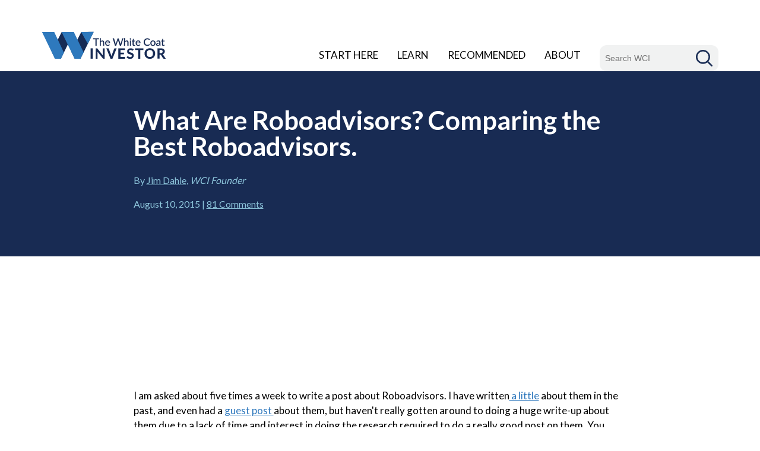

--- FILE ---
content_type: text/html; charset=UTF-8
request_url: https://www.whitecoatinvestor.com/what-you-need-to-know-about-roboadvisors/
body_size: 44767
content:
<!DOCTYPE html>
<html lang="en-US">
<head>
	<meta charset="UTF-8"/>
	<meta name="viewport" content="initial-scale=1.0">
	<meta name="p:domain_verify" content="d4ac7d91a423f993ab1bb90ed5545ab6">
	<meta name='robots' content='index, follow, max-image-preview:large, max-snippet:-1, max-video-preview:-1' />

	<!-- This site is optimized with the Yoast SEO plugin v26.7 - https://yoast.com/wordpress/plugins/seo/ -->
	<title>Best Roboadvisors | White Coat Investor</title>
	<meta name="description" content="Roboadvisors have their pluses and minuses. Here I review all the best roboadvisors, and give you the information you need to choose between them." />
	<link rel="canonical" href="https://www.whitecoatinvestor.com/what-you-need-to-know-about-roboadvisors/" />
	<meta property="og:locale" content="en_US" />
	<meta property="og:type" content="article" />
	<meta property="og:title" content="Best Roboadvisors | White Coat Investor" />
	<meta property="og:description" content="Roboadvisors have their pluses and minuses. Here I review all the best roboadvisors, and give you the information you need to choose between them." />
	<meta property="og:url" content="https://www.whitecoatinvestor.com/what-you-need-to-know-about-roboadvisors/" />
	<meta property="og:site_name" content="The White Coat Investor - Investing &amp; Personal Finance for Doctors" />
	<meta property="article:published_time" content="2015-08-10T06:30:07+00:00" />
	<meta property="article:modified_time" content="2025-09-16T19:20:41+00:00" />
	<meta property="og:image" content="https://www.whitecoatinvestor.com/wp-content/uploads/2015/08/Robot-238-238.jpg" />
	<meta property="og:image:width" content="238" />
	<meta property="og:image:height" content="238" />
	<meta property="og:image:type" content="image/jpeg" />
	<meta name="author" content="The White Coat Investor" />
	<meta name="twitter:card" content="summary_large_image" />
	<meta name="twitter:creator" content="@WCInvestor" />
	<meta name="twitter:site" content="@WCInvestor" />
	<meta name="twitter:label1" content="Written by" />
	<meta name="twitter:data1" content="The White Coat Investor" />
	<meta name="twitter:label2" content="Est. reading time" />
	<meta name="twitter:data2" content="18 minutes" />
	<script type="application/ld+json" class="yoast-schema-graph">{"@context":"https://schema.org","@graph":[{"@type":"Article","@id":"https://www.whitecoatinvestor.com/what-you-need-to-know-about-roboadvisors/#article","isPartOf":{"@id":"https://www.whitecoatinvestor.com/what-you-need-to-know-about-roboadvisors/"},"author":{"name":"The White Coat Investor","@id":"https://www.whitecoatinvestor.com/#/schema/person/10705bcd8c9f4186b3cf10d9314bdb6b"},"headline":"What Are Roboadvisors? Comparing the Best Roboadvisors.","datePublished":"2015-08-10T06:30:07+00:00","dateModified":"2025-09-16T19:20:41+00:00","mainEntityOfPage":{"@id":"https://www.whitecoatinvestor.com/what-you-need-to-know-about-roboadvisors/"},"wordCount":3621,"commentCount":81,"publisher":{"@id":"https://www.whitecoatinvestor.com/#/schema/person/10705bcd8c9f4186b3cf10d9314bdb6b"},"image":{"@id":"https://www.whitecoatinvestor.com/what-you-need-to-know-about-roboadvisors/#primaryimage"},"thumbnailUrl":"https://www.whitecoatinvestor.com/wp-content/uploads/2015/08/Robot-238-238.jpg","articleSection":["Featured","Financial Advisors"],"inLanguage":"en-US","potentialAction":[{"@type":"CommentAction","name":"Comment","target":["https://www.whitecoatinvestor.com/what-you-need-to-know-about-roboadvisors/#respond"]}]},{"@type":"WebPage","@id":"https://www.whitecoatinvestor.com/what-you-need-to-know-about-roboadvisors/","url":"https://www.whitecoatinvestor.com/what-you-need-to-know-about-roboadvisors/","name":"Best Roboadvisors | White Coat Investor","isPartOf":{"@id":"https://www.whitecoatinvestor.com/#website"},"primaryImageOfPage":{"@id":"https://www.whitecoatinvestor.com/what-you-need-to-know-about-roboadvisors/#primaryimage"},"image":{"@id":"https://www.whitecoatinvestor.com/what-you-need-to-know-about-roboadvisors/#primaryimage"},"thumbnailUrl":"https://www.whitecoatinvestor.com/wp-content/uploads/2015/08/Robot-238-238.jpg","datePublished":"2015-08-10T06:30:07+00:00","dateModified":"2025-09-16T19:20:41+00:00","description":"Roboadvisors have their pluses and minuses. Here I review all the best roboadvisors, and give you the information you need to choose between them.","breadcrumb":{"@id":"https://www.whitecoatinvestor.com/what-you-need-to-know-about-roboadvisors/#breadcrumb"},"inLanguage":"en-US","potentialAction":[{"@type":"ReadAction","target":["https://www.whitecoatinvestor.com/what-you-need-to-know-about-roboadvisors/"]}]},{"@type":"ImageObject","inLanguage":"en-US","@id":"https://www.whitecoatinvestor.com/what-you-need-to-know-about-roboadvisors/#primaryimage","url":"https://www.whitecoatinvestor.com/wp-content/uploads/2015/08/Robot-238-238.jpg","contentUrl":"https://www.whitecoatinvestor.com/wp-content/uploads/2015/08/Robot-238-238.jpg","width":238,"height":238},{"@type":"BreadcrumbList","@id":"https://www.whitecoatinvestor.com/what-you-need-to-know-about-roboadvisors/#breadcrumb","itemListElement":[{"@type":"ListItem","position":1,"name":"Home","item":"https://www.whitecoatinvestor.com/"},{"@type":"ListItem","position":2,"name":"Search Archives","item":"https://www.whitecoatinvestor.com/medical-records-3/"},{"@type":"ListItem","position":3,"name":"What Are Roboadvisors? Comparing the Best Roboadvisors."}]},{"@type":"WebSite","@id":"https://www.whitecoatinvestor.com/#website","url":"https://www.whitecoatinvestor.com/","name":"The White Coat Investor - Investing &amp; Personal Finance for Doctors","description":"Investing and Personal Finance for Doctors","publisher":{"@id":"https://www.whitecoatinvestor.com/#/schema/person/10705bcd8c9f4186b3cf10d9314bdb6b"},"potentialAction":[{"@type":"SearchAction","target":{"@type":"EntryPoint","urlTemplate":"https://www.whitecoatinvestor.com/?s={search_term_string}"},"query-input":{"@type":"PropertyValueSpecification","valueRequired":true,"valueName":"search_term_string"}}],"inLanguage":"en-US"},{"@type":["Person","Organization"],"@id":"https://www.whitecoatinvestor.com/#/schema/person/10705bcd8c9f4186b3cf10d9314bdb6b","name":"The White Coat Investor","logo":{"@id":"https://www.whitecoatinvestor.com/#/schema/person/image/"},"description":"I am an emergency physician, blogger, and author. I own the site and the forum","sameAs":["https://www.whitecoatinvestor.com"]}]}</script>
	<!-- / Yoast SEO plugin. -->


<link rel='dns-prefetch' href='//www.google.com' />
<link rel="alternate" title="oEmbed (JSON)" type="application/json+oembed" href="https://www.whitecoatinvestor.com/wp-json/oembed/1.0/embed?url=https%3A%2F%2Fwww.whitecoatinvestor.com%2Fwhat-you-need-to-know-about-roboadvisors%2F" />
<link rel="alternate" title="oEmbed (XML)" type="text/xml+oembed" href="https://www.whitecoatinvestor.com/wp-json/oembed/1.0/embed?url=https%3A%2F%2Fwww.whitecoatinvestor.com%2Fwhat-you-need-to-know-about-roboadvisors%2F&#038;format=xml" />
<style id='wp-img-auto-sizes-contain-inline-css' type='text/css'>
img:is([sizes=auto i],[sizes^="auto," i]){contain-intrinsic-size:3000px 1500px}
/*# sourceURL=wp-img-auto-sizes-contain-inline-css */
</style>
<style id='classic-theme-styles-inline-css' type='text/css'>
/*! This file is auto-generated */
.wp-block-button__link{color:#fff;background-color:#32373c;border-radius:9999px;box-shadow:none;text-decoration:none;padding:calc(.667em + 2px) calc(1.333em + 2px);font-size:1.125em}.wp-block-file__button{background:#32373c;color:#fff;text-decoration:none}
/*# sourceURL=/wp-includes/css/classic-themes.min.css */
</style>
<link rel='stylesheet' id='convertkit-broadcasts-css' href='https://www.whitecoatinvestor.com/wp-content/plugins/convertkit/resources/frontend/css/broadcasts.css?ver=3.1.4' type='text/css' media='all' />
<link rel='stylesheet' id='convertkit-button-css' href='https://www.whitecoatinvestor.com/wp-content/plugins/convertkit/resources/frontend/css/button.css?ver=3.1.4' type='text/css' media='all' />
<style id='wp-block-button-inline-css' type='text/css'>
.wp-block-button__link{align-content:center;box-sizing:border-box;cursor:pointer;display:inline-block;height:100%;text-align:center;word-break:break-word}.wp-block-button__link.aligncenter{text-align:center}.wp-block-button__link.alignright{text-align:right}:where(.wp-block-button__link){border-radius:9999px;box-shadow:none;padding:calc(.667em + 2px) calc(1.333em + 2px);text-decoration:none}.wp-block-button[style*=text-decoration] .wp-block-button__link{text-decoration:inherit}.wp-block-buttons>.wp-block-button.has-custom-width{max-width:none}.wp-block-buttons>.wp-block-button.has-custom-width .wp-block-button__link{width:100%}.wp-block-buttons>.wp-block-button.has-custom-font-size .wp-block-button__link{font-size:inherit}.wp-block-buttons>.wp-block-button.wp-block-button__width-25{width:calc(25% - var(--wp--style--block-gap, .5em)*.75)}.wp-block-buttons>.wp-block-button.wp-block-button__width-50{width:calc(50% - var(--wp--style--block-gap, .5em)*.5)}.wp-block-buttons>.wp-block-button.wp-block-button__width-75{width:calc(75% - var(--wp--style--block-gap, .5em)*.25)}.wp-block-buttons>.wp-block-button.wp-block-button__width-100{flex-basis:100%;width:100%}.wp-block-buttons.is-vertical>.wp-block-button.wp-block-button__width-25{width:25%}.wp-block-buttons.is-vertical>.wp-block-button.wp-block-button__width-50{width:50%}.wp-block-buttons.is-vertical>.wp-block-button.wp-block-button__width-75{width:75%}.wp-block-button.is-style-squared,.wp-block-button__link.wp-block-button.is-style-squared{border-radius:0}.wp-block-button.no-border-radius,.wp-block-button__link.no-border-radius{border-radius:0!important}:root :where(.wp-block-button .wp-block-button__link.is-style-outline),:root :where(.wp-block-button.is-style-outline>.wp-block-button__link){border:2px solid;padding:.667em 1.333em}:root :where(.wp-block-button .wp-block-button__link.is-style-outline:not(.has-text-color)),:root :where(.wp-block-button.is-style-outline>.wp-block-button__link:not(.has-text-color)){color:currentColor}:root :where(.wp-block-button .wp-block-button__link.is-style-outline:not(.has-background)),:root :where(.wp-block-button.is-style-outline>.wp-block-button__link:not(.has-background)){background-color:initial;background-image:none}
/*# sourceURL=https://www.whitecoatinvestor.com/wp-includes/blocks/button/style.min.css */
</style>
<link rel='stylesheet' id='convertkit-form-css' href='https://www.whitecoatinvestor.com/wp-content/plugins/convertkit/resources/frontend/css/form.css?ver=3.1.4' type='text/css' media='all' />
<link rel='stylesheet' id='convertkit-form-builder-field-css' href='https://www.whitecoatinvestor.com/wp-content/plugins/convertkit/resources/frontend/css/form-builder.css?ver=3.1.4' type='text/css' media='all' />
<link rel='stylesheet' id='convertkit-form-builder-css' href='https://www.whitecoatinvestor.com/wp-content/plugins/convertkit/resources/frontend/css/form-builder.css?ver=3.1.4' type='text/css' media='all' />
<link rel='stylesheet' id='ng-scroll-box-css' href='https://www.whitecoatinvestor.com/wp-content/plugins/ng-scroll-box/css/front-end.css?ver=1.0.0' type='text/css' media='all' />
<style id='ng-scroll-box-inline-css' type='text/css'>

		.scroll-box {
			background: #f4f4f4;
			border: 2px solid #cccccc;
			color: #222222;
			height: 300px;
		}
		
/*# sourceURL=ng-scroll-box-inline-css */
</style>
<link rel='stylesheet' id='toc-screen-css' href='https://www.whitecoatinvestor.com/wp-content/plugins/table-of-contents-plus/screen.min.css?ver=2411.1' type='text/css' media='all' />
<link rel='stylesheet' id='wp-polls-css' href='https://www.whitecoatinvestor.com/wp-content/plugins/wp-polls/polls-css.css?ver=2.77.3' type='text/css' media='all' />
<style id='wp-polls-inline-css' type='text/css'>
.wp-polls .pollbar {
	margin: 1px;
	font-size: 6px;
	line-height: 8px;
	height: 8px;
	background: #800000;
	border: 1px solid #dc143c;
}

/*# sourceURL=wp-polls-inline-css */
</style>
<link rel='stylesheet' id='mediaelement-css' href='https://www.whitecoatinvestor.com/wp-includes/js/mediaelement/mediaelementplayer-legacy.min.css?ver=4.2.17' type='text/css' media='all' />
<link rel='stylesheet' id='wp-mediaelement-css' href='https://www.whitecoatinvestor.com/wp-includes/js/mediaelement/wp-mediaelement.min.css?ver=6.9' type='text/css' media='all' />
<link rel='stylesheet' id='wpdiscuz-frontend-css-css' href='https://www.whitecoatinvestor.com/wp-content/plugins/wpdiscuz/themes/default/style.css?ver=7.6.44' type='text/css' media='all' />
<style id='wpdiscuz-frontend-css-inline-css' type='text/css'>
 #wpdcom .wpd-blog-administrator .wpd-comment-label{color:#ffffff;background-color:#2e78bd;border:none}#wpdcom .wpd-blog-administrator .wpd-comment-author, #wpdcom .wpd-blog-administrator .wpd-comment-author a{color:#2e78bd}#wpdcom.wpd-layout-1 .wpd-comment .wpd-blog-administrator .wpd-avatar img{border-color:#2e78bd}#wpdcom.wpd-layout-2 .wpd-comment.wpd-reply .wpd-comment-wrap.wpd-blog-administrator{border-left:3px solid #2e78bd}#wpdcom.wpd-layout-2 .wpd-comment .wpd-blog-administrator .wpd-avatar img{border-bottom-color:#2e78bd}#wpdcom.wpd-layout-3 .wpd-blog-administrator .wpd-comment-subheader{border-top:1px dashed #2e78bd}#wpdcom.wpd-layout-3 .wpd-reply .wpd-blog-administrator .wpd-comment-right{border-left:1px solid #2e78bd}#wpdcom .wpd-blog-author .wpd-comment-label{color:#ffffff;background-color:#2e78bd;border:none}#wpdcom .wpd-blog-author .wpd-comment-author, #wpdcom .wpd-blog-author .wpd-comment-author a{color:#2e78bd}#wpdcom.wpd-layout-1 .wpd-comment .wpd-blog-author .wpd-avatar img{border-color:#2e78bd}#wpdcom.wpd-layout-2 .wpd-comment .wpd-blog-author .wpd-avatar img{border-bottom-color:#2e78bd}#wpdcom.wpd-layout-3 .wpd-blog-author .wpd-comment-subheader{border-top:1px dashed #2e78bd}#wpdcom.wpd-layout-3 .wpd-reply .wpd-blog-author .wpd-comment-right{border-left:1px solid #2e78bd}#wpdcom .wpd-blog-contributor .wpd-comment-label{color:#ffffff;background-color:#2e78bd;border:none}#wpdcom .wpd-blog-contributor .wpd-comment-author, #wpdcom .wpd-blog-contributor .wpd-comment-author a{color:#2e78bd}#wpdcom.wpd-layout-1 .wpd-comment .wpd-blog-contributor .wpd-avatar img{border-color:#2e78bd}#wpdcom.wpd-layout-2 .wpd-comment .wpd-blog-contributor .wpd-avatar img{border-bottom-color:#2e78bd}#wpdcom.wpd-layout-3 .wpd-blog-contributor .wpd-comment-subheader{border-top:1px dashed #2e78bd}#wpdcom.wpd-layout-3 .wpd-reply .wpd-blog-contributor .wpd-comment-right{border-left:1px solid #2e78bd}#wpdcom .wpd-blog-editor .wpd-comment-label{color:#ffffff;background-color:#2e78bd;border:none}#wpdcom .wpd-blog-editor .wpd-comment-author, #wpdcom .wpd-blog-editor .wpd-comment-author a{color:#2e78bd}#wpdcom.wpd-layout-1 .wpd-comment .wpd-blog-editor .wpd-avatar img{border-color:#2e78bd}#wpdcom.wpd-layout-2 .wpd-comment.wpd-reply .wpd-comment-wrap.wpd-blog-editor{border-left:3px solid #2e78bd}#wpdcom.wpd-layout-2 .wpd-comment .wpd-blog-editor .wpd-avatar img{border-bottom-color:#2e78bd}#wpdcom.wpd-layout-3 .wpd-blog-editor .wpd-comment-subheader{border-top:1px dashed #2e78bd}#wpdcom.wpd-layout-3 .wpd-reply .wpd-blog-editor .wpd-comment-right{border-left:1px solid #2e78bd}#wpdcom .wpd-blog-subscriber .wpd-comment-label{color:#ffffff;background-color:#00B38F;border:none}#wpdcom .wpd-blog-subscriber .wpd-comment-author, #wpdcom .wpd-blog-subscriber .wpd-comment-author a{color:#00B38F}#wpdcom.wpd-layout-2 .wpd-comment .wpd-blog-subscriber .wpd-avatar img{border-bottom-color:#00B38F}#wpdcom.wpd-layout-3 .wpd-blog-subscriber .wpd-comment-subheader{border-top:1px dashed #00B38F}#wpdcom .wpd-blog-wpseo_manager .wpd-comment-label{color:#ffffff;background-color:#2e78bd;border:none}#wpdcom .wpd-blog-wpseo_manager .wpd-comment-author, #wpdcom .wpd-blog-wpseo_manager .wpd-comment-author a{color:#2e78bd}#wpdcom.wpd-layout-1 .wpd-comment .wpd-blog-wpseo_manager .wpd-avatar img{border-color:#2e78bd}#wpdcom.wpd-layout-2 .wpd-comment .wpd-blog-wpseo_manager .wpd-avatar img{border-bottom-color:#2e78bd}#wpdcom.wpd-layout-3 .wpd-blog-wpseo_manager .wpd-comment-subheader{border-top:1px dashed #2e78bd}#wpdcom.wpd-layout-3 .wpd-reply .wpd-blog-wpseo_manager .wpd-comment-right{border-left:1px solid #2e78bd}#wpdcom .wpd-blog-wpseo_editor .wpd-comment-label{color:#ffffff;background-color:#2e78bd;border:none}#wpdcom .wpd-blog-wpseo_editor .wpd-comment-author, #wpdcom .wpd-blog-wpseo_editor .wpd-comment-author a{color:#2e78bd}#wpdcom.wpd-layout-1 .wpd-comment .wpd-blog-wpseo_editor .wpd-avatar img{border-color:#2e78bd}#wpdcom.wpd-layout-2 .wpd-comment .wpd-blog-wpseo_editor .wpd-avatar img{border-bottom-color:#2e78bd}#wpdcom.wpd-layout-3 .wpd-blog-wpseo_editor .wpd-comment-subheader{border-top:1px dashed #2e78bd}#wpdcom.wpd-layout-3 .wpd-reply .wpd-blog-wpseo_editor .wpd-comment-right{border-left:1px solid #2e78bd}#wpdcom .wpd-blog-quote_manager .wpd-comment-label{color:#ffffff;background-color:#2e78bd;border:none}#wpdcom .wpd-blog-quote_manager .wpd-comment-author, #wpdcom .wpd-blog-quote_manager .wpd-comment-author a{color:#2e78bd}#wpdcom.wpd-layout-1 .wpd-comment .wpd-blog-quote_manager .wpd-avatar img{border-color:#2e78bd}#wpdcom.wpd-layout-2 .wpd-comment .wpd-blog-quote_manager .wpd-avatar img{border-bottom-color:#2e78bd}#wpdcom.wpd-layout-3 .wpd-blog-quote_manager .wpd-comment-subheader{border-top:1px dashed #2e78bd}#wpdcom.wpd-layout-3 .wpd-reply .wpd-blog-quote_manager .wpd-comment-right{border-left:1px solid #2e78bd}#wpdcom .wpd-blog-post_author .wpd-comment-label{color:#ffffff;background-color:#2e78bd;border:none}#wpdcom .wpd-blog-post_author .wpd-comment-author, #wpdcom .wpd-blog-post_author .wpd-comment-author a{color:#2e78bd}#wpdcom .wpd-blog-post_author .wpd-avatar img{border-color:#2e78bd}#wpdcom.wpd-layout-1 .wpd-comment .wpd-blog-post_author .wpd-avatar img{border-color:#2e78bd}#wpdcom.wpd-layout-2 .wpd-comment.wpd-reply .wpd-comment-wrap.wpd-blog-post_author{border-left:3px solid #2e78bd}#wpdcom.wpd-layout-2 .wpd-comment .wpd-blog-post_author .wpd-avatar img{border-bottom-color:#2e78bd}#wpdcom.wpd-layout-3 .wpd-blog-post_author .wpd-comment-subheader{border-top:1px dashed #2e78bd}#wpdcom.wpd-layout-3 .wpd-reply .wpd-blog-post_author .wpd-comment-right{border-left:1px solid #2e78bd}#wpdcom .wpd-blog-guest .wpd-comment-label{color:#ffffff;background-color:#222222;border:none}#wpdcom .wpd-blog-guest .wpd-comment-author, #wpdcom .wpd-blog-guest .wpd-comment-author a{color:#222222}#wpdcom.wpd-layout-3 .wpd-blog-guest .wpd-comment-subheader{border-top:1px dashed #222222}#comments, #respond, .comments-area, #wpdcom{}#wpdcom .ql-editor > *{color:#777777}#wpdcom .ql-editor::before{}#wpdcom .ql-toolbar{border:1px solid #DDDDDD;border-top:none}#wpdcom .ql-container{border:1px solid #DDDDDD;border-bottom:none}#wpdcom .wpd-form-row .wpdiscuz-item input[type="text"], #wpdcom .wpd-form-row .wpdiscuz-item input[type="email"], #wpdcom .wpd-form-row .wpdiscuz-item input[type="url"], #wpdcom .wpd-form-row .wpdiscuz-item input[type="color"], #wpdcom .wpd-form-row .wpdiscuz-item input[type="date"], #wpdcom .wpd-form-row .wpdiscuz-item input[type="datetime"], #wpdcom .wpd-form-row .wpdiscuz-item input[type="datetime-local"], #wpdcom .wpd-form-row .wpdiscuz-item input[type="month"], #wpdcom .wpd-form-row .wpdiscuz-item input[type="number"], #wpdcom .wpd-form-row .wpdiscuz-item input[type="time"], #wpdcom textarea, #wpdcom select{border:1px solid #DDDDDD;color:#222222}#wpdcom .wpd-form-row .wpdiscuz-item textarea{border:1px solid #DDDDDD}#wpdcom input::placeholder, #wpdcom textarea::placeholder, #wpdcom input::-moz-placeholder, #wpdcom textarea::-webkit-input-placeholder{}#wpdcom .wpd-comment-text{color:#222222}#wpdcom .wpd-thread-head .wpd-thread-info{border-bottom:2px solid #182b53}#wpdcom .wpd-thread-head .wpd-thread-info.wpd-reviews-tab svg{fill:#182b53}#wpdcom .wpd-thread-head .wpdiscuz-user-settings{border-bottom:2px solid #182b53}#wpdcom .wpd-thread-head .wpdiscuz-user-settings:hover{color:#182b53}#wpdcom .wpd-comment .wpd-follow-link:hover{color:#182b53}#wpdcom .wpd-comment-status .wpd-sticky{color:#182b53}#wpdcom .wpd-thread-filter .wpdf-active{color:#182b53;border-bottom-color:#182b53}#wpdcom .wpd-comment-info-bar{border:1px dashed #475676;background:#e8eaee}#wpdcom .wpd-comment-info-bar .wpd-current-view i{color:#182b53}#wpdcom .wpd-filter-view-all:hover{background:#182b53}#wpdcom .wpdiscuz-item .wpdiscuz-rating > label{color:#DDDDDD}#wpdcom .wpdiscuz-item .wpdiscuz-rating:not(:checked) > label:hover, .wpdiscuz-rating:not(:checked) > label:hover ~ label{}#wpdcom .wpdiscuz-item .wpdiscuz-rating > input ~ label:hover, #wpdcom .wpdiscuz-item .wpdiscuz-rating > input:not(:checked) ~ label:hover ~ label, #wpdcom .wpdiscuz-item .wpdiscuz-rating > input:not(:checked) ~ label:hover ~ label{color:#FFED85}#wpdcom .wpdiscuz-item .wpdiscuz-rating > input:checked ~ label:hover, #wpdcom .wpdiscuz-item .wpdiscuz-rating > input:checked ~ label:hover, #wpdcom .wpdiscuz-item .wpdiscuz-rating > label:hover ~ input:checked ~ label, #wpdcom .wpdiscuz-item .wpdiscuz-rating > input:checked + label:hover ~ label, #wpdcom .wpdiscuz-item .wpdiscuz-rating > input:checked ~ label:hover ~ label, .wpd-custom-field .wcf-active-star, #wpdcom .wpdiscuz-item .wpdiscuz-rating > input:checked ~ label{color:#FFD700}#wpd-post-rating .wpd-rating-wrap .wpd-rating-stars svg .wpd-star{fill:#DDDDDD}#wpd-post-rating .wpd-rating-wrap .wpd-rating-stars svg .wpd-active{fill:#FFD700}#wpd-post-rating .wpd-rating-wrap .wpd-rate-starts svg .wpd-star{fill:#DDDDDD}#wpd-post-rating .wpd-rating-wrap .wpd-rate-starts:hover svg .wpd-star{fill:#FFED85}#wpd-post-rating.wpd-not-rated .wpd-rating-wrap .wpd-rate-starts svg:hover ~ svg .wpd-star{fill:#DDDDDD}.wpdiscuz-post-rating-wrap .wpd-rating .wpd-rating-wrap .wpd-rating-stars svg .wpd-star{fill:#DDDDDD}.wpdiscuz-post-rating-wrap .wpd-rating .wpd-rating-wrap .wpd-rating-stars svg .wpd-active{fill:#FFD700}#wpdcom .wpd-comment .wpd-follow-active{color:#ff7a00}#wpdcom .page-numbers{color:#555;border:#555 1px solid}#wpdcom span.current{background:#555}#wpdcom.wpd-layout-1 .wpd-new-loaded-comment > .wpd-comment-wrap > .wpd-comment-right{background:#FFFAD6}#wpdcom.wpd-layout-2 .wpd-new-loaded-comment.wpd-comment > .wpd-comment-wrap > .wpd-comment-right{background:#FFFAD6}#wpdcom.wpd-layout-2 .wpd-new-loaded-comment.wpd-comment.wpd-reply > .wpd-comment-wrap > .wpd-comment-right{background:transparent}#wpdcom.wpd-layout-2 .wpd-new-loaded-comment.wpd-comment.wpd-reply > .wpd-comment-wrap{background:#FFFAD6}#wpdcom.wpd-layout-3 .wpd-new-loaded-comment.wpd-comment > .wpd-comment-wrap > .wpd-comment-right{background:#FFFAD6}#wpdcom .wpd-follow:hover i, #wpdcom .wpd-unfollow:hover i, #wpdcom .wpd-comment .wpd-follow-active:hover i{color:#182b53}#wpdcom .wpdiscuz-readmore{cursor:pointer;color:#182b53}.wpd-custom-field .wcf-pasiv-star, #wpcomm .wpdiscuz-item .wpdiscuz-rating > label{color:#DDDDDD}.wpd-wrapper .wpd-list-item.wpd-active{border-top:3px solid #182b53}#wpdcom.wpd-layout-2 .wpd-comment.wpd-reply.wpd-unapproved-comment .wpd-comment-wrap{border-left:3px solid #FFFAD6}#wpdcom.wpd-layout-3 .wpd-comment.wpd-reply.wpd-unapproved-comment .wpd-comment-right{border-left:1px solid #FFFAD6}#wpdcom .wpd-prim-button{background-color:#f46c00;color:#FFFFFF}#wpdcom .wpd_label__check i.wpdicon-on{color:#f46c00;border:1px solid #fab680}#wpd-bubble-wrapper #wpd-bubble-all-comments-count{color:#182b53}#wpd-bubble-wrapper > div{background-color:#182b53}#wpd-bubble-wrapper > #wpd-bubble #wpd-bubble-add-message{background-color:#182b53}#wpd-bubble-wrapper > #wpd-bubble #wpd-bubble-add-message::before{border-left-color:#182b53;border-right-color:#182b53}#wpd-bubble-wrapper.wpd-right-corner > #wpd-bubble #wpd-bubble-add-message::before{border-left-color:#182b53;border-right-color:#182b53}.wpd-inline-icon-wrapper path.wpd-inline-icon-first{fill:#182b53}.wpd-inline-icon-count{background-color:#182b53}.wpd-inline-icon-count::before{border-right-color:#182b53}.wpd-inline-form-wrapper::before{border-bottom-color:#182b53}.wpd-inline-form-question{background-color:#182b53}.wpd-inline-form{background-color:#182b53}.wpd-last-inline-comments-wrapper{border-color:#182b53}.wpd-last-inline-comments-wrapper::before{border-bottom-color:#182b53}.wpd-last-inline-comments-wrapper .wpd-view-all-inline-comments{background:#182b53}.wpd-last-inline-comments-wrapper .wpd-view-all-inline-comments:hover,.wpd-last-inline-comments-wrapper .wpd-view-all-inline-comments:active,.wpd-last-inline-comments-wrapper .wpd-view-all-inline-comments:focus{background-color:#182b53}#wpdcom .ql-snow .ql-tooltip[data-mode="link"]::before{content:"Enter link:"}#wpdcom .ql-snow .ql-tooltip.ql-editing a.ql-action::after{content:"Save"}.comments-area{width:auto}#wpdcom .wpd-prim-button:hover{background:#f04e23}#wpdcom .wc-field-submit input[type="submit"]{border:0;font-weight:bold;font-size:20px;padding:0 16px;border-radius:0;box-shadow:none;font-family:Lato, Arial, sans-serif;letter-spacing:normal}@media screen and (max-width:600px){#wpdcom.wpd-layout-2 .wpd-comment .wpd-comment-header .wpd-user-info{margin-left:0;display:block;flex-direction:unset;flex-grow:unset;flex-wrap:unset;margin-top:0}}
/*# sourceURL=wpdiscuz-frontend-css-inline-css */
</style>
<link rel='stylesheet' id='wpdiscuz-fa-css' href='https://www.whitecoatinvestor.com/wp-content/plugins/wpdiscuz/assets/third-party/font-awesome-5.13.0/css/fa.min.css?ver=7.6.44' type='text/css' media='all' />
<link rel='stylesheet' id='wpdiscuz-combo-css-css' href='https://www.whitecoatinvestor.com/wp-content/plugins/wpdiscuz/assets/css/wpdiscuz-combo.min.css?ver=6.9' type='text/css' media='all' />
<link rel='stylesheet' id='google-fonts-css' href='https://fonts.googleapis.com/css?family=Lato%3A400%2C700%7CRoboto%3A400%2C700&#038;ver=6.9' type='text/css' media='all' />
<link rel='stylesheet' id='bootstrap-css' href='https://www.whitecoatinvestor.com/wp-content/themes/wci-responsive/assets/css/bootstrap.532.min.css?v=1755287713&#038;ver=6.9' type='text/css' media='all' />
<link rel='stylesheet' id='site-style-css' href='https://www.whitecoatinvestor.com/wp-content/themes/wci-responsive/assets/css/style.css?v=1766176675&#038;ver=6.9' type='text/css' media='all' />
<script type="text/javascript" src="https://www.whitecoatinvestor.com/wp-includes/js/jquery/jquery.min.js?ver=3.7.1" id="jquery-core-js"></script>
<script type="text/javascript" src="https://www.whitecoatinvestor.com/wp-includes/js/jquery/jquery-migrate.min.js?ver=3.4.1" id="jquery-migrate-js"></script>
<link rel="https://api.w.org/" href="https://www.whitecoatinvestor.com/wp-json/" /><link rel="alternate" title="JSON" type="application/json" href="https://www.whitecoatinvestor.com/wp-json/wp/v2/posts/9094" /><link rel='shortlink' href='https://www.whitecoatinvestor.com/?p=9094' />
<link rel="icon" href="https://www.whitecoatinvestor.com/wp-content/uploads/2025/11/cropped-favicon-1-32x32.png" sizes="32x32" />
<link rel="icon" href="https://www.whitecoatinvestor.com/wp-content/uploads/2025/11/cropped-favicon-1-192x192.png" sizes="192x192" />
<link rel="apple-touch-icon" href="https://www.whitecoatinvestor.com/wp-content/uploads/2025/11/cropped-favicon-1-180x180.png" />
<meta name="msapplication-TileImage" content="https://www.whitecoatinvestor.com/wp-content/uploads/2025/11/cropped-favicon-1-270x270.png" />
		<!-- Google Tag Manager -->
		<script>(function(w,d,s,l,i){w[l]=w[l]||[];w[l].push({'gtm.start':
		new Date().getTime(),event:'gtm.js'});var f=d.getElementsByTagName(s)[0],
		j=d.createElement(s),dl=l!='dataLayer'?'&l='+l:'';j.async=true;j.src=
		'https://www.googletagmanager.com/gtm.js?id='+i+dl;f.parentNode.insertBefore(j,f);
		})(window,document,'script','dataLayer','GTM-KJQ8Q8W');</script>
		<!-- End Google Tag Manager -->
	</head>
<body class="wp-singular post-template-default single single-post postid-9094 single-format-standard wp-theme-wci-responsive">

<div class="topMenuContainer">
	<div class="topNavigation d-lg-flex align-items-end container mx-auto p-0">
		<div class="branding d-inline-block">
			<a href="/">
				<img class="logo" src="https://www.whitecoatinvestor.com/wp-content/themes/wci-responsive/assets/img/logo.svg?v=1755287713" alt="White Coat Investor">
			</a>
		</div>
		<div class="menuToggle d-inline-block d-lg-none mobile-nav-icon" id="menuToggle">
			<img src="https://www.whitecoatinvestor.com/wp-content/themes/wci-responsive/assets/img/icon-mobile-menu.svg?v=1755287713" width="47" height="40" alt="Open menu">
		</div>
		<script async src="https://cse.google.com/cse.js?cx=e5d6ed61f5eec4fb2"></script>
<div class="form-search">
	<div class="gcse-search"></div>
</div>

		<nav class="menu">
			<ul id="menu-primary" class="mb-0">
				<li id="menu-item-293876" class="menu-item subnav">
					<a href="/personal-finance-for-doctors/">
						Start Here
					</a>
					<div class="headline-underscore"></div>
				</li>
				<li class="menu-item menu-item-has-children menu-parent-container subnav">
					
					<a href="/learn/">Learn<div class="expand-section-btn">+</div></a>
					<div class="headline-underscore"></div>
					<div class="subnav-content">
						<div class="container-lg mx-auto p-0">
							<div class="row">
								<div class="col-xl-9">
									<ul id="menu-learn-menu" class="subnav-links"><li id="menu-item-342174" class="menu-group-header menu-item menu-item-type-custom menu-item-object-custom menu-item-has-children menu-item-342174"><a target="_blank" href="https://www.wcicourses.com/courses">Courses</a>
<ul class="sub-menu">
	<li id="menu-item-342175" class="menu-item menu-item-type-custom menu-item-object-custom menu-item-342175"><a target="_blank" href="https://www.wcicourses.com/courses/category/fyfa">Fire Your Financial Advisor (CME)</a></li>
	<li id="menu-item-342176" class="menu-item menu-item-type-custom menu-item-object-custom menu-item-342176"><a target="_blank" href="https://www.wcicourses.com/p/no-hype-real-estate-investing">Real Estate Investing</a></li>
	<li id="menu-item-342177" class="menu-item menu-item-type-custom menu-item-object-custom menu-item-342177"><a target="_blank" href="https://www.whitecoatinvestor.com/cme-courses">Continuing Financial Education (CME)</a></li>
</ul>
</li>
<li id="menu-item-342178" class="menu-group-header menu-item menu-item-type-custom menu-item-object-custom menu-item-has-children menu-item-342178"><a href="/blog/">Blog</a>
<ul class="sub-menu">
	<li id="menu-item-342179" class="menu-item menu-item-type-custom menu-item-object-custom menu-item-342179"><a href="/blog/">Latest</a></li>
	<li id="menu-item-342180" class="menu-item menu-item-type-custom menu-item-object-custom menu-item-342180"><a href="/blog/?tab=popular">Popular</a></li>
	<li id="menu-item-342181" class="menu-item menu-item-type-custom menu-item-object-custom menu-item-342181"><a href="/blog/?tab=by-category">By Category</a></li>
</ul>
</li>
<li id="menu-item-342182" class="menu-group-header menu-item menu-item-type-custom menu-item-object-custom menu-item-has-children menu-item-342182"><a href="/podcasts/">Podcasts</a>
<ul class="sub-menu">
	<li id="menu-item-342183" class="menu-item menu-item-type-custom menu-item-object-custom menu-item-342183"><a href="/wci-podcast/">The White Coat Investor</a></li>
	<li id="menu-item-342184" class="menu-item menu-item-type-custom menu-item-object-custom menu-item-342184"><a href="/milestonestomillionaire/">Milestones to Millionaire</a></li>
	<li id="menu-item-344540" class="menu-item menu-item-type-custom menu-item-object-custom menu-item-344540"><a href="/bootcamppodcast/">Financial Boot Camp</a></li>
</ul>
</li>
<li id="menu-item-342185" class="menu-group-header menu-item menu-item-type-custom menu-item-object-custom menu-item-342185"><a href="/books/">Books</a></li>
<li id="menu-item-342186" class="menu-group-header menu-item menu-item-type-custom menu-item-object-custom menu-item-342186"><a href="/newsletter/">Newsletters</a></li>
<li id="menu-item-342187" class="menu-group-header menu-item menu-item-type-custom menu-item-object-custom menu-item-has-children menu-item-342187"><a href="/online-communities-for-physicians/">Communities</a>
<ul class="sub-menu">
	<li id="menu-item-342188" class="menu-item menu-item-type-custom menu-item-object-custom menu-item-342188"><a target="_blank" href="https://www.whitecoatinvestor.com/FBgroup">Facebook Group</a></li>
	<li id="menu-item-342189" class="menu-item menu-item-type-custom menu-item-object-custom menu-item-342189"><a target="_blank" href="https://www.whitecoatinvestor.com/reddit">Subreddit</a></li>
	<li id="menu-item-342190" class="menu-item menu-item-type-custom menu-item-object-custom menu-item-342190"><a target="_blank" href="https://forum.whitecoatinvestor.com/">Forum</a></li>
	<li id="menu-item-342191" class="menu-item menu-item-type-custom menu-item-object-custom menu-item-342191"><a href="/financially-empowered-women/">Financially Empowered Women (FEW)</a></li>
</ul>
</li>
<li id="menu-item-342192" class="menu-group-header menu-item menu-item-type-custom menu-item-object-custom menu-item-342192"><a target="_blank" href="https://www.wcievents.com/">Conferences</a></li>
</ul>									<div class="subnav-footer">
										<a href="/blog/">Daily Financial Article</a>   |   
										<a href="/newsletter/">Monthly Newsletter</a>   |   
										<a href="/reopportunities/">Real Estate Opportunities</a>
									</div>
								</div>
								<div class="subnav-featured d-none d-xl-block col-xl-3 p-4">
									<h4 class="text-blue">Enroll in Financial Boot Camp</h4>
									<p>
										Get the financial education you need to turn your high income into lasting wealth. This FREE 12-week email course could be worth millions over your lifetime.
									</p>
											<div class="row wci-nav-signup wci-nav-signup-5622578 justify-content-center">
			<form id="wci-nav-form-5622578" data-sv-form="5622578">
				<input name="email" type="email" id="wci-nav-form-email-5622578" class="form-control mb-3" placeholder="Email Address" autocomplete="off" />
				<input type="submit" class="btn btn-primary" style="white-space:nowrap;" id="wci-nav-form-submit-5622578" value="Enroll Now" />
			</form>
		</div>

        <div class="wci-nav-signup wci-nav-signup-5622578 thank-you">
            <div class='eyebrow h5 mt-0'>YOU ARE SIGNED UP!</div><p>Check your inbox to get started.</p>        </div>

		<script>
            jQuery('#wci-nav-form-5622578').on('submit', (e) => {
				e.preventDefault();
                const email = jQuery('#wci-nav-form-email-5622578').val();
                if(email && /(.+)@(.+){2,}\.(.+){2,}/.test(email)){
                    fetch('https://api.convertkit.com/v3/forms/5622578/subscribe', {
                        method: "POST",
                        headers: { "Content-Type": "application/json; charset=utf-8" },
                        body: JSON.stringify({ api_key: '0AMKyMtso2Lf2MgcoenhEg', email })
                    })
                    .then(response => response.json())
                    .then(data => {
                        jQuery('.wci-nav-signup-5622578').hide();
                        jQuery('.wci-nav-signup-5622578.thank-you').show();
                    })
                    .catch(error => {
                        alert('We were unable to subscribe you. Please try again later.');
                    });
                } else {
                    alert('Please provide a valid email.');
                }
            });
        </script>

									</div>
							</div>
						</div>
					</div>

				</li>
				<li class="menu-item menu-item-has-children menu-parent-container subnav">
					
					<a href="/recommended/">Recommended<div class="expand-section-btn">+</div></a>
					<div class="headline-underscore"></div>
					<div class="subnav-content">
						<div class="container-lg mx-auto p-0">
							<div class="row">
								<div class="col-xl-9">
									<ul id="menu-recommended-menu" class="subnav-links"><li id="menu-item-342201" class="menu-group-header menu-item menu-item-type-custom menu-item-object-custom menu-item-has-children menu-item-342201"><a href="/insurance/">Insurance</a>
<ul class="sub-menu">
	<li id="menu-item-342202" class="menu-item menu-item-type-custom menu-item-object-custom menu-item-342202"><a href="/physician-disability-insurance-quote/">Disability</a></li>
	<li id="menu-item-342203" class="menu-item menu-item-type-custom menu-item-object-custom menu-item-342203"><a href="/physician-life-insurance-quotes/">Life</a></li>
	<li id="menu-item-342204" class="menu-item menu-item-type-custom menu-item-object-custom menu-item-342204"><a href="/insurance/">Other</a></li>
</ul>
</li>
<li id="menu-item-342205" class="menu-group-header menu-item menu-item-type-custom menu-item-object-custom menu-item-has-children menu-item-342205"><a href="/personal-finance/the-doctor-mortgage-loan/">Mortgages</a>
<ul class="sub-menu">
	<li id="menu-item-342206" class="menu-item menu-item-type-custom menu-item-object-custom menu-item-342206"><a href="/personal-finance/the-doctor-mortgage-loan/">Doctor Mortgage</a></li>
	<li id="menu-item-342207" class="menu-item menu-item-type-custom menu-item-object-custom menu-item-342207"><a href="/home-loans/">Conventional Loans</a></li>
	<li id="menu-item-342208" class="menu-item menu-item-type-custom menu-item-object-custom menu-item-342208"><a href="/home-loans/">Refinancing</a></li>
</ul>
</li>
<li id="menu-item-342209" class="menu-group-header menu-item menu-item-type-custom menu-item-object-custom menu-item-has-children menu-item-342209"><a href="/experts/">Experts</a>
<ul class="sub-menu">
	<li id="menu-item-342210" class="menu-item menu-item-type-custom menu-item-object-custom menu-item-342210"><a href="/student-loan-refinancing/">Student Loan Refinancing</a></li>
	<li id="menu-item-342680" class="menu-item menu-item-type-custom menu-item-object-custom menu-item-342680"><a href="/financial-advisors/">Financial Advice</a></li>
	<li id="menu-item-343561" class="menu-item menu-item-type-custom menu-item-object-custom menu-item-343561"><a target="_blank" href="https://www.studentloanadvice.com">Student Loan Advice</a></li>
	<li id="menu-item-342211" class="menu-item menu-item-type-custom menu-item-object-custom menu-item-342211"><a href="/real-estate-investment-companies/">Real Estate Investments</a></li>
	<li id="menu-item-342212" class="menu-item menu-item-type-custom menu-item-object-custom menu-item-342212"><a href="/contract-negotiation-and-review/">Contract Review</a></li>
	<li id="menu-item-342213" class="menu-item menu-item-type-custom menu-item-object-custom menu-item-342213"><a href="/tax-strategists/">Tax Services</a></li>
	<li id="menu-item-342214" class="menu-item menu-item-type-custom menu-item-object-custom menu-item-342214"><a href="/lawyers-for-doctors/">Legal Services</a></li>
	<li id="menu-item-342215" class="menu-item menu-item-type-custom menu-item-object-custom menu-item-342215"><a href="/practice-management/">Practice Management</a></li>
	<li id="menu-item-342216" class="menu-item menu-item-type-custom menu-item-object-custom menu-item-342216"><a href="/retirementaccounts/">Retirement Plans</a></li>
	<li id="menu-item-342217" class="menu-item menu-item-type-custom menu-item-object-custom menu-item-342217"><a href="/real-estate-agents/">Real Estate Agents</a></li>
</ul>
</li>
<li id="menu-item-342219" class="menu-group-header menu-item menu-item-type-custom menu-item-object-custom menu-item-has-children menu-item-342219"><a href="/tools/">Tools</a>
<ul class="sub-menu">
	<li id="menu-item-342220" class="menu-item menu-item-type-custom menu-item-object-custom menu-item-342220"><a target="_blank" href="https://wcicourses.com">Courses</a></li>
	<li id="menu-item-342221" class="menu-item menu-item-type-custom menu-item-object-custom menu-item-342221"><a href="/books/">Books</a></li>
	<li id="menu-item-342222" class="menu-item menu-item-type-custom menu-item-object-custom menu-item-342222"><a href="/surveys-for-money-best-companies-for-physician-online-surveys/">Paid Surveys</a></li>
	<li id="menu-item-342223" class="menu-item menu-item-type-custom menu-item-object-custom menu-item-342223"><a href="/best-personal-loan-companies-for-doctors/">Personal Loans</a></li>
	<li id="menu-item-342224" class="menu-item menu-item-type-custom menu-item-object-custom menu-item-342224"><a href="/newretirement-retirement-calculator/">Retirement Calculator</a></li>
	<li id="menu-item-342225" class="menu-item menu-item-type-custom menu-item-object-custom menu-item-342225"><a target="_blank" href="https://shop.whitecoatinvestor.com">WCI Merchandise</a></li>
	<li id="menu-item-343344" class="menu-item menu-item-type-custom menu-item-object-custom menu-item-343344"><a target="_blank" href="/misc/ar/wizard">WCI Healthcare Discounts</a></li>
</ul>
</li>
</ul>									<div class="subnav-footer">
										<a href="/physician-disability-insurance-quote/">Get a Disability Insurance Quote</a>   |   
										<a href="/surveys-for-money-best-companies-for-physician-online-surveys/">Surveys for Money</a>   |   
										<a href="/personal-finance/the-doctor-mortgage-loan/">Doctor Mortgages</a>
									</div>
								</div>
								<div class="subnav-featured d-none d-xl-block col-xl-3 p-4">
									<h4 class="text-blue">Interested in Real Estate Investing?</h4>
									<p>
										Get our monthly real estate newsletter with tips and strategies to maximize your returns and introductions to exclusive investment opportunities.
									</p>
											<div class="row wci-nav-signup wci-nav-signup-1037205 justify-content-center">
			<form id="wci-nav-form-1037205" data-sv-form="1037205">
				<input name="email" type="email" id="wci-nav-form-email-1037205" class="form-control mb-3" placeholder="Email Address" autocomplete="off" />
				<input type="submit" class="btn btn-primary" style="white-space:nowrap;" id="wci-nav-form-submit-1037205" value="Sign Me Up" />
			</form>
		</div>

        <div class="wci-nav-signup wci-nav-signup-1037205 thank-you">
            <div class='eyebrow h5 mt-0'>YOU ARE SIGNED UP!</div><p>Check your inbox to get started.</p>        </div>

		<script>
            jQuery('#wci-nav-form-1037205').on('submit', (e) => {
				e.preventDefault();
                const email = jQuery('#wci-nav-form-email-1037205').val();
                if(email && /(.+)@(.+){2,}\.(.+){2,}/.test(email)){
                    fetch('https://api.convertkit.com/v3/forms/1037205/subscribe', {
                        method: "POST",
                        headers: { "Content-Type": "application/json; charset=utf-8" },
                        body: JSON.stringify({ api_key: '0AMKyMtso2Lf2MgcoenhEg', email })
                    })
                    .then(response => response.json())
                    .then(data => {
                        jQuery('.wci-nav-signup-1037205').hide();
                        jQuery('.wci-nav-signup-1037205.thank-you').show();
                    })
                    .catch(error => {
                        alert('We were unable to subscribe you. Please try again later.');
                    });
                } else {
                    alert('Please provide a valid email.');
                }
            });
        </script>

										
								</div>
							</div>
						</div>
					</div>
				</li>
				<li class="menu-item menu-item-has-children menu-parent-container subnav">
					
					<a href="/about/">About<div class="expand-section-btn">+</div></a>
					<div class="headline-underscore"></div>
					<div class="subnav-content">
						<div class="container-lg mx-auto p-0">
							<div class="row">
								<div class="col-xl-9">
									<ul id="menu-about-menu" class="subnav-links"><li id="menu-item-342099" class="menu-group-header menu-item menu-item-type-custom menu-item-object-custom menu-item-has-children menu-item-342099"><a href="/programs/">Programs</a>
<ul class="sub-menu">
	<li id="menu-item-342100" class="menu-item menu-item-type-custom menu-item-object-custom menu-item-342100"><a href="/medical-school-scholarship/">Scholarship</a></li>
	<li id="menu-item-342101" class="menu-item menu-item-type-custom menu-item-object-custom menu-item-342101"><a href="/wci-champions/">Med Student Book Giveaway</a></li>
	<li id="menu-item-342102" class="menu-item menu-item-type-custom menu-item-object-custom menu-item-342102"><a href="/financial-educator-award/">Financial Educator Award</a></li>
	<li id="menu-item-342103" class="menu-item menu-item-type-custom menu-item-object-custom menu-item-342103"><a href="/bulk-book-orders/">Bulk Book Orders</a></li>
</ul>
</li>
<li id="menu-item-342104" class="menu-group-header menu-item menu-item-type-custom menu-item-object-custom menu-item-has-children menu-item-342104"><a href="/contact/">Get in Touch</a>
<ul class="sub-menu">
	<li id="menu-item-342105" class="menu-item menu-item-type-custom menu-item-object-custom menu-item-342105"><a href="/contact/">Contact Us</a></li>
	<li id="menu-item-342106" class="menu-item menu-item-type-custom menu-item-object-custom menu-item-342106"><a href="/advertise-here/">Advertise</a></li>
	<li id="menu-item-342107" class="menu-item menu-item-type-custom menu-item-object-custom menu-item-342107"><a href="/contact/guest-post-policy/">Submit Guest Post</a></li>
	<li id="menu-item-342108" class="menu-item menu-item-type-custom menu-item-object-custom menu-item-342108"><a href="https://www.whitecoatinvestor.com/podcast-guest">Podcast Guest Application</a></li>
	<li id="menu-item-342109" class="menu-item menu-item-type-custom menu-item-object-custom menu-item-342109"><a href="/speaking-engagements/">Speaking Engagements</a></li>
</ul>
</li>
<li id="menu-item-342110" class="menu-group-header menu-item menu-item-type-custom menu-item-object-custom menu-item-has-children menu-item-342110"><a href="/about/">About Us</a>
<ul class="sub-menu">
	<li id="menu-item-342111" class="menu-item menu-item-type-custom menu-item-object-custom menu-item-342111"><a href="/testimonials/">Testimonials</a></li>
	<li id="menu-item-342112" class="menu-item menu-item-type-custom menu-item-object-custom menu-item-342112"><a href="/faq/">FAQs</a></li>
</ul>
</li>
</ul>									<div class="subnav-footer">
										<a href="/blog/">Daily Financial Article</a>   |   
										<a href="/newsletter/">Monthly Newsletter</a>   |   
										<a href="/reopportunities/">Real Estate Opportunities</a>
									</div>
								</div>
								<div class="subnav-featured d-none d-xl-block col-xl-3 p-4">
									<h4 class="text-blue">New to the WCI Community?</h4>
									<p>
										Learn to make your money work as hard as you, so you can focus on your patients, your family, and your own wellness.
										<br><br>
										<a href="/personal-finance-for-doctors/">Quick Start Page</a><br>
										<a href="/experts/">Recommended Professionals</a><br>
										<a href="/financialbootcamp/">Financial Boot Camp</a>
									</p>
								</div>
							</div>
						</div>
					</div>
				</li>
			</ul>
		</nav>
	</div>
</div>

<div class="pageContainer">
<div class="blog-post">
<section class="blog-header">
	<div class="container">
		<div class="row">
			<div class="col-lg-10 col-xl-9 mx-auto">
				<h1>What Are Roboadvisors? Comparing the Best Roboadvisors.</h1>
				<div class="post-meta">
					<div class="author d-block mb-3">
						By <a href="/about/" target="_blank">Jim Dahle</a>, <em>WCI Founder</em>					</div>

					<!-- <div class="categories">
						Category: 					</div> -->

					<div class="comments d-block mb-3">
						<time datetime="2015-08-10">August 10, 2015</time>	|  
						<a href="https://www.whitecoatinvestor.com/what-you-need-to-know-about-roboadvisors/#comments">
							81 Comments						</a>
					</div>
				</div>
							</div>
		</div>
	</div>
</section>

<section class="blog-header-as white py-4">
	<div class="container">
		<div class="row">
			<div class="col-lg-10 col-xl-9 mx-auto">
				<div class="row">
					<div class="col-lg-6 mx-auto mb-3 mb-lg-0">
						<div class="as-placeholder mx-auto" data-wci-as="1"></div>
					</div>
					<div class="col-lg-6 mx-auto">
						<div class="as-placeholder mx-auto" data-wci-as="2"></div>
					</div>
				</div>
			</div>
		</div>
	</div>
</section>

<section class="blog-content pt-2">
	<div class="container">
		<div class="row">
			<div class="col-lg-10 col-xl-9 mx-auto">
				<div class="post-content b1">
					
<p>I am asked about five times a week to write a post about Roboadvisors. I have written<a href="https://www.whitecoatinvestor.com/simple-investing-solutions-including-betterment/" target="_blank" rel="noopener"> a little</a> about them in the past, and even had a <a href="https://www.whitecoatinvestor.com/betterment-tax-loss-harvesting/" target="_blank" rel="noopener">guest post </a>about them, but haven't really gotten around to doing a huge write-up about them due to a lack of time and interest in doing the research required to do a really good post on them. You need to be aware that I have an affiliate agreement with some of these, so if you open an account from links on this page, I could make some money.</p>
<p>&nbsp;</p>
<h2><strong>What is a Roboadvisor?</strong></h2>
<p>First, let's define the term. Probably the easiest way to define a roboadvisor is that they are a computer-based, automated service which performs &#8220;cookbook&#8221; investment management for very low fees and a very small account size.</p>
<p>&nbsp;</p>
<h2><strong>Why Should I Avoid A Roboadvisor?</strong></h2>
<p>There are three main reasons I don't like Roboadvisors.</p>
<ol>
<li>No Financial Planning. In my view, the biggest bang for your buck in the financial advising world is the financial planning aspect.</li>
<li>Investment Management is Easy. Among the myriad of financial tasks an individual investor is called upon to do, I think the investment management piece is the easiest. It is far easier than student loan management, estate planning, asset protection, disability insurance, practice retirement plan design, and figuring out which retirement accounts to use. I see it as a very small leap from hiring a roboadvisor to doing it yourself. If you're the kind of person who wants or needs a full-service advisor, a roboadvisor isn't going to cut it.</li>
<li>0.3% is 0.3%. There is a cost to hiring a roboadvisor, and that fee comes directly out of your returns. Over the course of 30 years, even a very low fee like 0.3% adds up. Consider a doctor investing $50K a year and earning 8% a year by himself, or 7.7% with a roboadvisor. You retire with 6% more ($6.12M vs $5.77M) assets (and thus a retirement income 6% higher) by doing it yourself.</li>
<li>Can't Handle Many Accounts. While most will do a taxable account, an IRA/Roth IRA, and maybe even a SEP-IRA, forget it if you need help melding your 401(k)/profit-sharing plan, individual 401(k), defined benefit plan, Backdoor Roths, HSA, and taxable accounts together. And if you have to either manage those yourself or hire someone else to do so, why not just do that with your whole portfolio?</li>
</ol>
<p>&nbsp;</p>
<h2><strong>Benefits of Roboadvisors</strong></h2>
<p>Not convinced to do it yourself? Fine, let's take a look at what you can get by hiring an advisor. Here are the main benefits:</p>
<ol>
<li>A Good Enough Portfolio. A roboadvisor portfolio might not be personalized, but the truth is you probably don't need a personalized portfolio. Roboadvisor portfolios are good enough, and many of them are surprisingly sophisticated. The vast majority of portfolios that investors hold out there are far worse than all of the roboadvisor portfolios.</li>
<li>Automated Portfolio Management. One real benefit of having an advisor, even if you are a sophisticated investor capable of doing it on your own, is that you don't have to do the tasks of investing. These include rebalancing, tax-loss harvesting, portfolio design, individual investment purchases etc.</li>
<li>Low Fees. While I do know of investment managers with very low fees, the fact is most of them aren't doing anything that is very different from what the roboadvisors are doing. While 0.3% is 0.3%, that's a fraction of what you'd pay the average advisor to manage your money.</li>
</ol>
<p>&nbsp;</p>
<h2><strong>Best Roboadvisors. Which Advisor to Choose?</strong></h2>
<p>There are tons of roboadvisors out there now, and it's easy to see why. The business is essentially automated, and just like any advisor business, the more assets you gather, the more money you make. When choosing, pay attention to fees, the model portfolios, the additional benefits (like tax-loss harvesting), the online interface, and the ability to talk to a real live person if you need to.</p>
<h3><strong><a href="https://track.flexlinks.com/a.ashx?foid=1037464.1538725&fot=9999&foc=2" target="_blank" rel="noopener">Betterment</a></strong></h3>
<p><a title="300 x 250 Largest" href="https://track.flexlinks.com/a.ashx?foid=1037464.1538725&fot=9999&foc=2" target="_blank" rel="nofollow noopener"><img loading="lazy" decoding="async" class="alignright" src="https://content.flexlinks.com/SharedImages/Products/1538725/1132179.jpg" alt="" width="300" height="250" border="0" /></a>I've had an affiliate agreement with Betterment for over three years now (I get paid $29-142 if you open an account through the links on this page.) I don't think I've ever convinced more than 1 or 2 readers to use their services, which is too bad. I'm sure they're right for a lot of people. As roboadvisors go, they may be the top of the list. At 15 basis points, they're certainly the cheapest. I pay more than that in 529 fees in one of the best plans in the country.</p>
<ul>
<li>Minimum investment: $1</li>
<li>Fees: 0.35% for an account &lt; $10K with $100 a month auto-deposit, 0.25% for $10-100K, and 0.15% for &gt;$100K</li>
<li>Portfolio: Vanguard and iShares ETFs</li>
<li>Extra features: Automatic tax-loss harvesting</li>
</ul>
<p>I like the low fees (0.15% is dirt cheap investment management), the use of excellent funds I use anyway, and the tax-loss harvesting if you have a taxable account with them. In general, people prefer their computer interface to that of their main competitor, Wealthfront.</p>
<h3><a href="https://wealthfront.evyy.net/c/121387/173272/3104"><img loading="lazy" decoding="async" class="alignright" src="https://adn.impactradius.com/display-ad/3104-173272" alt="" width="300" height="250" border="0" /></a><img loading="lazy" decoding="async" style="position: absolute; visibility: hidden;" src="https://wealthfront.evyy.net/i/121387/173272/3104" alt="" width="0" height="0" border="0" /><strong><a href="https://wealthfront.evyy.net/c/121387/173269/3104" target="_blank" rel="noopener">Wealthfront</a></strong></h3>
<p>I have an affiliate agreement with these folks too ($50 if you open an account.) They're another great option, especially for a tiny account (since it's completely free.)</p>
<ul>
<li>Minimum investment: $500</li>
<li>Fees: $0 for less than $500-10K, 0.25% for &gt; $10K</li>
<li>Portfolio: Vanguard, State Street, iShares ETFs</li>
<li>Extra features: Automatic tax-loss harvesting, tax-optimized direct indexing.</li>
</ul>
<p>Wealthfront gives Betterment a run for their money. While Betterment has a lower minimum, that shouldn't matter to readers of this blog. Fees are very similar, although technically lower for Betterment once you're over $100K. One unique thing that Wealthfront does (and Betterment doesn't) is their &#8220;tax-optimized direct indexing.&#8221; Basically, in a taxable account over $100K they're buying the US stocks individually rather than just the US stock ETF. This helps you have more tax-loss harvesting opportunities. They buy you 100 stocks for an account of $100-500K, 500 stocks for an account of $500K-1M, and $1000 stocks for an account of over $1M. Whether that is worth an extra 10 basis points in fees, well, the jury is still out. But if you like the sound of that, you may like Wealthfront better than Betterment. Certainly both are excellent choices.</p>
<p>These two companies are obviously the heavyweights in the business and are clearly competing with each other. There are a few other minor differences in portfolio construction that shouldn't matter much to you if you'd consider hiring a roboadvisor. These includes Betterment's use of value funds and treasury bonds and Wealthfront's use of REITs and commodities.</p>
<h3><strong>Motif Investing</strong></h3>
<p>I've had an affiliate agreement with these guys in the past. They fit in nicely to this post. They're a little different from a typical roboadvisor in that they're a bit more DIY, but are similar enough that you can use them the same way.</p>
<ul>
<li>Minimum investment: $300</li>
<li>Fees: $9.95 a trade</li>
<li>Portfolio: Any ETF or individual stock you desire</li>
<li>Extra features: Design your own motif/portfolio</li>
</ul>
<p>To understand Motif Investing, first you have to understand what a &#8220;motif&#8221; is, or can be. A motif is a collection of up to 30 investments, which can essentially be your entire portfolio of 3-15 ETFs. Motif investing lets you buy the whole kit and kaboodle for one $9.95 fee. So once a month you buy some shares in all ten of the ETFs in your portfolio, and all it costs you is $9.95. Pretty cool, right? For $120 a year, you're good to go. If you don't want to design your own motif, they're got some pre-designed ones that are just fine, including the 7Twelve Portfolio, the classic Boglehead 3-Fund portfolio, and the Ivy League/Yale Portfolio. You'll quickly see that Motif also provides a valuable service to many speculators, but if you're in that category, you're probably not reading this article about roboadvisors.</p>
<h3><strong><a href="https://track.flexlinks.com/a.ashx?foid=1037464.978749&fot=9999&foc=2&foc2=941565" target="_blank" rel="noopener">Future Advisor</a></strong></h3>
<p><a title="Premium Investment Management for Everyone! Get Started for FREE!" href="https://track.flexlinks.com/a.ashx?foid=1037464.978749&fot=9999&foc=2&foc2=941565" target="_blank" rel="nofollow noopener"><img loading="lazy" decoding="async" class="alignright" src="https://content.flexlinks.com/SharedImages/Products/978749/941575.jpg" alt="" width="300" height="250" border="0" /></a>Guess what? These guys have an affiliate agreement with me too, but this one only pays me $10 if you open an account. These guys are kind of cool, in that they charge for retirement savings accounts, but NOT for college savings accounts. So if you want a roboadvisor for a college savings program, they may be your best bet.</p>
<ul>
<li>Minimum investment: $3,000</li>
<li>Fees: Free for recommendations. Free for college account management. 0.5% of AUM for retirement account management after first three months (which are free.)</li>
<li>Portfolio: Vanguard and iShares ETFs</li>
<li>Extra features: Automatic tax-loss harvesting</li>
</ul>
<p>Future Advisor's interface is generally liked. They also tend to use a significant small/value tilt in their portfolios. They are certainly a reasonable option, especially for college accounts or if you just want another opinion on a reasonable portfolio, but for 0.5% a year, you can get a live advisor so I see little reason to pay that much for a roboadvisor.</p>
		<div class="blue-horizontal-divider mt-5"></div>
		<div class="row blog-midpage-as my-4">
			<div class="col-lg-6 mx-auto mb-3 mb-lg-0">
				<div class="as-placeholder mx-auto" data-wci-as="3"></div>
			</div>
			<div class="col-lg-6 mx-auto">
				<div class="as-placeholder mx-auto" data-wci-as="4"></div>
			</div>
		</div>
		<div class="blue-horizontal-divider mb-5"></div>

<h3><strong><a href="https://wisebanyan.com/" target="_blank" rel="noopener">WiseBanyan</a></strong></h3>
<p>No affiliate agreement here. WiseBanyan's claim to fame is that they're the world's first free financial advisor (not counting the Bogleheads forum and me for those of you who send me lots of emails.)</p>
<ul>
<li>Minimum investment: $10</li>
<li>Fees: None (kind of)</li>
<li>Portfolio: Vanguard and iShares ETFs</li>
<li>Extra features: Tax-loss harvesting (may now be free), tax prep, Backdoor Roths for additional fees</li>
</ul>
<p>So what's the catch? How do they stay in business? Well, by selling additional services (such as tax-loss harvesting, tax preparation, and special &#8220;concierge&#8221; services like backdoor Roth IRAs or customized portfolio management at 0.5-1% a year.) They also have some <a href="https://wisebanyan.com/assets/docs/Commission%20and%20Transfer%20Fee%20Schedule.pdf" target="_blank" rel="noopener">brokerage type fees</a>, like $100 to close an account. The other thing that's a little weird, is that because they're free, they have a waiting list. You can't just sign-up and start investing today. You can get off the waitlist sooner by inviting 5 friends to get onto it with you, but it sounds like it is a matter of a few days to get off it, no big deal. Bottom line: I love the price, but these guys are probably too new and too small for me to really recommend them yet, but keep an eye on them.</p>
<p><em>[Update 6/2016- The wait list is gone, minimum investment is $1 instead of $10, and they have a couple of apps and some new features.]</em></p>
<h3><strong><a href="https://blooom.pxf.io/c/145037/384991/5592" target="_blank" rel="noopener">Blooom</a></strong></h3>
<p>The cool thing about Blooom is that they have an extra &#8220;O&#8221; in their name. Oh, and unlike most of these other guys, their role is to manage your 401(k), not your IRA and taxable account.</p>
<ul>
<li>Minimum investment: $1</li>
<li>Fees: $12-180 per year</li>
<li>Portfolio:  Depends on what your 401(k) offers.</li>
<li>Extra features: 401(k) management</li>
</ul>
<p>One thing I really like about Blooom is that it is real live people running the service. There is a live chat feature, and a person checks in on your 401(k) holdings every 90 days. I also love that you don't have to open any new accounts-they just manage your existing 401(k). The main downside of Blooom is you probably need another roboadvisor too in order to do your 401(k) and IRAs. And then you're back in the position of either having different asset allocations in each account and managing them separately, or just doing it yourself. But if you're just starting out with a 401(k) and that's your only investment account, then I think Blooom is worth the $1 a month they charge.</p>
<h3><strong><a href="https://track.flexlinks.com/a.ashx?foid=1037464.166014&fot=9999&foc=2&foc2=562906" target="_blank" rel="noopener">Personal Capital</a></strong></h3>
<p><a title="An Alternative to Greed and Fear" href="https://track.flexlinks.com/a.ashx?foid=1037464.166016&fot=9999&foc=2&foc2=562914" target="_blank" rel="nofollow noopener"><img loading="lazy" decoding="async" class="alignright" src="https://content.flexlinks.com/SharedImages/Products/166016/562915.gif" alt="" width="300" height="250" border="0" /></a>I have an affiliation with these guys ($100 if you invest the minimum $100K with them, nothing for smaller accounts). The main difference between these guys and everyone else is their relatively high minimum and their relatively high fees. The minimum is not insurmountable for most docs, and it's far less than many live advisors with $500K-$1M minimums, but it is 100,000 times the minimum at several other roboadvisor services.</p>
<ul>
<li>Minimum investment: $100,000</li>
<li>Fees: 0.89% of AUM on the first million</li>
<li>Portfolio:  Individual stocks</li>
<li>Extra features: Live advisor</li>
</ul>
<p>Personal Capital is a bit like Mint in that it aggregates all of your accounts. It comes from the same folks who did Turbotax and Paypal. Most people think it does a better job with your investments than Mint does. Just using the website is free. But if you wish to have an advisor/wealth management services, you're going to have to pay. Unfortunately, the &#8220;roboadvisor&#8221; service costs more than many live advisors at 0.89% for the first million with a gradual decrease after that. To be fair, you do get a live advisor assigned to you, but I think you can do better with a more traditional advisor for that price, and hopefully get some physician-specific financial planning thrown in as well. Another thing I don't like about Personal Capital is their use of individual stocks. &#8220;We pick at least 60,&#8221; they say, but I don't think that's enough. These guys are more similar to a bad traditional advisor than to any of the other roboadvisors on this page, they're just trying to get the business of those between $100K in assets and those who qualify with most fee-only advisors at $500K-$1M. I guess I probably won't be getting very many $100 checks from them, but if you use them and like them, leave a comment and maybe I'll get a few.</p>
<h3><strong><a href="https://assetbuilder.com/DEFAULT.ASPX" target="_blank" rel="noopener">Asset Builder</a></strong></h3>
<p>No affiliate agreement here. This is Scott Burn's (the couch potato portfolio guy) company. The unique thing about this roboadvisors is the DFA funds.</p>
<ul>
<li>Minimum investment: $50,000</li>
<li>Fees: 0.45% of AUM on first $200K, gradually decreasing after that. Plus commissions of $20-50 per trade.</li>
<li>Portfolio:  DFA funds</li>
<li>Extra features: Live advisor</li>
</ul>
<p>Asset builder has been around longer than most of these other companies and is more of a hybrid live/robo advisor model. Thus the price is good for a live advisor, but a little high for a roboadvisor. The big benefit here is the DFA funds, but I think it's lame you have to pay commissions on each trade in addition to the ER of these traditional mutual funds. I'm not sure I understand exactly why that is. But if your main goal for hiring these guys is to get access to DFA, your long-term costs are likely to be lower with flat-fee blog advertiser <a href="https://www.fplcapital.com/" target="_blank" rel="noopener">FPL Capital Management. </a>If you've got a million bucks, Rick Ferri's AUM fees are lower than Asset Builder's too. Bottom line: A little steep but a reasonable option for someone who really wants DFA at a much lower price (and a much lower asset minimum) than most, but not all, live advisors.</p>
<h3><strong><a href="https://www.folioinvesting.com/folioinvesting/home/" target="_blank" rel="noopener">Folio</a></strong></h3>
<p>No affiliate agreement. Folio is not so much a roboadvisor like Betterment and Wealthfront but more like a really cheap brokerage that allows you to buy your entire portfolio for one low price.</p>
<ul>
<li>Minimum investment: None.</li>
<li>Fees: $4-10 commission per trade plus <a href="https://www.folioinvesting.com/folioinvesting/pricing/special-services-fees/" target="_blank" rel="noopener">typical brokerage fees, plus a $15 a quarter fee if you don't make at least 3 trades.</a></li>
<li>Portfolio:  150 preset portfolios to choose from or design your own. Presets are often iShares or Vanguard ETFs.</li>
<li>Extra features: $290 a year gets you 24,000 free trades if you're into day trading</li>
</ul>
<p>The unique thing here is the &#8220;Folios,&#8221; similar to the &#8220;Motifs&#8221; above. A Folio is up to 100 individual securities that you can buy and sell all at once. So if you build your own portfolio of 5-10 ETFs, you can just buy them all with one commission, instead of paying 5-10 commissions. Folio's direct competitor is Motif, but I'm not sure I can see a good reason to go with one over the other. If you decide you want to pick your own stocks and put them in a Folio/Motif, you can put 100 in a Folio, but only 30 in a Motif. Both of these services are more like a tool for a DIY investor rather than an actual roboadvisor. It's probably easier to just buy a target retirement fund at Vanguard than to use either of these.</p>
<h3><strong><a href="https://www.jemstep.com/" target="_blank" rel="noopener">Jemstep</a></strong></h3>
<p>No affiliate agreement. Jemstep is really marketed to advisors, rather than clients. It is more of an online platform that can be used to complement a live advisor than a roboadvisor all on its own. The real benefit is in aggregating all of your financial accounts together and fusing it with your own advisor's unique model portfolios and style.</p>
<h3><strong><a href="https://www.hedgeable.com/" target="_blank" rel="noopener">Hedgeable</a></strong></h3>
<p>No affiliate agreement. Hedgeable is a little different from the other firms in that it uses a much more actively managed strategy. Not only do they use stocks and ETFs, but they also use private equity, bitcoin, real estate, and commodities.</p>
<ul>
<li>Minimum investment: None.</li>
<li>Fees: 0.75% per year rapidly scaling down to 0.30% per year for everything over $1M</li>
<li>Portfolio:  Stocks, ETFs (Powershares, iShares, Vanguard, Currencyshares, SPDR), private equity, bitcoin, real estate, and commodities- 200 different &#8220;customized portfolios&#8221;</li>
<li>Extra features: $290 a year gets you 24,000 free trades if you're into day trading</li>
</ul>
<p>This roboadvisor uses the Folio brokerage as its custodian, which makes sense given its model. It has basically made 200 folios and added a fee on top of it for their services. The best way to describe what it does is &#8220;active management.&#8221; It's a bit of a black box really, and in fact, they can take your account all the way to cash if they want. They don't use leverage, shorting, or derivatives, however. You must be an accredited investor to do the private equity, and you can opt out of the private equity and bitcoin investments, but apparently not the real estate or commodities. I can't really recommend these guys. Not only are the fees pretty high for a roboadvisor, but I really prefer to have much more control over any alternative investments than Hedgeable offers. I just don't buy the &#8220;sophistication&#8221; argument. If you have used Hedgeable, tell your story in the comments section.</p>
<h3><strong><a href="https://www.acorns.com/" target="_blank" rel="noopener">Acorns</a></strong></h3>
<p>No affiliate agreement. Acorns is a little bit gimmicky, but their real claim to fame is they use your spare change to invest.</p>
<ul>
<li>Minimum investment: $5</li>
<li>Fees: Free for students and those under 24. 0.25% of AUM a year with a $12 minimum.</li>
<li>Portfolio:  4 Vanguard ETFs, 1 iShares ETF, and one PIMCO Fund in various allocations</li>
<li>Extra features: Round-up feature on purchases</li>
</ul>
<p>The gimmicky thing on this one is &#8220;rounding up&#8221; your purchases in order to make a bunch of tiny investments. This one is squarely aimed at Joe BlueCollar. Basically, if you buy lunch for $5.59, 41 cents gets invested at Acorns. You're &#8220;picking up little acorns to store for the winter&#8221; if you will. This is all run through an app on your phone. But you can also do one time lump sum investments or recurring investments, so if you like the portfolios, don't dismiss Acorns just because of the gimmicky round-up feature. Also, don't think you're getting some extra bonus from your credit card rewards using Acorns. The money that is rounded up comes out of your checking account, it doesn't go on your credit card.</p>
<h3><strong><a href="https://investor.vanguard.com/advice/personal-advisor" target="_blank" rel="noopener">Vanguard</a></strong></h3>
<p>No affiliate agreement (dangit, but I'll be the first in line if they ever start one.) The smart folks over at Vanguard saw all these roboadvisors taking off and figured they could easily compete in this space with their focus on low costs. However, what they offer is a live advisory service for the price of a roboadvisor.</p>
<ul>
<li>Minimum investment: $50,000</li>
<li>Fees: 0.3% per year</li>
<li>Portfolio: Vanguard funds</li>
<li>Extra features: Financial planning advice included, all advice given by CFPs, personal advisor for $500K and up, tax loss harvesting</li>
</ul>
<p>Vanguard isn't going anywhere, and its heart is always in the right place thanks to its compensation models. There is a massive bias toward Vanguard investments (a moderate bias is certainly appropriate anyway) and there is always the question is just how good the advice is, especially on financial planning topics. But to have access to a live CFP for little more than Wealthfront or Betterment? It's tough to make a strong case against that. Certainly Vanguard is going to take a ton of business from overpriced, self-interested live advisors, and probably a fair amount from the roboadvisors too. If a good advisor wants to fight off this proposition, he's got to keep fees reasonable and have plenty of real value-adds, such as student loan management, asset protection, or tax management expertise.</p>
<h3><strong><a href="https://intelligent.schwab.com/" target="_blank" rel="noopener">Charles Schwab</a></strong></h3>
<p>No affiliate agreement. Schwab decided to one-up Vanguard, by offering a similar service for an even lower price- free. However, it's not quite the same service. Schwab's is called &#8220;Intelligent Portfolios,&#8221; which are a collection of ETFs from Schwab and anyone who will pay Schwab to put their ETFs in the collection (i.e. no Vanguard ETFs)</p>
<ul>
<li>Minimum investment: $5,000</li>
<li>Fees: Free</li>
<li>Portfolio: ETFs from Schwab and others (14 Schwab, 40 from others), average ER in the 0.23% range</li>
<li>Extra features: Tax loss harvesting</li>
</ul>
<p>I love that Schwab does this for free. I don't like that they don't use Vanguard ETFs like everyone else. The basic Schwab ETFs are probably fine, but their fundamentally weighted ones and other ETFs are definitely less attractive to me. You also don't get a CFP on the phone to help with some of  the financial planning issues. Still, like Vanguard, Schwab isn't going anywhere and you may already have your money there.</p>
<h2><strong>Wrapping It Up</strong></h2>
<p>So there you have it, a brief overview of what's out there in the roboadvisor space right now. If you have ruled out doing it yourself, and don't want to pay for a full-service advisor, then this is a great little opportunity to get some help for a very low price. Among the more traditional roboadvisors, I like Betterment best, mostly due to their very low fees and sweet interface. Among the aggregator/brokerage services that assist DIYers, I see little difference between Motifs and Folio. Among the hybrid robo/live models, I prefer the Vanguard option. And if you want something completely free, both WiseBanyan and Schwab have nice offerings. All of the portfolios offered by all of these companies fall into the &#8220;reasonable&#8221; range (with the possible exception of Hedgeable, but even that is hard to know) and are far better than what you're probably doing now if you're considering hiring a roboadvisor.</p>
<p>What do you think? Have you used a roboadvisor? Would you? Why or why not? Which one do you think is the best? Comment below!</p>
					<div class="clearfix"></div>
				</div>
			</div>
		</div>
	</div>
</section>

<section class="blog-authors-section gray pb-0">
	<div class="container">
		<div class="row">
			<div class="col-lg-10 col-xl-9 mx-auto">
				
					<div class="row">
		<div class="col-12 d-flex align-items-center">
			<div class="author-image me-3" style="background-image:url(https://www.whitecoatinvestor.com/wp-content/uploads/2024/11/James-Dahle-MD-Founder-WCI-250x250-2-238x238.jpg)"></div>
			<div class="">
				<h2 class="m-0">Jim Dahle</h2>
				<h3 class="fst-italic m-0">WCI Founder</h3>
			</div>
		</div>
	</div>
	<div class="row mt-4">
		<div class="col-12">
			<p>James M. Dahle, MD, FACEP, FAAEM is a practicing emergency physician and the founder of The White Coat Investor. After multiple run-ins with unscrupulous financial professionals early in his career, he embarked on his own self-study process to become financially literate. After seeing the benefits of financial literacy in his own life, he was inspired to start The White Coat Investor to assist his colleagues. At the time, there was nobody providing unbiased financial education to doctors at any point in their training. Now, more than a decade later, financial wellness is widely recognized as a critical life skill for all physicians and similar professionals. Dr. Dahle remains committed to the original mission of The White Coat Investor to “help those who wear the white coat get a fair shake on Wall Street.”</p>
<p>He currently serves as the CEO, a columnist, and the host of the podcast. Dr. Dahle is a proud father of 4 children and spends his free time adventuring around the world. If you can’t find him, he is probably hiding in the mountains or desert of his home state of Utah.</p>			<a href="https://www.whitecoatinvestor.com/about/" target="_blank">See more about Jim Dahle</a>
						
		</div>
	</div>
	<div class="blue-horizontal-divider my-4"></div>
				
			</div>
		</div>
	</div>
</section>

<section class="blog-footer-as gray pt-0">
	<div class="container">
		<div class="row">
			<div class="col-lg-10 col-xl-9 mx-auto">
				<div class="row">
					<div class="col-lg-6 mx-auto mb-3 mb-lg-0">
						<div class="as-placeholder mx-auto" data-wci-as="5"></div>
					</div>
					<div class="col-lg-6 mx-auto">
						<div class="as-placeholder mx-auto" data-wci-as="6"></div>
					</div>
				</div>
			</div>
		</div>
	</div>
</section>

<section class="blue-w">
	<div class="container">
		<div class="row justify-content-center">
			<div class="col-lg-4 text-center text-lg-start">
				<h2 class="text-white mb-4">Become a White Coat Investor</h2>
				<p>Medical school may not have taught you about money, but we will.</p>
				<p class="d-none d-lg-block"><em>We will never sell your information. Modify your preferences or unsubscribe at any time.</em></p>
			</div>
			<div class="col-lg-4">
				<div class="signup-form-container bg-white p-4 text-darkgray">
					<form id="BlueSignup" class="mb-0" data-sv-form="5262095">
						<input type="text" name="email_address" class="large gray mb-4 w-100" placeholder="Your Email Address" id="EmailInput" />
						<fieldset data-group="checkboxes" class="formkit-4499" type="Custom" order="1" save_as="Tag" group="field">
							<div class="form-check">
								<input class="form-check-input form-tags-checkbox" type="checkbox" id="BlueSignupBlogCx" value="1061729" name="tags[]">
								<label class="form-check-label" for="BlueSignupBlogCx">
									Daily Blog Posts	
								</label>
							</div>
							<div class="form-check">
								<input class="form-check-input form-tags-checkbox" type="checkbox" id="BlueSignupMoNewsCx" value="1061731" name="tags[]">
								<label class="form-check-label" for="BlueSignupMoNewsCx">
									Monthly Newsletter	
								</label>
							</div>
							<div class="form-check">
								<input class="form-check-input form-tags-checkbox" type="checkbox" id="BlueSignupRECx" value="1062426" name="tags[]">
								<label class="form-check-label" for="BlueSignupRECx">
									Real Estate Investment Opportunities and Newsletter
								</label>
							</div>
							<div class="form-check">
								<input class="form-check-input form-tags-checkbox" type="checkbox" id="BlueSignupBlogSummaryCx" value="1061730" name="tags[]">
								<label class="form-check-label" for="BlueSignupBlogSummaryCx">
									Blog Post Summaries (Weekly)	
								</label>
							</div>
						</fieldset>
						<input type="submit" class="btn btn-primary mt-3" value="Subscribe">
					</form>
					<div id="BlueSignupThanks">
						<h5 class="eyebrow">Success!</h5>
						<p>Get ready to take control of your financial life. You can do this, and we can help.</p>
					</div>
				</div>
				<p class="d-lg-none text-center mt-3"><em>We won't sell your information. Modify your preferences or unsubscribe at any time.</em></p>
			</div>
		</div>
	</div>
</section>
<script type="text/javascript" src="/wp-content/themes/wci/assets/js/jquery.validate.min.js"></script>
	<script type="text/javascript">
		jQuery(document).ready(function($) {

			// window.dataLayer = window.dataLayer || [];

			$("#BlueSignup").validate({
				rules: {
					email_address: {
						required: true,
						email: true
					}
				},
				errorElement : "div",
				messages: {
					email_address: {
						required: "<span style=\'color:red\'>Please provide your email address</span>",
						email: "<span style=\'color:red\'>Please enter a valid email address</span>"
					}
				},
				submitHandler: function(form) {
					var email_address = $('#EmailInput').val();
					var tagsArray = []; 
					$('.form-tags-checkbox:checked').each(function() {
						tagsArray.push($(this).val());
					});
					fetch("https://api.convertkit.com/v3/forms/5262095/subscribe", {
						method: "POST",
						headers: { "Content-Type": "application/json; charset=utf-8" },
						body: JSON.stringify({ api_key:'0AMKyMtso2Lf2MgcoenhEg', email:email_address, tags:tagsArray })
					})
					.then(response => response.json())
					.then(data => {
						$("#BlueSignup").fadeOut("fast",
							function(){
								$("#BlueSignupThanks").fadeIn("fast");
							}
						);
						// dataLayer.push({
						// 	'event':'explainer_popup_submit',
						// 	'page_location': window.location.href,
						// });
					})
					.catch(error => {
						alert("We were unable to subscribe you. Please try again later.");
					});
				}
			});
		});
	</script>

<section class="blog-comments-section">
	<div class="container">
		<div class="row">
			<div class="col-lg-10 col-xl-9 mx-auto">

				    <div class="wpdiscuz_top_clearing"></div>
    <div id='comments' class='comments-area'><div id='respond' style='width: 0;height: 0;clear: both;margin: 0;padding: 0;'></div>    <div id="wpdcom" class="wpdiscuz_unauth wpd-default wpdiscuz_no_avatar wpd-layout-2 wpd-comments-open">
                    <div class="wc_social_plugin_wrapper">
                            </div>
            <div class="wpd-form-wrap">
                <div class="wpd-form-head">
                                            <div class="wpd-sbs-toggle">
                            <i class="far fa-envelope"></i> <span
                                class="wpd-sbs-title">Subscribe</span>
                            <i class="fas fa-caret-down"></i>
                        </div>
                                            <div class="wpd-auth">
                                                <div class="wpd-login">
                                                    </div>
                    </div>
                </div>
                                                    <div class="wpdiscuz-subscribe-bar wpdiscuz-hidden">
                                                    <form action="https://www.whitecoatinvestor.com/wp-admin/admin-ajax.php?action=wpdAddSubscription"
                                  method="post" id="wpdiscuz-subscribe-form">
                                <div class="wpdiscuz-subscribe-form-intro">Notify me on </div>
                                <div class="wpdiscuz-subscribe-form-option"
                                     style="width:40%;">
                                    <select class="wpdiscuz_select" name="wpdiscuzSubscriptionType">
                                                                                                                            <option
                                                value="all_comment" >new replies to my comments</option>
                                                                                </select>
                                </div>
                                                                    <div class="wpdiscuz-item wpdiscuz-subscribe-form-email">
                                        <input class="email" type="email" name="wpdiscuzSubscriptionEmail"
                                               required="required" value=""
                                               placeholder="Email"/>
                                    </div>
                                                                    <div class="wpdiscuz-subscribe-form-button">
                                    <input id="wpdiscuz_subscription_button" class="wpd-prim-button wpd_not_clicked"
                                           type="submit"
                                           value="›"
                                           name="wpdiscuz_subscription_button"/>
                                </div>
                                <input type="hidden" id="wpdiscuz_subscribe_form_nonce" name="wpdiscuz_subscribe_form_nonce" value="ead1a72e5c" /><input type="hidden" name="_wp_http_referer" value="/what-you-need-to-know-about-roboadvisors/" />                <div class="wpd-field-captcha wpdiscuz-item">
                    <div class="wpdiscuz-recaptcha" id='wpdiscuz-recaptcha-subscribe-form'></div>
                    <input id='wpdiscuz-recaptcha-field-subscribe-form' type='hidden'
                           name='wpdiscuz_recaptcha_subscribe_form' value="" required="required" aria-required='true'
                           class="wpdiscuz_reset"/>
                    <div class="clearfix"></div>
                </div>
                                            </form>
                                                </div>
                            <div
            class="wpd-form wpd-form-wrapper wpd-main-form-wrapper" id='wpd-main-form-wrapper-0_0'>
                                        <form  method="post" enctype="multipart/form-data" data-uploading="false" class="wpd_comm_form wpd_main_comm_form"                >
                                        <div class="wpd-field-comment">
                        <div class="wpdiscuz-item wc-field-textarea">
                            <div class="wpdiscuz-textarea-wrap ">
                                            <div id="wpd-editor-wraper-0_0" style="display: none;">
                <div id="wpd-editor-char-counter-0_0"
                     class="wpd-editor-char-counter"></div>
                <label style="display: none;" for="wc-textarea-0_0">Label</label>
                <textarea id="wc-textarea-0_0" name="wc_comment"
                          class="wc_comment wpd-field"></textarea>
                <div id="wpd-editor-0_0"></div>
                        <div id="wpd-editor-toolbar-0_0">
                            <button title="Bold"
                        class="ql-bold"  ></button>
                                <button title="Italic"
                        class="ql-italic"  ></button>
                                <button title="Underline"
                        class="ql-underline"  ></button>
                                <button title="Strike"
                        class="ql-strike"  ></button>
                                <button title="Ordered List"
                        class="ql-list" value='ordered' ></button>
                                <button title="Unordered List"
                        class="ql-list" value='bullet' ></button>
                                <button title="Blockquote"
                        class="ql-blockquote"  ></button>
                                <button title="Code Block"
                        class="ql-code-block"  ></button>
                                <button title="Link"
                        class="ql-link"  ></button>
                                <button title="Source Code"
                        class="ql-sourcecode"  data-wpde_button_name='sourcecode'>{}</button>
                                <button title="Spoiler"
                        class="ql-spoiler"  data-wpde_button_name='spoiler'>[+]</button>
                            <div class="wpd-editor-buttons-right">
                            </div>
        </div>
                    </div>
                                        </div>
                        </div>
                    </div>
                    <div class="wpd-form-foot" style='display:none;'>
                        <div class="wpdiscuz-textarea-foot">
                                                        <div class="wpdiscuz-button-actions"></div>
                        </div>
                                <div class="wpd-form-row">
                    <div class="wpd-form-col-left">
                        <div class="wpdiscuz-item wc_name-wrapper wpd-has-icon">
                                    <div class="wpd-field-icon"><i
                            class="fas fa-user"></i>
                    </div>
                                    <input id="wc_name-0_0" value="" required='required' aria-required='true'                       class="wc_name wpd-field" type="text"
                       name="wc_name"
                       placeholder="Name*"
                       maxlength="20" pattern='.{3,20}'                       title="">
                <label for="wc_name-0_0"
                       class="wpdlb">Name*</label>
                            </div>
                        <div class="wpdiscuz-item wc_email-wrapper wpd-has-icon">
                                    <div class="wpd-field-icon"><i
                            class="fas fa-at"></i>
                    </div>
                                    <input id="wc_email-0_0" value="" required='required' aria-required='true'                       class="wc_email wpd-field" type="email"
                       name="wc_email"
                       placeholder="Email*"/>
                <label for="wc_email-0_0"
                       class="wpdlb">Email*</label>
                            </div>
                            <div class="wpdiscuz-item wc_website-wrapper wpd-has-icon">
                                            <div class="wpd-field-icon"><i
                                class="fas fa-link"></i>
                        </div>
                                        <input id="wc_website-0_0" value=""
                           class="wc_website wpd-field" type="text"
                           name="wc_website"
                           placeholder="Website"/>
                    <label for="wc_website-0_0"
                           class="wpdlb">Website</label>
                                    </div>
                        </div>
                <div class="wpd-form-col-right">
                    <div class="wc-field-submit">
                                                <label class="wpd_label"
                           wpd-tooltip="Notify of new replies to this comment">
                        <input id="wc_notification_new_comment-0_0"
                               class="wc_notification_new_comment-0_0 wpd_label__checkbox"
                               value="comment" type="checkbox"
                               name="wpdiscuz_notification_type" />
                        <span class="wpd_label__text">
                                <span class="wpd_label__check">
                                    <i class="fas fa-bell wpdicon wpdicon-on"></i>
                                    <i class="fas fa-bell-slash wpdicon wpdicon-off"></i>
                                </span>
                            </span>
                    </label>
                            <input id="wpd-field-submit-0_0"
                   class="wc_comm_submit wpd_not_clicked wpd-prim-button" type="submit"
                   name="submit" value="Post Comment"
                   aria-label="Post Comment"/>
        </div>
                </div>
                    <div class="clearfix"></div>
        </div>
                            </div>
                                        <input type="hidden" class="wpdiscuz_unique_id" value="0_0"
                           name="wpdiscuz_unique_id">
                    <p style="display: none;"><input type="hidden" id="akismet_comment_nonce" name="akismet_comment_nonce" value="7c2ed32209" /></p><p style="display: none !important;" class="akismet-fields-container" data-prefix="ak_"><label>&#916;<textarea name="ak_hp_textarea" cols="45" rows="8" maxlength="100"></textarea></label><input type="hidden" id="ak_js_1" name="ak_js" value="37"/><script>document.getElementById( "ak_js_1" ).setAttribute( "value", ( new Date() ).getTime() );</script></p>                </form>
                        </div>
                <div id="wpdiscuz_hidden_secondary_form" style="display: none;">
                    <div
            class="wpd-form wpd-form-wrapper wpd-secondary-form-wrapper" id='wpd-secondary-form-wrapper-wpdiscuzuniqueid' style='display: none;'>
                            <div class="wpd-secondary-forms-social-content"></div>
                <div class="clearfix"></div>
                                        <form  method="post" enctype="multipart/form-data" data-uploading="false" class="wpd_comm_form wpd-secondary-form-wrapper"                >
                                        <div class="wpd-field-comment">
                        <div class="wpdiscuz-item wc-field-textarea">
                            <div class="wpdiscuz-textarea-wrap ">
                                            <div id="wpd-editor-wraper-wpdiscuzuniqueid" style="display: none;">
                <div id="wpd-editor-char-counter-wpdiscuzuniqueid"
                     class="wpd-editor-char-counter"></div>
                <label style="display: none;" for="wc-textarea-wpdiscuzuniqueid">Label</label>
                <textarea id="wc-textarea-wpdiscuzuniqueid" name="wc_comment"
                          class="wc_comment wpd-field"></textarea>
                <div id="wpd-editor-wpdiscuzuniqueid"></div>
                        <div id="wpd-editor-toolbar-wpdiscuzuniqueid">
                            <button title="Bold"
                        class="ql-bold"  ></button>
                                <button title="Italic"
                        class="ql-italic"  ></button>
                                <button title="Underline"
                        class="ql-underline"  ></button>
                                <button title="Strike"
                        class="ql-strike"  ></button>
                                <button title="Ordered List"
                        class="ql-list" value='ordered' ></button>
                                <button title="Unordered List"
                        class="ql-list" value='bullet' ></button>
                                <button title="Blockquote"
                        class="ql-blockquote"  ></button>
                                <button title="Code Block"
                        class="ql-code-block"  ></button>
                                <button title="Link"
                        class="ql-link"  ></button>
                                <button title="Source Code"
                        class="ql-sourcecode"  data-wpde_button_name='sourcecode'>{}</button>
                                <button title="Spoiler"
                        class="ql-spoiler"  data-wpde_button_name='spoiler'>[+]</button>
                            <div class="wpd-editor-buttons-right">
                            </div>
        </div>
                    </div>
                                        </div>
                        </div>
                    </div>
                    <div class="wpd-form-foot" style='display:none;'>
                        <div class="wpdiscuz-textarea-foot">
                                                        <div class="wpdiscuz-button-actions"></div>
                        </div>
                                <div class="wpd-form-row">
                    <div class="wpd-form-col-left">
                        <div class="wpdiscuz-item wc_name-wrapper wpd-has-icon">
                                    <div class="wpd-field-icon"><i
                            class="fas fa-user"></i>
                    </div>
                                    <input id="wc_name-wpdiscuzuniqueid" value="" required='required' aria-required='true'                       class="wc_name wpd-field" type="text"
                       name="wc_name"
                       placeholder="Name*"
                       maxlength="20" pattern='.{3,20}'                       title="">
                <label for="wc_name-wpdiscuzuniqueid"
                       class="wpdlb">Name*</label>
                            </div>
                        <div class="wpdiscuz-item wc_email-wrapper wpd-has-icon">
                                    <div class="wpd-field-icon"><i
                            class="fas fa-at"></i>
                    </div>
                                    <input id="wc_email-wpdiscuzuniqueid" value="" required='required' aria-required='true'                       class="wc_email wpd-field" type="email"
                       name="wc_email"
                       placeholder="Email*"/>
                <label for="wc_email-wpdiscuzuniqueid"
                       class="wpdlb">Email*</label>
                            </div>
                            <div class="wpdiscuz-item wc_website-wrapper wpd-has-icon">
                                            <div class="wpd-field-icon"><i
                                class="fas fa-link"></i>
                        </div>
                                        <input id="wc_website-wpdiscuzuniqueid" value=""
                           class="wc_website wpd-field" type="text"
                           name="wc_website"
                           placeholder="Website"/>
                    <label for="wc_website-wpdiscuzuniqueid"
                           class="wpdlb">Website</label>
                                    </div>
                        </div>
                <div class="wpd-form-col-right">
                    <div class="wc-field-submit">
                                                <label class="wpd_label"
                           wpd-tooltip="Notify of new replies to this comment">
                        <input id="wc_notification_new_comment-wpdiscuzuniqueid"
                               class="wc_notification_new_comment-wpdiscuzuniqueid wpd_label__checkbox"
                               value="comment" type="checkbox"
                               name="wpdiscuz_notification_type" />
                        <span class="wpd_label__text">
                                <span class="wpd_label__check">
                                    <i class="fas fa-bell wpdicon wpdicon-on"></i>
                                    <i class="fas fa-bell-slash wpdicon wpdicon-off"></i>
                                </span>
                            </span>
                    </label>
                            <input id="wpd-field-submit-wpdiscuzuniqueid"
                   class="wc_comm_submit wpd_not_clicked wpd-prim-button" type="submit"
                   name="submit" value="Post Comment"
                   aria-label="Post Comment"/>
        </div>
                </div>
                    <div class="clearfix"></div>
        </div>
                            </div>
                                        <input type="hidden" class="wpdiscuz_unique_id" value="wpdiscuzuniqueid"
                           name="wpdiscuz_unique_id">
                    <p style="display: none;"><input type="hidden" id="akismet_comment_nonce" name="akismet_comment_nonce" value="7c2ed32209" /></p><p style="display: none !important;" class="akismet-fields-container" data-prefix="ak_"><label>&#916;<textarea name="ak_hp_textarea" cols="45" rows="8" maxlength="100"></textarea></label><input type="hidden" id="ak_js_2" name="ak_js" value="186"/><script>document.getElementById( "ak_js_2" ).setAttribute( "value", ( new Date() ).getTime() );</script></p>                </form>
                        </div>
                </div>
                    </div>
                        <div id="wpd-threads" class="wpd-thread-wrapper">
                <div class="wpd-thread-head">
                    <div class="wpd-thread-info "
                         data-comments-count="81">
                        <span class='wpdtc' title='81'>81</span> Comments                    </div>
                                        <div class="wpd-space"></div>
                    <div class="wpd-thread-filter">
                                                    <div class="wpd-filter wpdf-hottest wpd_not_clicked "
                                 wpd-tooltip="Hottest comment thread">
                                <i class="fas fa-fire"></i></div>
                                                </div>
                </div>
                <div class="wpd-comment-info-bar">
                    <div class="wpd-current-view"><i
                            class="fas fa-quote-left"></i> Inline Feedback                    </div>
                    <div class="wpd-filter-view-all">View all comments</div>
                </div>
                                <div class="wpd-thread-list">
                    <div id='wpd-comm-410635_0' class='comment even thread-even depth-1 wpd-comment wpd_comment_level-1'><div class="wpd-comment-wrap wpd-blog-guest">
    <div id="comment-410635" class="wpd-comment-right">
    <div class="wpd-comment-header">
    
    <div class="wpd-user-info">
    <div class="wpd-uinfo-top">
    <div class="wpd-comment-author ">
    Parker Bassett
</div>
    
    
    
    <div class="wpd-space"></div>
</div>
    <div class="wpd-uinfo-bottom">
    
    
    <div class="wpd-comment-date" title="August 10, 2015 4:29 am">
    <i class='far fa-clock' aria-hidden='true'></i>
    10 years ago
</div>
</div>
</div>
    <div class="wpd-comment-link wpd-hidden">
    <span wpd-tooltip='Comment Link' wpd-tooltip-position='left'><i class='fas fa-link' aria-hidden='true' data-wpd-clipboard='https://www.whitecoatinvestor.com/what-you-need-to-know-about-roboadvisors/#comment-410635'></i></span>
</div>
</div>
    <div class="wpd-comment-text">
    <p>I&#8217;m a huge fan of betterment and have been using them for a year and a half. I do some investing in my own with schwab but enjoy betterment for my passive investing. </p>
<p>I thought about switching over to schwab intelligent portfolios when they came out however they keep some of your &#8220;invested&#8221; money as cash which lowers your return and leads to cash drag. I think that&#8217;s an important thing to realize.</p>

</div>
    <div class="wpd-comment-footer">
    <div class="wpd-vote">
    <div class="wpd-vote-up wpd_not_clicked">
        <svg xmlns='https://www.w3.org/2000/svg' viewBox='0 0 24 24'><path fill='none' d='M0 0h24v24H0V0z'/><path d='M1 21h4V9H1v12zm22-11c0-1.1-.9-2-2-2h-6.31l.95-4.57.03-.32c0-.41-.17-.79-.44-1.06L14.17 1 7.59 7.59C7.22 7.95 7 8.45 7 9v10c0 1.1.9 2 2 2h9c.83 0 1.54-.5 1.84-1.22l3.02-7.05c.09-.23.14-.47.14-.73v-2z'/></svg>
    </div>
    <div class='wpd-vote-result' title='0'>0</div>
    <div class="wpd-vote-down wpd_not_clicked">
        <svg xmlns='https://www.w3.org/2000/svg' viewBox='0 0 24 24'><path fill='none' d='M0 0h24v24H0z'/><path d='M15 3H6c-.83 0-1.54.5-1.84 1.22l-3.02 7.05c-.09.23-.14.47-.14.73v2c0 1.1.9 2 2 2h6.31l-.95 4.57-.03.32c0 .41.17.79.44 1.06L9.83 23l6.59-6.59c.36-.36.58-.86.58-1.41V5c0-1.1-.9-2-2-2zm4 0v12h4V3h-4z'/></svg>
    </div>
</div>
    <div class="wpd-reply-button">
    <svg xmlns='https://www.w3.org/2000/svg' viewBox='0 0 24 24'><path d='M10 9V5l-7 7 7 7v-4.1c5 0 8.5 1.6 11 5.1-1-5-4-10-11-11z'/><path d='M0 0h24v24H0z' fill='none'/></svg>
    <span>Reply</span>
</div>
    <div class="wpd-space"></div>
    
    
</div>
</div>
</div><div id='wpdiscuz_form_anchor-410635_0'></div></div><div id='wpd-comm-410648_0' class='comment odd alt thread-odd thread-alt depth-1 wpd-comment wpd_comment_level-1'><div class="wpd-comment-wrap wpd-blog-guest">
    <div id="comment-410648" class="wpd-comment-right">
    <div class="wpd-comment-header">
    
    <div class="wpd-user-info">
    <div class="wpd-uinfo-top">
    <div class="wpd-comment-author ">
    duke33
</div>
    
    
    
    <div class="wpd-space"></div>
</div>
    <div class="wpd-uinfo-bottom">
    
    
    <div class="wpd-comment-date" title="August 10, 2015 5:44 am">
    <i class='far fa-clock' aria-hidden='true'></i>
    10 years ago
</div>
</div>
</div>
    <div class="wpd-comment-link wpd-hidden">
    <span wpd-tooltip='Comment Link' wpd-tooltip-position='left'><i class='fas fa-link' aria-hidden='true' data-wpd-clipboard='https://www.whitecoatinvestor.com/what-you-need-to-know-about-roboadvisors/#comment-410648'></i></span>
</div>
</div>
    <div class="wpd-comment-text">
    <p>What is your take on whether to take into account your 403b or 457 when using tax loss harvesting in your brokerage account?  I have heard the IRS cannot enforce any rule against if you sell a index fund in brokerage but buy a similar fund in pre-tax 403/457 within 30 days as a wash sale violation since this is not explicitly stated in IRS publication, however IRA&#8217;s are.  Am I understanding this correct that wash sale rule basically only applies to buying a similar fund within 30 days in a taxable to taxable or taxable to IRA?</p>

</div>
    <div class="wpd-comment-footer">
    <div class="wpd-vote">
    <div class="wpd-vote-up wpd_not_clicked">
        <svg xmlns='https://www.w3.org/2000/svg' viewBox='0 0 24 24'><path fill='none' d='M0 0h24v24H0V0z'/><path d='M1 21h4V9H1v12zm22-11c0-1.1-.9-2-2-2h-6.31l.95-4.57.03-.32c0-.41-.17-.79-.44-1.06L14.17 1 7.59 7.59C7.22 7.95 7 8.45 7 9v10c0 1.1.9 2 2 2h9c.83 0 1.54-.5 1.84-1.22l3.02-7.05c.09-.23.14-.47.14-.73v-2z'/></svg>
    </div>
    <div class='wpd-vote-result' title='0'>0</div>
    <div class="wpd-vote-down wpd_not_clicked">
        <svg xmlns='https://www.w3.org/2000/svg' viewBox='0 0 24 24'><path fill='none' d='M0 0h24v24H0z'/><path d='M15 3H6c-.83 0-1.54.5-1.84 1.22l-3.02 7.05c-.09.23-.14.47-.14.73v2c0 1.1.9 2 2 2h6.31l-.95 4.57-.03.32c0 .41.17.79.44 1.06L9.83 23l6.59-6.59c.36-.36.58-.86.58-1.41V5c0-1.1-.9-2-2-2zm4 0v12h4V3h-4z'/></svg>
    </div>
</div>
    <div class="wpd-reply-button">
    <svg xmlns='https://www.w3.org/2000/svg' viewBox='0 0 24 24'><path d='M10 9V5l-7 7 7 7v-4.1c5 0 8.5 1.6 11 5.1-1-5-4-10-11-11z'/><path d='M0 0h24v24H0z' fill='none'/></svg>
    <span>Reply</span>
</div>
    <div class="wpd-space"></div>
    
    <div class="wpd-toggle wpd-hidden wpd_not_clicked" wpd-tooltip="Hide Replies">
    <i class='fas fa-chevron-up'></i>
</div>
</div>
</div>
</div><div id='wpdiscuz_form_anchor-410648_0'></div><div id='wpd-comm-410681_410648' class='comment byuser comment-author-whit6343 bypostauthor even depth-2 wpd-comment wpd-reply wpd_comment_level-2'><div class="wpd-comment-wrap wpd-blog-user wpd-blog-administrator wpd-blog-user wpd-blog-post_author">
    <div id="comment-410681" class="wpd-comment-right">
    <div class="wpd-comment-header">
    
    <div class="wpd-user-info">
    <div class="wpd-uinfo-top">
    <div class="wpd-comment-author ">
    The White Coat Investor
</div>
    
    
    
    <div class="wpd-space"></div>
</div>
    <div class="wpd-uinfo-bottom">
    
    <div class="wpd-reply-to">
    <i class='far fa-comments'></i>
    Reply to&nbsp;
    <a href="#comment-410648">
        duke33
    </a>
</div>
    <div class="wpd-comment-date" title="August 10, 2015 8:27 am">
    <i class='far fa-clock' aria-hidden='true'></i>
    10 years ago
</div>
</div>
</div>
    <div class="wpd-comment-link wpd-hidden">
    <span wpd-tooltip='Comment Link' wpd-tooltip-position='left'><i class='fas fa-link' aria-hidden='true' data-wpd-clipboard='https://www.whitecoatinvestor.com/what-you-need-to-know-about-roboadvisors/#comment-410681'></i></span>
</div>
</div>
    <div class="wpd-comment-text">
    <p>I hadn&#8217;t heard the rule was different in 403(b) than in an IRA. I generally just try to avoid the issue by using different funds. There are so many similar funds out there it doesn&#8217;t seem that hard. Does add complexity though.</p>

</div>
    <div class="wpd-comment-footer">
    <div class="wpd-vote">
    <div class="wpd-vote-up wpd_not_clicked">
        <svg xmlns='https://www.w3.org/2000/svg' viewBox='0 0 24 24'><path fill='none' d='M0 0h24v24H0V0z'/><path d='M1 21h4V9H1v12zm22-11c0-1.1-.9-2-2-2h-6.31l.95-4.57.03-.32c0-.41-.17-.79-.44-1.06L14.17 1 7.59 7.59C7.22 7.95 7 8.45 7 9v10c0 1.1.9 2 2 2h9c.83 0 1.54-.5 1.84-1.22l3.02-7.05c.09-.23.14-.47.14-.73v-2z'/></svg>
    </div>
    <div class='wpd-vote-result' title='0'>0</div>
    <div class="wpd-vote-down wpd_not_clicked">
        <svg xmlns='https://www.w3.org/2000/svg' viewBox='0 0 24 24'><path fill='none' d='M0 0h24v24H0z'/><path d='M15 3H6c-.83 0-1.54.5-1.84 1.22l-3.02 7.05c-.09.23-.14.47-.14.73v2c0 1.1.9 2 2 2h6.31l-.95 4.57-.03.32c0 .41.17.79.44 1.06L9.83 23l6.59-6.59c.36-.36.58-.86.58-1.41V5c0-1.1-.9-2-2-2zm4 0v12h4V3h-4z'/></svg>
    </div>
</div>
    <div class="wpd-reply-button">
    <svg xmlns='https://www.w3.org/2000/svg' viewBox='0 0 24 24'><path d='M10 9V5l-7 7 7 7v-4.1c5 0 8.5 1.6 11 5.1-1-5-4-10-11-11z'/><path d='M0 0h24v24H0z' fill='none'/></svg>
    <span>Reply</span>
</div>
    <div class="wpd-space"></div>
    
    
</div>
</div>
</div><div id='wpdiscuz_form_anchor-410681_410648'></div></div></div><div id='wpd-comm-410650_0' class='comment odd alt thread-even depth-1 wpd-comment wpd_comment_level-1'><div class="wpd-comment-wrap wpd-blog-guest">
    <div id="comment-410650" class="wpd-comment-right">
    <div class="wpd-comment-header">
    
    <div class="wpd-user-info">
    <div class="wpd-uinfo-top">
    <div class="wpd-comment-author ">
    Mike
</div>
    
    
    
    <div class="wpd-space"></div>
</div>
    <div class="wpd-uinfo-bottom">
    
    
    <div class="wpd-comment-date" title="August 10, 2015 5:50 am">
    <i class='far fa-clock' aria-hidden='true'></i>
    10 years ago
</div>
</div>
</div>
    <div class="wpd-comment-link wpd-hidden">
    <span wpd-tooltip='Comment Link' wpd-tooltip-position='left'><i class='fas fa-link' aria-hidden='true' data-wpd-clipboard='https://www.whitecoatinvestor.com/what-you-need-to-know-about-roboadvisors/#comment-410650'></i></span>
</div>
</div>
    <div class="wpd-comment-text">
    <p>Awesome post.  I&#8217;ve been very tempted to give Betterment my taxable account for the last three years for the primary purposes of tax loss harvesting.  I have no doubt that they could get me at least 0.5% in TLH to make up for the 0.15% fee with their software.  Why haven&#8217;t I.  Three reasons  1) It will be a pain to change around my 401/PSP, wife&#8217;s 401k &#038; 457b, and our Roths to purge Vangaurd MF/ETF and iShares that would trigger a wash sale.  2)  I dabble in a bit of TLH myslef, so actual benefit may just be about half of what they advertise.  3)  I find it hard to completely trust software with my money.  What if there is a glitch?  Maybe just minor but cancels out TLH for a year or worse.</p>
<p>That said, I&#8217;ll probably go with Betterment in the next few years if they remain strong.  Interested to hear how those that have used them have faired.</p>

</div>
    <div class="wpd-comment-footer">
    <div class="wpd-vote">
    <div class="wpd-vote-up wpd_not_clicked">
        <svg xmlns='https://www.w3.org/2000/svg' viewBox='0 0 24 24'><path fill='none' d='M0 0h24v24H0V0z'/><path d='M1 21h4V9H1v12zm22-11c0-1.1-.9-2-2-2h-6.31l.95-4.57.03-.32c0-.41-.17-.79-.44-1.06L14.17 1 7.59 7.59C7.22 7.95 7 8.45 7 9v10c0 1.1.9 2 2 2h9c.83 0 1.54-.5 1.84-1.22l3.02-7.05c.09-.23.14-.47.14-.73v-2z'/></svg>
    </div>
    <div class='wpd-vote-result' title='0'>0</div>
    <div class="wpd-vote-down wpd_not_clicked">
        <svg xmlns='https://www.w3.org/2000/svg' viewBox='0 0 24 24'><path fill='none' d='M0 0h24v24H0z'/><path d='M15 3H6c-.83 0-1.54.5-1.84 1.22l-3.02 7.05c-.09.23-.14.47-.14.73v2c0 1.1.9 2 2 2h6.31l-.95 4.57-.03.32c0 .41.17.79.44 1.06L9.83 23l6.59-6.59c.36-.36.58-.86.58-1.41V5c0-1.1-.9-2-2-2zm4 0v12h4V3h-4z'/></svg>
    </div>
</div>
    <div class="wpd-reply-button">
    <svg xmlns='https://www.w3.org/2000/svg' viewBox='0 0 24 24'><path d='M10 9V5l-7 7 7 7v-4.1c5 0 8.5 1.6 11 5.1-1-5-4-10-11-11z'/><path d='M0 0h24v24H0z' fill='none'/></svg>
    <span>Reply</span>
</div>
    <div class="wpd-space"></div>
    
    <div class="wpd-toggle wpd-hidden wpd_not_clicked" wpd-tooltip="Hide Replies">
    <i class='fas fa-chevron-up'></i>
</div>
</div>
</div>
</div><div id='wpdiscuz_form_anchor-410650_0'></div><div id='wpd-comm-410680_410650' class='comment byuser comment-author-whit6343 bypostauthor even depth-2 wpd-comment wpd-reply wpd_comment_level-2'><div class="wpd-comment-wrap wpd-blog-user wpd-blog-administrator wpd-blog-user wpd-blog-post_author">
    <div id="comment-410680" class="wpd-comment-right">
    <div class="wpd-comment-header">
    
    <div class="wpd-user-info">
    <div class="wpd-uinfo-top">
    <div class="wpd-comment-author ">
    The White Coat Investor
</div>
    
    
    
    <div class="wpd-space"></div>
</div>
    <div class="wpd-uinfo-bottom">
    
    <div class="wpd-reply-to">
    <i class='far fa-comments'></i>
    Reply to&nbsp;
    <a href="#comment-410650">
        Mike
    </a>
</div>
    <div class="wpd-comment-date" title="August 10, 2015 8:26 am">
    <i class='far fa-clock' aria-hidden='true'></i>
    10 years ago
</div>
</div>
</div>
    <div class="wpd-comment-link wpd-hidden">
    <span wpd-tooltip='Comment Link' wpd-tooltip-position='left'><i class='fas fa-link' aria-hidden='true' data-wpd-clipboard='https://www.whitecoatinvestor.com/what-you-need-to-know-about-roboadvisors/#comment-410680'></i></span>
</div>
</div>
    <div class="wpd-comment-text">
    <p>I&#8217;m a little skeptical about the claimed benefit of TLHing these guys are claiming. Unless you somehow remove the low basis shares from your account by dying or donating them to charity or by going into a low CG bracket and then tax gain harvesting, you&#8217;re really only deferring the tax. That has value, but not as much as it appears when you first take the loss.</p>

</div>
    <div class="wpd-comment-footer">
    <div class="wpd-vote">
    <div class="wpd-vote-up wpd_not_clicked">
        <svg xmlns='https://www.w3.org/2000/svg' viewBox='0 0 24 24'><path fill='none' d='M0 0h24v24H0V0z'/><path d='M1 21h4V9H1v12zm22-11c0-1.1-.9-2-2-2h-6.31l.95-4.57.03-.32c0-.41-.17-.79-.44-1.06L14.17 1 7.59 7.59C7.22 7.95 7 8.45 7 9v10c0 1.1.9 2 2 2h9c.83 0 1.54-.5 1.84-1.22l3.02-7.05c.09-.23.14-.47.14-.73v-2z'/></svg>
    </div>
    <div class='wpd-vote-result' title='0'>0</div>
    <div class="wpd-vote-down wpd_not_clicked">
        <svg xmlns='https://www.w3.org/2000/svg' viewBox='0 0 24 24'><path fill='none' d='M0 0h24v24H0z'/><path d='M15 3H6c-.83 0-1.54.5-1.84 1.22l-3.02 7.05c-.09.23-.14.47-.14.73v2c0 1.1.9 2 2 2h6.31l-.95 4.57-.03.32c0 .41.17.79.44 1.06L9.83 23l6.59-6.59c.36-.36.58-.86.58-1.41V5c0-1.1-.9-2-2-2zm4 0v12h4V3h-4z'/></svg>
    </div>
</div>
    <div class="wpd-reply-button">
    <svg xmlns='https://www.w3.org/2000/svg' viewBox='0 0 24 24'><path d='M10 9V5l-7 7 7 7v-4.1c5 0 8.5 1.6 11 5.1-1-5-4-10-11-11z'/><path d='M0 0h24v24H0z' fill='none'/></svg>
    <span>Reply</span>
</div>
    <div class="wpd-space"></div>
    
    
</div>
</div>
</div><div id='wpdiscuz_form_anchor-410680_410650'></div></div></div><div id='wpd-comm-410654_0' class='comment odd alt thread-odd thread-alt depth-1 wpd-comment wpd_comment_level-1'><div class="wpd-comment-wrap wpd-blog-guest">
    <div id="comment-410654" class="wpd-comment-right">
    <div class="wpd-comment-header">
    
    <div class="wpd-user-info">
    <div class="wpd-uinfo-top">
    <div class="wpd-comment-author ">
    Dan
</div>
    
    
    
    <div class="wpd-space"></div>
</div>
    <div class="wpd-uinfo-bottom">
    
    
    <div class="wpd-comment-date" title="August 10, 2015 6:34 am">
    <i class='far fa-clock' aria-hidden='true'></i>
    10 years ago
</div>
</div>
</div>
    <div class="wpd-comment-link wpd-hidden">
    <span wpd-tooltip='Comment Link' wpd-tooltip-position='left'><i class='fas fa-link' aria-hidden='true' data-wpd-clipboard='https://www.whitecoatinvestor.com/what-you-need-to-know-about-roboadvisors/#comment-410654'></i></span>
</div>
</div>
    <div class="wpd-comment-text">
    <p>One additional roboadvisor is Financial Engines.  It is included with Vanguard accounts and does a good job of connecting to any and all accounts that have internet access, regards of the company (fidelity, etc&#8230;)</p>

</div>
    <div class="wpd-comment-footer">
    <div class="wpd-vote">
    <div class="wpd-vote-up wpd_not_clicked">
        <svg xmlns='https://www.w3.org/2000/svg' viewBox='0 0 24 24'><path fill='none' d='M0 0h24v24H0V0z'/><path d='M1 21h4V9H1v12zm22-11c0-1.1-.9-2-2-2h-6.31l.95-4.57.03-.32c0-.41-.17-.79-.44-1.06L14.17 1 7.59 7.59C7.22 7.95 7 8.45 7 9v10c0 1.1.9 2 2 2h9c.83 0 1.54-.5 1.84-1.22l3.02-7.05c.09-.23.14-.47.14-.73v-2z'/></svg>
    </div>
    <div class='wpd-vote-result' title='0'>0</div>
    <div class="wpd-vote-down wpd_not_clicked">
        <svg xmlns='https://www.w3.org/2000/svg' viewBox='0 0 24 24'><path fill='none' d='M0 0h24v24H0z'/><path d='M15 3H6c-.83 0-1.54.5-1.84 1.22l-3.02 7.05c-.09.23-.14.47-.14.73v2c0 1.1.9 2 2 2h6.31l-.95 4.57-.03.32c0 .41.17.79.44 1.06L9.83 23l6.59-6.59c.36-.36.58-.86.58-1.41V5c0-1.1-.9-2-2-2zm4 0v12h4V3h-4z'/></svg>
    </div>
</div>
    <div class="wpd-reply-button">
    <svg xmlns='https://www.w3.org/2000/svg' viewBox='0 0 24 24'><path d='M10 9V5l-7 7 7 7v-4.1c5 0 8.5 1.6 11 5.1-1-5-4-10-11-11z'/><path d='M0 0h24v24H0z' fill='none'/></svg>
    <span>Reply</span>
</div>
    <div class="wpd-space"></div>
    
    
</div>
</div>
</div><div id='wpdiscuz_form_anchor-410654_0'></div></div><div id='wpd-comm-410659_0' class='comment even thread-even depth-1 wpd-comment wpd_comment_level-1'><div class="wpd-comment-wrap wpd-blog-guest">
    <div id="comment-410659" class="wpd-comment-right">
    <div class="wpd-comment-header">
    
    <div class="wpd-user-info">
    <div class="wpd-uinfo-top">
    <div class="wpd-comment-author ">
    Robert K
</div>
    
    
    
    <div class="wpd-space"></div>
</div>
    <div class="wpd-uinfo-bottom">
    
    
    <div class="wpd-comment-date" title="August 10, 2015 7:01 am">
    <i class='far fa-clock' aria-hidden='true'></i>
    10 years ago
</div>
</div>
</div>
    <div class="wpd-comment-link wpd-hidden">
    <span wpd-tooltip='Comment Link' wpd-tooltip-position='left'><i class='fas fa-link' aria-hidden='true' data-wpd-clipboard='https://www.whitecoatinvestor.com/what-you-need-to-know-about-roboadvisors/#comment-410659'></i></span>
</div>
</div>
    <div class="wpd-comment-text">
    <p>I played with Acorns for a little while, but it became tiresome when my credit card information repeatedly was dropped and had to be re-entered. It was more of an investing toy or game than a strategy.</p>
<p>Last year, I decided to do an automatic investing plan with either Wealthfront or Betterment in the taxable environment. I liked the investment strategy at Betterment better than Wealthfront for two reasons:<br />
1. I preferred the small/value tilt of Betterment.<br />
2. I preferred to not have an allocation to real estate in this portfolio, and VNQ is part of the Wealthfront allocation.</p>
<p>There are quite a few Wealthfront vs. Betterment articles on the web, and they are worth reading if you are deciding between the two. I am not thrilled with the allocation to non-muni bond ETFs, and this might ultimately limit my engagement with Betterment.  </p>
<p>Since I &#8220;grew up&#8221; investing in a much higher fee environment, the nominal charge for rebalancing and tax-loss harvesting does not faze me. There are countless significant behavioral missteps that can derail an investment plan that dwarf these charges.</p>

</div>
    <div class="wpd-comment-footer">
    <div class="wpd-vote">
    <div class="wpd-vote-up wpd_not_clicked">
        <svg xmlns='https://www.w3.org/2000/svg' viewBox='0 0 24 24'><path fill='none' d='M0 0h24v24H0V0z'/><path d='M1 21h4V9H1v12zm22-11c0-1.1-.9-2-2-2h-6.31l.95-4.57.03-.32c0-.41-.17-.79-.44-1.06L14.17 1 7.59 7.59C7.22 7.95 7 8.45 7 9v10c0 1.1.9 2 2 2h9c.83 0 1.54-.5 1.84-1.22l3.02-7.05c.09-.23.14-.47.14-.73v-2z'/></svg>
    </div>
    <div class='wpd-vote-result' title='0'>0</div>
    <div class="wpd-vote-down wpd_not_clicked">
        <svg xmlns='https://www.w3.org/2000/svg' viewBox='0 0 24 24'><path fill='none' d='M0 0h24v24H0z'/><path d='M15 3H6c-.83 0-1.54.5-1.84 1.22l-3.02 7.05c-.09.23-.14.47-.14.73v2c0 1.1.9 2 2 2h6.31l-.95 4.57-.03.32c0 .41.17.79.44 1.06L9.83 23l6.59-6.59c.36-.36.58-.86.58-1.41V5c0-1.1-.9-2-2-2zm4 0v12h4V3h-4z'/></svg>
    </div>
</div>
    <div class="wpd-reply-button">
    <svg xmlns='https://www.w3.org/2000/svg' viewBox='0 0 24 24'><path d='M10 9V5l-7 7 7 7v-4.1c5 0 8.5 1.6 11 5.1-1-5-4-10-11-11z'/><path d='M0 0h24v24H0z' fill='none'/></svg>
    <span>Reply</span>
</div>
    <div class="wpd-space"></div>
    
    
</div>
</div>
</div><div id='wpdiscuz_form_anchor-410659_0'></div></div><div id='wpd-comm-410663_0' class='comment odd alt thread-odd thread-alt depth-1 wpd-comment wpd_comment_level-1'><div class="wpd-comment-wrap wpd-blog-guest">
    <div id="comment-410663" class="wpd-comment-right">
    <div class="wpd-comment-header">
    
    <div class="wpd-user-info">
    <div class="wpd-uinfo-top">
    <div class="wpd-comment-author ">
    jz
</div>
    
    
    
    <div class="wpd-space"></div>
</div>
    <div class="wpd-uinfo-bottom">
    
    
    <div class="wpd-comment-date" title="August 10, 2015 7:26 am">
    <i class='far fa-clock' aria-hidden='true'></i>
    10 years ago
</div>
</div>
</div>
    <div class="wpd-comment-link wpd-hidden">
    <span wpd-tooltip='Comment Link' wpd-tooltip-position='left'><i class='fas fa-link' aria-hidden='true' data-wpd-clipboard='https://www.whitecoatinvestor.com/what-you-need-to-know-about-roboadvisors/#comment-410663'></i></span>
</div>
</div>
    <div class="wpd-comment-text">
    <p>Today&#8217;s WSJ includes an essay on Robos.  A quote on Schwab&#8217;s :  &#8220;But Schwab got people talking when it disclosed that its Intelligent Portfolios have 4% to 30% cash as part of their asset allocation. Schwab makes money for itself by investing at least some of the cash overnight.&#8221;</p>
<p>I read the Schwab defensively published a 16 page white paper on the value of cash as an investment. For that reason alone, Schwab&#8217;s robo should be mentioned only to be condemned.</p>

</div>
    <div class="wpd-comment-footer">
    <div class="wpd-vote">
    <div class="wpd-vote-up wpd_not_clicked">
        <svg xmlns='https://www.w3.org/2000/svg' viewBox='0 0 24 24'><path fill='none' d='M0 0h24v24H0V0z'/><path d='M1 21h4V9H1v12zm22-11c0-1.1-.9-2-2-2h-6.31l.95-4.57.03-.32c0-.41-.17-.79-.44-1.06L14.17 1 7.59 7.59C7.22 7.95 7 8.45 7 9v10c0 1.1.9 2 2 2h9c.83 0 1.54-.5 1.84-1.22l3.02-7.05c.09-.23.14-.47.14-.73v-2z'/></svg>
    </div>
    <div class='wpd-vote-result' title='0'>0</div>
    <div class="wpd-vote-down wpd_not_clicked">
        <svg xmlns='https://www.w3.org/2000/svg' viewBox='0 0 24 24'><path fill='none' d='M0 0h24v24H0z'/><path d='M15 3H6c-.83 0-1.54.5-1.84 1.22l-3.02 7.05c-.09.23-.14.47-.14.73v2c0 1.1.9 2 2 2h6.31l-.95 4.57-.03.32c0 .41.17.79.44 1.06L9.83 23l6.59-6.59c.36-.36.58-.86.58-1.41V5c0-1.1-.9-2-2-2zm4 0v12h4V3h-4z'/></svg>
    </div>
</div>
    <div class="wpd-reply-button">
    <svg xmlns='https://www.w3.org/2000/svg' viewBox='0 0 24 24'><path d='M10 9V5l-7 7 7 7v-4.1c5 0 8.5 1.6 11 5.1-1-5-4-10-11-11z'/><path d='M0 0h24v24H0z' fill='none'/></svg>
    <span>Reply</span>
</div>
    <div class="wpd-space"></div>
    
    <div class="wpd-toggle wpd-hidden wpd_not_clicked" wpd-tooltip="Hide Replies">
    <i class='fas fa-chevron-up'></i>
</div>
</div>
</div>
</div><div id='wpdiscuz_form_anchor-410663_0'></div><div id='wpd-comm-410697_410663' class='comment even depth-2 wpd-comment wpd-reply wpd_comment_level-2'><div class="wpd-comment-wrap wpd-blog-guest">
    <div id="comment-410697" class="wpd-comment-right">
    <div class="wpd-comment-header">
    
    <div class="wpd-user-info">
    <div class="wpd-uinfo-top">
    <div class="wpd-comment-author ">
    Michael T
</div>
    
    
    
    <div class="wpd-space"></div>
</div>
    <div class="wpd-uinfo-bottom">
    
    <div class="wpd-reply-to">
    <i class='far fa-comments'></i>
    Reply to&nbsp;
    <a href="#comment-410663">
        jz
    </a>
</div>
    <div class="wpd-comment-date" title="August 10, 2015 11:48 am">
    <i class='far fa-clock' aria-hidden='true'></i>
    10 years ago
</div>
</div>
</div>
    <div class="wpd-comment-link wpd-hidden">
    <span wpd-tooltip='Comment Link' wpd-tooltip-position='left'><i class='fas fa-link' aria-hidden='true' data-wpd-clipboard='https://www.whitecoatinvestor.com/what-you-need-to-know-about-roboadvisors/#comment-410697'></i></span>
</div>
</div>
    <div class="wpd-comment-text">
    <p>I agree that the cash component in a Schwab account is a backdoor way of charging for the service. Their service is &#8220;free&#8221; in a sense that they don&#8217;t charge you, but there&#8217;s an opportunity cost to having the funds in their money market account. I agree with them that there&#8217;s a value in having cash as part of a portfolio, but ideally you could hold you cash at one of the FDIC-insured online banks that pay 1% (or so).</p>

</div>
    <div class="wpd-comment-footer">
    <div class="wpd-vote">
    <div class="wpd-vote-up wpd_not_clicked">
        <svg xmlns='https://www.w3.org/2000/svg' viewBox='0 0 24 24'><path fill='none' d='M0 0h24v24H0V0z'/><path d='M1 21h4V9H1v12zm22-11c0-1.1-.9-2-2-2h-6.31l.95-4.57.03-.32c0-.41-.17-.79-.44-1.06L14.17 1 7.59 7.59C7.22 7.95 7 8.45 7 9v10c0 1.1.9 2 2 2h9c.83 0 1.54-.5 1.84-1.22l3.02-7.05c.09-.23.14-.47.14-.73v-2z'/></svg>
    </div>
    <div class='wpd-vote-result' title='0'>0</div>
    <div class="wpd-vote-down wpd_not_clicked">
        <svg xmlns='https://www.w3.org/2000/svg' viewBox='0 0 24 24'><path fill='none' d='M0 0h24v24H0z'/><path d='M15 3H6c-.83 0-1.54.5-1.84 1.22l-3.02 7.05c-.09.23-.14.47-.14.73v2c0 1.1.9 2 2 2h6.31l-.95 4.57-.03.32c0 .41.17.79.44 1.06L9.83 23l6.59-6.59c.36-.36.58-.86.58-1.41V5c0-1.1-.9-2-2-2zm4 0v12h4V3h-4z'/></svg>
    </div>
</div>
    <div class="wpd-reply-button">
    <svg xmlns='https://www.w3.org/2000/svg' viewBox='0 0 24 24'><path d='M10 9V5l-7 7 7 7v-4.1c5 0 8.5 1.6 11 5.1-1-5-4-10-11-11z'/><path d='M0 0h24v24H0z' fill='none'/></svg>
    <span>Reply</span>
</div>
    <div class="wpd-space"></div>
    
    <div class="wpd-toggle wpd-hidden wpd_not_clicked" wpd-tooltip="Hide Replies">
    <i class='fas fa-chevron-up'></i>
</div>
</div>
</div>
</div><div id='wpdiscuz_form_anchor-410697_410663'></div><div id='wpd-comm-410751_410697' class='comment odd alt depth-3 wpd-comment wpd-reply wpd_comment_level-3'><div class="wpd-comment-wrap wpd-blog-guest">
    <div id="comment-410751" class="wpd-comment-right">
    <div class="wpd-comment-header">
    
    <div class="wpd-user-info">
    <div class="wpd-uinfo-top">
    <div class="wpd-comment-author ">
    Zach
</div>
    
    
    
    <div class="wpd-space"></div>
</div>
    <div class="wpd-uinfo-bottom">
    
    <div class="wpd-reply-to">
    <i class='far fa-comments'></i>
    Reply to&nbsp;
    <a href="#comment-410697">
        Michael T
    </a>
</div>
    <div class="wpd-comment-date" title="August 10, 2015 6:32 pm">
    <i class='far fa-clock' aria-hidden='true'></i>
    10 years ago
</div>
</div>
</div>
    <div class="wpd-comment-link wpd-hidden">
    <span wpd-tooltip='Comment Link' wpd-tooltip-position='left'><i class='fas fa-link' aria-hidden='true' data-wpd-clipboard='https://www.whitecoatinvestor.com/what-you-need-to-know-about-roboadvisors/#comment-410751'></i></span>
</div>
</div>
    <div class="wpd-comment-text">
    <p>There are several of these guys that robo-invest like 90% of your money and have a mandatory cash segment, which is of course where they make their money. I dont want someone making things mandatory&#8230;that just so happens to boost their bottom line.</p>

</div>
    <div class="wpd-comment-footer">
    <div class="wpd-vote">
    <div class="wpd-vote-up wpd_not_clicked">
        <svg xmlns='https://www.w3.org/2000/svg' viewBox='0 0 24 24'><path fill='none' d='M0 0h24v24H0V0z'/><path d='M1 21h4V9H1v12zm22-11c0-1.1-.9-2-2-2h-6.31l.95-4.57.03-.32c0-.41-.17-.79-.44-1.06L14.17 1 7.59 7.59C7.22 7.95 7 8.45 7 9v10c0 1.1.9 2 2 2h9c.83 0 1.54-.5 1.84-1.22l3.02-7.05c.09-.23.14-.47.14-.73v-2z'/></svg>
    </div>
    <div class='wpd-vote-result' title='0'>0</div>
    <div class="wpd-vote-down wpd_not_clicked">
        <svg xmlns='https://www.w3.org/2000/svg' viewBox='0 0 24 24'><path fill='none' d='M0 0h24v24H0z'/><path d='M15 3H6c-.83 0-1.54.5-1.84 1.22l-3.02 7.05c-.09.23-.14.47-.14.73v2c0 1.1.9 2 2 2h6.31l-.95 4.57-.03.32c0 .41.17.79.44 1.06L9.83 23l6.59-6.59c.36-.36.58-.86.58-1.41V5c0-1.1-.9-2-2-2zm4 0v12h4V3h-4z'/></svg>
    </div>
</div>
    <div class="wpd-reply-button">
    <svg xmlns='https://www.w3.org/2000/svg' viewBox='0 0 24 24'><path d='M10 9V5l-7 7 7 7v-4.1c5 0 8.5 1.6 11 5.1-1-5-4-10-11-11z'/><path d='M0 0h24v24H0z' fill='none'/></svg>
    <span>Reply</span>
</div>
    <div class="wpd-space"></div>
    
    
</div>
</div>
</div><div id='wpdiscuz_form_anchor-410751_410697'></div></div><div id='wpd-comm-410761_410697' class='comment byuser comment-author-whit6343 bypostauthor even depth-3 wpd-comment wpd-reply wpd_comment_level-3'><div class="wpd-comment-wrap wpd-blog-user wpd-blog-administrator wpd-blog-user wpd-blog-post_author">
    <div id="comment-410761" class="wpd-comment-right">
    <div class="wpd-comment-header">
    
    <div class="wpd-user-info">
    <div class="wpd-uinfo-top">
    <div class="wpd-comment-author ">
    The White Coat Investor
</div>
    
    
    
    <div class="wpd-space"></div>
</div>
    <div class="wpd-uinfo-bottom">
    
    <div class="wpd-reply-to">
    <i class='far fa-comments'></i>
    Reply to&nbsp;
    <a href="#comment-410697">
        Michael T
    </a>
</div>
    <div class="wpd-comment-date" title="August 10, 2015 7:18 pm">
    <i class='far fa-clock' aria-hidden='true'></i>
    10 years ago
</div>
</div>
</div>
    <div class="wpd-comment-link wpd-hidden">
    <span wpd-tooltip='Comment Link' wpd-tooltip-position='left'><i class='fas fa-link' aria-hidden='true' data-wpd-clipboard='https://www.whitecoatinvestor.com/what-you-need-to-know-about-roboadvisors/#comment-410761'></i></span>
</div>
</div>
    <div class="wpd-comment-text">
    <p>Seems a little sneaky, doesn&#8217;t it. That&#8217;s one reason I generally default to Vanguard unless there is a very good reason not to use them.</p>

</div>
    <div class="wpd-comment-footer">
    <div class="wpd-vote">
    <div class="wpd-vote-up wpd_not_clicked">
        <svg xmlns='https://www.w3.org/2000/svg' viewBox='0 0 24 24'><path fill='none' d='M0 0h24v24H0V0z'/><path d='M1 21h4V9H1v12zm22-11c0-1.1-.9-2-2-2h-6.31l.95-4.57.03-.32c0-.41-.17-.79-.44-1.06L14.17 1 7.59 7.59C7.22 7.95 7 8.45 7 9v10c0 1.1.9 2 2 2h9c.83 0 1.54-.5 1.84-1.22l3.02-7.05c.09-.23.14-.47.14-.73v-2z'/></svg>
    </div>
    <div class='wpd-vote-result' title='0'>0</div>
    <div class="wpd-vote-down wpd_not_clicked">
        <svg xmlns='https://www.w3.org/2000/svg' viewBox='0 0 24 24'><path fill='none' d='M0 0h24v24H0z'/><path d='M15 3H6c-.83 0-1.54.5-1.84 1.22l-3.02 7.05c-.09.23-.14.47-.14.73v2c0 1.1.9 2 2 2h6.31l-.95 4.57-.03.32c0 .41.17.79.44 1.06L9.83 23l6.59-6.59c.36-.36.58-.86.58-1.41V5c0-1.1-.9-2-2-2zm4 0v12h4V3h-4z'/></svg>
    </div>
</div>
    <div class="wpd-reply-button">
    <svg xmlns='https://www.w3.org/2000/svg' viewBox='0 0 24 24'><path d='M10 9V5l-7 7 7 7v-4.1c5 0 8.5 1.6 11 5.1-1-5-4-10-11-11z'/><path d='M0 0h24v24H0z' fill='none'/></svg>
    <span>Reply</span>
</div>
    <div class="wpd-space"></div>
    
    
</div>
</div>
</div><div id='wpdiscuz_form_anchor-410761_410697'></div></div></div></div><div id='wpd-comm-410667_0' class='comment odd alt thread-even depth-1 wpd-comment wpd_comment_level-1'><div class="wpd-comment-wrap wpd-blog-guest">
    <div id="comment-410667" class="wpd-comment-right">
    <div class="wpd-comment-header">
    
    <div class="wpd-user-info">
    <div class="wpd-uinfo-top">
    <div class="wpd-comment-author ">
    Alex
</div>
    
    
    
    <div class="wpd-space"></div>
</div>
    <div class="wpd-uinfo-bottom">
    
    
    <div class="wpd-comment-date" title="August 10, 2015 7:33 am">
    <i class='far fa-clock' aria-hidden='true'></i>
    10 years ago
</div>
</div>
</div>
    <div class="wpd-comment-link wpd-hidden">
    <span wpd-tooltip='Comment Link' wpd-tooltip-position='left'><i class='fas fa-link' aria-hidden='true' data-wpd-clipboard='https://www.whitecoatinvestor.com/what-you-need-to-know-about-roboadvisors/#comment-410667'></i></span>
</div>
</div>
    <div class="wpd-comment-text">
    <p>I have long considers trying betterment for the tax loss harvesting as well. I know I should tax loss harvest, I have a few thousand in international that I can do that with today. I haven&#8217;t thus far because I am concerned about dividends and don&#8217;t want to be caught in the 30 days before and after I make the sale/purchase. My other concern is turning my simple 4 fund portfolio into 5-8 funds because for international I would need ftse and extended market, and for US I would need to add S&#038;P and small cap. Another problem I have is that Vanguard forces you to reinvest dividends in their individual 401K. I only have total U.S. And total bond in there. Either way I need to be careful when I tax loss harvest making the process more cumbersome. I gues I am too lazy to deal with the increased complexity. </p>
<p>I wonder if I am over thinking this. Maybe some of you can chime in and help.</p>

</div>
    <div class="wpd-comment-footer">
    <div class="wpd-vote">
    <div class="wpd-vote-up wpd_not_clicked">
        <svg xmlns='https://www.w3.org/2000/svg' viewBox='0 0 24 24'><path fill='none' d='M0 0h24v24H0V0z'/><path d='M1 21h4V9H1v12zm22-11c0-1.1-.9-2-2-2h-6.31l.95-4.57.03-.32c0-.41-.17-.79-.44-1.06L14.17 1 7.59 7.59C7.22 7.95 7 8.45 7 9v10c0 1.1.9 2 2 2h9c.83 0 1.54-.5 1.84-1.22l3.02-7.05c.09-.23.14-.47.14-.73v-2z'/></svg>
    </div>
    <div class='wpd-vote-result' title='0'>0</div>
    <div class="wpd-vote-down wpd_not_clicked">
        <svg xmlns='https://www.w3.org/2000/svg' viewBox='0 0 24 24'><path fill='none' d='M0 0h24v24H0z'/><path d='M15 3H6c-.83 0-1.54.5-1.84 1.22l-3.02 7.05c-.09.23-.14.47-.14.73v2c0 1.1.9 2 2 2h6.31l-.95 4.57-.03.32c0 .41.17.79.44 1.06L9.83 23l6.59-6.59c.36-.36.58-.86.58-1.41V5c0-1.1-.9-2-2-2zm4 0v12h4V3h-4z'/></svg>
    </div>
</div>
    <div class="wpd-reply-button">
    <svg xmlns='https://www.w3.org/2000/svg' viewBox='0 0 24 24'><path d='M10 9V5l-7 7 7 7v-4.1c5 0 8.5 1.6 11 5.1-1-5-4-10-11-11z'/><path d='M0 0h24v24H0z' fill='none'/></svg>
    <span>Reply</span>
</div>
    <div class="wpd-space"></div>
    
    <div class="wpd-toggle wpd-hidden wpd_not_clicked" wpd-tooltip="Hide Replies">
    <i class='fas fa-chevron-up'></i>
</div>
</div>
</div>
</div><div id='wpdiscuz_form_anchor-410667_0'></div><div id='wpd-comm-410678_410667' class='comment byuser comment-author-whit6343 bypostauthor even depth-2 wpd-comment wpd-reply wpd_comment_level-2'><div class="wpd-comment-wrap wpd-blog-user wpd-blog-administrator wpd-blog-user wpd-blog-post_author">
    <div id="comment-410678" class="wpd-comment-right">
    <div class="wpd-comment-header">
    
    <div class="wpd-user-info">
    <div class="wpd-uinfo-top">
    <div class="wpd-comment-author ">
    The White Coat Investor
</div>
    
    
    
    <div class="wpd-space"></div>
</div>
    <div class="wpd-uinfo-bottom">
    
    <div class="wpd-reply-to">
    <i class='far fa-comments'></i>
    Reply to&nbsp;
    <a href="#comment-410667">
        Alex
    </a>
</div>
    <div class="wpd-comment-date" title="August 10, 2015 8:23 am">
    <i class='far fa-clock' aria-hidden='true'></i>
    10 years ago
</div>
</div>
</div>
    <div class="wpd-comment-link wpd-hidden">
    <span wpd-tooltip='Comment Link' wpd-tooltip-position='left'><i class='fas fa-link' aria-hidden='true' data-wpd-clipboard='https://www.whitecoatinvestor.com/what-you-need-to-know-about-roboadvisors/#comment-410678'></i></span>
</div>
</div>
    <div class="wpd-comment-text">
    <p>Why not swap to a very similar, but not exactly similar fund? Then you&#8217;re  not out of the market.</p>

</div>
    <div class="wpd-comment-footer">
    <div class="wpd-vote">
    <div class="wpd-vote-up wpd_not_clicked">
        <svg xmlns='https://www.w3.org/2000/svg' viewBox='0 0 24 24'><path fill='none' d='M0 0h24v24H0V0z'/><path d='M1 21h4V9H1v12zm22-11c0-1.1-.9-2-2-2h-6.31l.95-4.57.03-.32c0-.41-.17-.79-.44-1.06L14.17 1 7.59 7.59C7.22 7.95 7 8.45 7 9v10c0 1.1.9 2 2 2h9c.83 0 1.54-.5 1.84-1.22l3.02-7.05c.09-.23.14-.47.14-.73v-2z'/></svg>
    </div>
    <div class='wpd-vote-result' title='0'>0</div>
    <div class="wpd-vote-down wpd_not_clicked">
        <svg xmlns='https://www.w3.org/2000/svg' viewBox='0 0 24 24'><path fill='none' d='M0 0h24v24H0z'/><path d='M15 3H6c-.83 0-1.54.5-1.84 1.22l-3.02 7.05c-.09.23-.14.47-.14.73v2c0 1.1.9 2 2 2h6.31l-.95 4.57-.03.32c0 .41.17.79.44 1.06L9.83 23l6.59-6.59c.36-.36.58-.86.58-1.41V5c0-1.1-.9-2-2-2zm4 0v12h4V3h-4z'/></svg>
    </div>
</div>
    <div class="wpd-reply-button">
    <svg xmlns='https://www.w3.org/2000/svg' viewBox='0 0 24 24'><path d='M10 9V5l-7 7 7 7v-4.1c5 0 8.5 1.6 11 5.1-1-5-4-10-11-11z'/><path d='M0 0h24v24H0z' fill='none'/></svg>
    <span>Reply</span>
</div>
    <div class="wpd-space"></div>
    
    <div class="wpd-toggle wpd-hidden wpd_not_clicked" wpd-tooltip="Hide Replies">
    <i class='fas fa-chevron-up'></i>
</div>
</div>
</div>
</div><div id='wpdiscuz_form_anchor-410678_410667'></div><div id='wpd-comm-410715_410678' class='comment odd alt depth-3 wpd-comment wpd-reply wpd_comment_level-3'><div class="wpd-comment-wrap wpd-blog-guest">
    <div id="comment-410715" class="wpd-comment-right">
    <div class="wpd-comment-header">
    
    <div class="wpd-user-info">
    <div class="wpd-uinfo-top">
    <div class="wpd-comment-author ">
    Getting tired
</div>
    
    
    
    <div class="wpd-space"></div>
</div>
    <div class="wpd-uinfo-bottom">
    
    <div class="wpd-reply-to">
    <i class='far fa-comments'></i>
    Reply to&nbsp;
    <a href="#comment-410678">
        The White Coat Investor
    </a>
</div>
    <div class="wpd-comment-date" title="August 10, 2015 1:43 pm">
    <i class='far fa-clock' aria-hidden='true'></i>
    10 years ago
</div>
</div>
</div>
    <div class="wpd-comment-link wpd-hidden">
    <span wpd-tooltip='Comment Link' wpd-tooltip-position='left'><i class='fas fa-link' aria-hidden='true' data-wpd-clipboard='https://www.whitecoatinvestor.com/what-you-need-to-know-about-roboadvisors/#comment-410715'></i></span>
</div>
</div>
    <div class="wpd-comment-text">
    <p>I think you misunderstood my hesitation.  If I want to tax loss harvest Total International, to be comparable I would need the FTSE and extended market.  I will be going from 1 fund to 3 funds which increases complexity.  What is even more frustrating is that Vanguard forces you to re-invest dividends in their individual 401K.  Therefor they are automatically purchasing funds for me with every dividend distribution.  It would force me to time the tax loss harvest to be &gt;30 days from the last purchase and &gt;30 days from the next dividend distribution.  </p>
<p>Unless I am missing something.  Am I?  I really should tax loss harvest this year as I have a Long term capital gain that I prefer not to have to pay 23.8% taxes on some of it.</p>

</div>
    <div class="wpd-comment-footer">
    <div class="wpd-vote">
    <div class="wpd-vote-up wpd_not_clicked">
        <svg xmlns='https://www.w3.org/2000/svg' viewBox='0 0 24 24'><path fill='none' d='M0 0h24v24H0V0z'/><path d='M1 21h4V9H1v12zm22-11c0-1.1-.9-2-2-2h-6.31l.95-4.57.03-.32c0-.41-.17-.79-.44-1.06L14.17 1 7.59 7.59C7.22 7.95 7 8.45 7 9v10c0 1.1.9 2 2 2h9c.83 0 1.54-.5 1.84-1.22l3.02-7.05c.09-.23.14-.47.14-.73v-2z'/></svg>
    </div>
    <div class='wpd-vote-result' title='0'>0</div>
    <div class="wpd-vote-down wpd_not_clicked">
        <svg xmlns='https://www.w3.org/2000/svg' viewBox='0 0 24 24'><path fill='none' d='M0 0h24v24H0z'/><path d='M15 3H6c-.83 0-1.54.5-1.84 1.22l-3.02 7.05c-.09.23-.14.47-.14.73v2c0 1.1.9 2 2 2h6.31l-.95 4.57-.03.32c0 .41.17.79.44 1.06L9.83 23l6.59-6.59c.36-.36.58-.86.58-1.41V5c0-1.1-.9-2-2-2zm4 0v12h4V3h-4z'/></svg>
    </div>
</div>
    <div class="wpd-reply-button">
    <svg xmlns='https://www.w3.org/2000/svg' viewBox='0 0 24 24'><path d='M10 9V5l-7 7 7 7v-4.1c5 0 8.5 1.6 11 5.1-1-5-4-10-11-11z'/><path d='M0 0h24v24H0z' fill='none'/></svg>
    <span>Reply</span>
</div>
    <div class="wpd-space"></div>
    
    <div class="wpd-toggle wpd-hidden wpd_not_clicked" wpd-tooltip="Hide Replies">
    <i class='fas fa-chevron-up'></i>
</div>
</div>
</div>
</div><div id='wpdiscuz_form_anchor-410715_410678'></div><div id='wpd-comm-410753_410715' class='comment even depth-4 wpd-comment wpd-reply wpd_comment_level-4'><div class="wpd-comment-wrap wpd-blog-guest">
    <div id="comment-410753" class="wpd-comment-right">
    <div class="wpd-comment-header">
    
    <div class="wpd-user-info">
    <div class="wpd-uinfo-top">
    <div class="wpd-comment-author ">
    Zach
</div>
    
    
    
    <div class="wpd-space"></div>
</div>
    <div class="wpd-uinfo-bottom">
    
    <div class="wpd-reply-to">
    <i class='far fa-comments'></i>
    Reply to&nbsp;
    <a href="#comment-410715">
        Getting tired
    </a>
</div>
    <div class="wpd-comment-date" title="August 10, 2015 6:34 pm">
    <i class='far fa-clock' aria-hidden='true'></i>
    10 years ago
</div>
</div>
</div>
    <div class="wpd-comment-link wpd-hidden">
    <span wpd-tooltip='Comment Link' wpd-tooltip-position='left'><i class='fas fa-link' aria-hidden='true' data-wpd-clipboard='https://www.whitecoatinvestor.com/what-you-need-to-know-about-roboadvisors/#comment-410753'></i></span>
</div>
</div>
    <div class="wpd-comment-text">
    <p>Why the 30 day window? If you&#8217;re not a shareholder on the ex-dividend date/date of record you wont get a dividend. You literally only need to have a security/fund for a single day to collect the dividend.</p>

</div>
    <div class="wpd-comment-footer">
    <div class="wpd-vote">
    <div class="wpd-vote-up wpd_not_clicked">
        <svg xmlns='https://www.w3.org/2000/svg' viewBox='0 0 24 24'><path fill='none' d='M0 0h24v24H0V0z'/><path d='M1 21h4V9H1v12zm22-11c0-1.1-.9-2-2-2h-6.31l.95-4.57.03-.32c0-.41-.17-.79-.44-1.06L14.17 1 7.59 7.59C7.22 7.95 7 8.45 7 9v10c0 1.1.9 2 2 2h9c.83 0 1.54-.5 1.84-1.22l3.02-7.05c.09-.23.14-.47.14-.73v-2z'/></svg>
    </div>
    <div class='wpd-vote-result' title='0'>0</div>
    <div class="wpd-vote-down wpd_not_clicked">
        <svg xmlns='https://www.w3.org/2000/svg' viewBox='0 0 24 24'><path fill='none' d='M0 0h24v24H0z'/><path d='M15 3H6c-.83 0-1.54.5-1.84 1.22l-3.02 7.05c-.09.23-.14.47-.14.73v2c0 1.1.9 2 2 2h6.31l-.95 4.57-.03.32c0 .41.17.79.44 1.06L9.83 23l6.59-6.59c.36-.36.58-.86.58-1.41V5c0-1.1-.9-2-2-2zm4 0v12h4V3h-4z'/></svg>
    </div>
</div>
    <div class="wpd-reply-button">
    <svg xmlns='https://www.w3.org/2000/svg' viewBox='0 0 24 24'><path d='M10 9V5l-7 7 7 7v-4.1c5 0 8.5 1.6 11 5.1-1-5-4-10-11-11z'/><path d='M0 0h24v24H0z' fill='none'/></svg>
    <span>Reply</span>
</div>
    <div class="wpd-space"></div>
    
    
</div>
</div>
</div><div id='wpdiscuz_form_anchor-410753_410715'></div></div><div id='wpd-comm-410758_410715' class='comment byuser comment-author-whit6343 bypostauthor odd alt depth-4 wpd-comment wpd-reply wpd_comment_level-4'><div class="wpd-comment-wrap wpd-blog-user wpd-blog-administrator wpd-blog-user wpd-blog-post_author">
    <div id="comment-410758" class="wpd-comment-right">
    <div class="wpd-comment-header">
    
    <div class="wpd-user-info">
    <div class="wpd-uinfo-top">
    <div class="wpd-comment-author ">
    The White Coat Investor
</div>
    
    
    
    <div class="wpd-space"></div>
</div>
    <div class="wpd-uinfo-bottom">
    
    <div class="wpd-reply-to">
    <i class='far fa-comments'></i>
    Reply to&nbsp;
    <a href="#comment-410715">
        Getting tired
    </a>
</div>
    <div class="wpd-comment-date" title="August 10, 2015 7:15 pm">
    <i class='far fa-clock' aria-hidden='true'></i>
    10 years ago
</div>
</div>
</div>
    <div class="wpd-comment-link wpd-hidden">
    <span wpd-tooltip='Comment Link' wpd-tooltip-position='left'><i class='fas fa-link' aria-hidden='true' data-wpd-clipboard='https://www.whitecoatinvestor.com/what-you-need-to-know-about-roboadvisors/#comment-410758'></i></span>
</div>
</div>
    <div class="wpd-comment-text">
    <p>International extended market? Not sure what you mean. If I were going to tax loss harvest TISM, I&#8217;d go to the FTSE fund. Then if I had to do it again in a short time period, I&#8217;d go into Developed markets. Then maybe into Fidelity Total international. Then Schwab total international. Then maybe (I&#8217;d have to check fees) the tax managed international. By then hopefully 30-60 days has passed and I can go back to the original one.</p>

</div>
    <div class="wpd-comment-footer">
    <div class="wpd-vote">
    <div class="wpd-vote-up wpd_not_clicked">
        <svg xmlns='https://www.w3.org/2000/svg' viewBox='0 0 24 24'><path fill='none' d='M0 0h24v24H0V0z'/><path d='M1 21h4V9H1v12zm22-11c0-1.1-.9-2-2-2h-6.31l.95-4.57.03-.32c0-.41-.17-.79-.44-1.06L14.17 1 7.59 7.59C7.22 7.95 7 8.45 7 9v10c0 1.1.9 2 2 2h9c.83 0 1.54-.5 1.84-1.22l3.02-7.05c.09-.23.14-.47.14-.73v-2z'/></svg>
    </div>
    <div class='wpd-vote-result' title='0'>0</div>
    <div class="wpd-vote-down wpd_not_clicked">
        <svg xmlns='https://www.w3.org/2000/svg' viewBox='0 0 24 24'><path fill='none' d='M0 0h24v24H0z'/><path d='M15 3H6c-.83 0-1.54.5-1.84 1.22l-3.02 7.05c-.09.23-.14.47-.14.73v2c0 1.1.9 2 2 2h6.31l-.95 4.57-.03.32c0 .41.17.79.44 1.06L9.83 23l6.59-6.59c.36-.36.58-.86.58-1.41V5c0-1.1-.9-2-2-2zm4 0v12h4V3h-4z'/></svg>
    </div>
</div>
    <div class="wpd-reply-button">
    <svg xmlns='https://www.w3.org/2000/svg' viewBox='0 0 24 24'><path d='M10 9V5l-7 7 7 7v-4.1c5 0 8.5 1.6 11 5.1-1-5-4-10-11-11z'/><path d='M0 0h24v24H0z' fill='none'/></svg>
    <span>Reply</span>
</div>
    <div class="wpd-space"></div>
    
    <div class="wpd-toggle wpd-hidden wpd_not_clicked" wpd-tooltip="Hide Replies">
    <i class='fas fa-chevron-up'></i>
</div>
</div>
</div>
</div><div id='wpdiscuz_form_anchor-410758_410715'></div><div id='wpd-comm-411669_410758' class='comment even depth-5 wpd-comment wpd-reply wpd_comment_level-5'><div class="wpd-comment-wrap wpd-blog-guest">
    <div id="comment-411669" class="wpd-comment-right">
    <div class="wpd-comment-header">
    
    <div class="wpd-user-info">
    <div class="wpd-uinfo-top">
    <div class="wpd-comment-author ">
    Alex
</div>
    
    
    
    <div class="wpd-space"></div>
</div>
    <div class="wpd-uinfo-bottom">
    
    <div class="wpd-reply-to">
    <i class='far fa-comments'></i>
    Reply to&nbsp;
    <a href="#comment-410758">
        The White Coat Investor
    </a>
</div>
    <div class="wpd-comment-date" title="August 16, 2015 10:35 am">
    <i class='far fa-clock' aria-hidden='true'></i>
    10 years ago
</div>
</div>
</div>
    <div class="wpd-comment-link wpd-hidden">
    <span wpd-tooltip='Comment Link' wpd-tooltip-position='left'><i class='fas fa-link' aria-hidden='true' data-wpd-clipboard='https://www.whitecoatinvestor.com/what-you-need-to-know-about-roboadvisors/#comment-411669'></i></span>
</div>
</div>
    <div class="wpd-comment-text">
    <p>OK.<br />
I just filled my order requests.  Tax loss harvest close to $8,500</p>
<p>I was lucky enough to have a $28K long term capital gains from my 5% play money fund.  That will cut my taxes by 23.8% or save me $2K</p>
<p>Thanks for the push I needed to just get er done.</p>

</div>
    <div class="wpd-comment-footer">
    <div class="wpd-vote">
    <div class="wpd-vote-up wpd_not_clicked">
        <svg xmlns='https://www.w3.org/2000/svg' viewBox='0 0 24 24'><path fill='none' d='M0 0h24v24H0V0z'/><path d='M1 21h4V9H1v12zm22-11c0-1.1-.9-2-2-2h-6.31l.95-4.57.03-.32c0-.41-.17-.79-.44-1.06L14.17 1 7.59 7.59C7.22 7.95 7 8.45 7 9v10c0 1.1.9 2 2 2h9c.83 0 1.54-.5 1.84-1.22l3.02-7.05c.09-.23.14-.47.14-.73v-2z'/></svg>
    </div>
    <div class='wpd-vote-result' title='0'>0</div>
    <div class="wpd-vote-down wpd_not_clicked">
        <svg xmlns='https://www.w3.org/2000/svg' viewBox='0 0 24 24'><path fill='none' d='M0 0h24v24H0z'/><path d='M15 3H6c-.83 0-1.54.5-1.84 1.22l-3.02 7.05c-.09.23-.14.47-.14.73v2c0 1.1.9 2 2 2h6.31l-.95 4.57-.03.32c0 .41.17.79.44 1.06L9.83 23l6.59-6.59c.36-.36.58-.86.58-1.41V5c0-1.1-.9-2-2-2zm4 0v12h4V3h-4z'/></svg>
    </div>
</div>
    <div class="wpd-reply-button">
    <svg xmlns='https://www.w3.org/2000/svg' viewBox='0 0 24 24'><path d='M10 9V5l-7 7 7 7v-4.1c5 0 8.5 1.6 11 5.1-1-5-4-10-11-11z'/><path d='M0 0h24v24H0z' fill='none'/></svg>
    <span>Reply</span>
</div>
    <div class="wpd-space"></div>
    
    <div class="wpd-toggle wpd-hidden wpd_not_clicked" wpd-tooltip="Hide Replies">
    <i class='fas fa-chevron-up'></i>
</div>
</div>
</div>
</div><div id='wpdiscuz_form_anchor-411669_410758'></div><div id='wpd-comm-415166_411669' class='comment odd alt depth-6 wpd-comment wpd-reply wpd_comment_level-6'><div class="wpd-comment-wrap wpd-blog-guest">
    <div id="comment-415166" class="wpd-comment-right">
    <div class="wpd-comment-header">
    
    <div class="wpd-user-info">
    <div class="wpd-uinfo-top">
    <div class="wpd-comment-author ">
    Carp
</div>
    
    
    
    <div class="wpd-space"></div>
</div>
    <div class="wpd-uinfo-bottom">
    
    <div class="wpd-reply-to">
    <i class='far fa-comments'></i>
    Reply to&nbsp;
    <a href="#comment-411669">
        Alex
    </a>
</div>
    <div class="wpd-comment-date" title="September 13, 2015 9:24 am">
    <i class='far fa-clock' aria-hidden='true'></i>
    10 years ago
</div>
</div>
</div>
    <div class="wpd-comment-link wpd-hidden">
    <span wpd-tooltip='Comment Link' wpd-tooltip-position='left'><i class='fas fa-link' aria-hidden='true' data-wpd-clipboard='https://www.whitecoatinvestor.com/what-you-need-to-know-about-roboadvisors/#comment-415166'></i></span>
</div>
</div>
    <div class="wpd-comment-text">
    <p>Alex,<br />
Did you trade this within a 401(k) account?<br />
Carp</p>

</div>
    <div class="wpd-comment-footer">
    <div class="wpd-vote">
    <div class="wpd-vote-up wpd_not_clicked">
        <svg xmlns='https://www.w3.org/2000/svg' viewBox='0 0 24 24'><path fill='none' d='M0 0h24v24H0V0z'/><path d='M1 21h4V9H1v12zm22-11c0-1.1-.9-2-2-2h-6.31l.95-4.57.03-.32c0-.41-.17-.79-.44-1.06L14.17 1 7.59 7.59C7.22 7.95 7 8.45 7 9v10c0 1.1.9 2 2 2h9c.83 0 1.54-.5 1.84-1.22l3.02-7.05c.09-.23.14-.47.14-.73v-2z'/></svg>
    </div>
    <div class='wpd-vote-result' title='0'>0</div>
    <div class="wpd-vote-down wpd_not_clicked">
        <svg xmlns='https://www.w3.org/2000/svg' viewBox='0 0 24 24'><path fill='none' d='M0 0h24v24H0z'/><path d='M15 3H6c-.83 0-1.54.5-1.84 1.22l-3.02 7.05c-.09.23-.14.47-.14.73v2c0 1.1.9 2 2 2h6.31l-.95 4.57-.03.32c0 .41.17.79.44 1.06L9.83 23l6.59-6.59c.36-.36.58-.86.58-1.41V5c0-1.1-.9-2-2-2zm4 0v12h4V3h-4z'/></svg>
    </div>
</div>
    <div class="wpd-reply-button">
    <svg xmlns='https://www.w3.org/2000/svg' viewBox='0 0 24 24'><path d='M10 9V5l-7 7 7 7v-4.1c5 0 8.5 1.6 11 5.1-1-5-4-10-11-11z'/><path d='M0 0h24v24H0z' fill='none'/></svg>
    <span>Reply</span>
</div>
    <div class="wpd-space"></div>
    
    
</div>
</div>
</div><div id='wpdiscuz_form_anchor-415166_411669'></div></div></div></div></div></div></div><div id='wpd-comm-410668_0' class='comment even thread-odd thread-alt depth-1 wpd-comment wpd_comment_level-1'><div class="wpd-comment-wrap wpd-blog-guest">
    <div id="comment-410668" class="wpd-comment-right">
    <div class="wpd-comment-header">
    
    <div class="wpd-user-info">
    <div class="wpd-uinfo-top">
    <div class="wpd-comment-author ">
    jz
</div>
    
    
    
    <div class="wpd-space"></div>
</div>
    <div class="wpd-uinfo-bottom">
    
    
    <div class="wpd-comment-date" title="August 10, 2015 7:34 am">
    <i class='far fa-clock' aria-hidden='true'></i>
    10 years ago
</div>
</div>
</div>
    <div class="wpd-comment-link wpd-hidden">
    <span wpd-tooltip='Comment Link' wpd-tooltip-position='left'><i class='fas fa-link' aria-hidden='true' data-wpd-clipboard='https://www.whitecoatinvestor.com/what-you-need-to-know-about-roboadvisors/#comment-410668'></i></span>
</div>
</div>
    <div class="wpd-comment-text">
    <p>I chose Wealthfront over Betterment.<br />
1)Wealthfront&#8217;s website is an artistic beauty. I&#8217;m an art snob, and can&#8217;t suffer Betterment&#8217;s beast.<br />
2) I inquired about selective liquidation and transfers of appreciated securities.  Wealthfront staff assured they can facilitate that , but have not had occasion to test it.</p>

</div>
    <div class="wpd-comment-footer">
    <div class="wpd-vote">
    <div class="wpd-vote-up wpd_not_clicked">
        <svg xmlns='https://www.w3.org/2000/svg' viewBox='0 0 24 24'><path fill='none' d='M0 0h24v24H0V0z'/><path d='M1 21h4V9H1v12zm22-11c0-1.1-.9-2-2-2h-6.31l.95-4.57.03-.32c0-.41-.17-.79-.44-1.06L14.17 1 7.59 7.59C7.22 7.95 7 8.45 7 9v10c0 1.1.9 2 2 2h9c.83 0 1.54-.5 1.84-1.22l3.02-7.05c.09-.23.14-.47.14-.73v-2z'/></svg>
    </div>
    <div class='wpd-vote-result' title='0'>0</div>
    <div class="wpd-vote-down wpd_not_clicked">
        <svg xmlns='https://www.w3.org/2000/svg' viewBox='0 0 24 24'><path fill='none' d='M0 0h24v24H0z'/><path d='M15 3H6c-.83 0-1.54.5-1.84 1.22l-3.02 7.05c-.09.23-.14.47-.14.73v2c0 1.1.9 2 2 2h6.31l-.95 4.57-.03.32c0 .41.17.79.44 1.06L9.83 23l6.59-6.59c.36-.36.58-.86.58-1.41V5c0-1.1-.9-2-2-2zm4 0v12h4V3h-4z'/></svg>
    </div>
</div>
    <div class="wpd-reply-button">
    <svg xmlns='https://www.w3.org/2000/svg' viewBox='0 0 24 24'><path d='M10 9V5l-7 7 7 7v-4.1c5 0 8.5 1.6 11 5.1-1-5-4-10-11-11z'/><path d='M0 0h24v24H0z' fill='none'/></svg>
    <span>Reply</span>
</div>
    <div class="wpd-space"></div>
    
    
</div>
</div>
</div><div id='wpdiscuz_form_anchor-410668_0'></div></div><div id='wpd-comm-410670_0' class='comment odd alt thread-even depth-1 wpd-comment wpd_comment_level-1'><div class="wpd-comment-wrap wpd-blog-guest">
    <div id="comment-410670" class="wpd-comment-right">
    <div class="wpd-comment-header">
    
    <div class="wpd-user-info">
    <div class="wpd-uinfo-top">
    <div class="wpd-comment-author ">
    jz
</div>
    
    
    
    <div class="wpd-space"></div>
</div>
    <div class="wpd-uinfo-bottom">
    
    
    <div class="wpd-comment-date" title="August 10, 2015 7:40 am">
    <i class='far fa-clock' aria-hidden='true'></i>
    10 years ago
</div>
</div>
</div>
    <div class="wpd-comment-link wpd-hidden">
    <span wpd-tooltip='Comment Link' wpd-tooltip-position='left'><i class='fas fa-link' aria-hidden='true' data-wpd-clipboard='https://www.whitecoatinvestor.com/what-you-need-to-know-about-roboadvisors/#comment-410670'></i></span>
</div>
</div>
    <div class="wpd-comment-text">
    <p>I sent  $110k to  Wealthfront  8 weeks ago and already have $40000 in tax losses harvested, primarily in commodities and emerging markets</p>

</div>
    <div class="wpd-comment-footer">
    <div class="wpd-vote">
    <div class="wpd-vote-up wpd_not_clicked">
        <svg xmlns='https://www.w3.org/2000/svg' viewBox='0 0 24 24'><path fill='none' d='M0 0h24v24H0V0z'/><path d='M1 21h4V9H1v12zm22-11c0-1.1-.9-2-2-2h-6.31l.95-4.57.03-.32c0-.41-.17-.79-.44-1.06L14.17 1 7.59 7.59C7.22 7.95 7 8.45 7 9v10c0 1.1.9 2 2 2h9c.83 0 1.54-.5 1.84-1.22l3.02-7.05c.09-.23.14-.47.14-.73v-2z'/></svg>
    </div>
    <div class='wpd-vote-result' title='0'>0</div>
    <div class="wpd-vote-down wpd_not_clicked">
        <svg xmlns='https://www.w3.org/2000/svg' viewBox='0 0 24 24'><path fill='none' d='M0 0h24v24H0z'/><path d='M15 3H6c-.83 0-1.54.5-1.84 1.22l-3.02 7.05c-.09.23-.14.47-.14.73v2c0 1.1.9 2 2 2h6.31l-.95 4.57-.03.32c0 .41.17.79.44 1.06L9.83 23l6.59-6.59c.36-.36.58-.86.58-1.41V5c0-1.1-.9-2-2-2zm4 0v12h4V3h-4z'/></svg>
    </div>
</div>
    <div class="wpd-reply-button">
    <svg xmlns='https://www.w3.org/2000/svg' viewBox='0 0 24 24'><path d='M10 9V5l-7 7 7 7v-4.1c5 0 8.5 1.6 11 5.1-1-5-4-10-11-11z'/><path d='M0 0h24v24H0z' fill='none'/></svg>
    <span>Reply</span>
</div>
    <div class="wpd-space"></div>
    
    <div class="wpd-toggle wpd-hidden wpd_not_clicked" wpd-tooltip="Hide Replies">
    <i class='fas fa-chevron-up'></i>
</div>
</div>
</div>
</div><div id='wpdiscuz_form_anchor-410670_0'></div><div id='wpd-comm-410671_410670' class='comment even depth-2 wpd-comment wpd-reply wpd_comment_level-2'><div class="wpd-comment-wrap wpd-blog-guest">
    <div id="comment-410671" class="wpd-comment-right">
    <div class="wpd-comment-header">
    
    <div class="wpd-user-info">
    <div class="wpd-uinfo-top">
    <div class="wpd-comment-author ">
    jz
</div>
    
    
    
    <div class="wpd-space"></div>
</div>
    <div class="wpd-uinfo-bottom">
    
    <div class="wpd-reply-to">
    <i class='far fa-comments'></i>
    Reply to&nbsp;
    <a href="#comment-410670">
        jz
    </a>
</div>
    <div class="wpd-comment-date" title="August 10, 2015 7:42 am">
    <i class='far fa-clock' aria-hidden='true'></i>
    10 years ago
</div>
</div>
</div>
    <div class="wpd-comment-link wpd-hidden">
    <span wpd-tooltip='Comment Link' wpd-tooltip-position='left'><i class='fas fa-link' aria-hidden='true' data-wpd-clipboard='https://www.whitecoatinvestor.com/what-you-need-to-know-about-roboadvisors/#comment-410671'></i></span>
</div>
</div>
    <div class="wpd-comment-text">
    <p>$40000, correct that to $4000</p>

</div>
    <div class="wpd-comment-footer">
    <div class="wpd-vote">
    <div class="wpd-vote-up wpd_not_clicked">
        <svg xmlns='https://www.w3.org/2000/svg' viewBox='0 0 24 24'><path fill='none' d='M0 0h24v24H0V0z'/><path d='M1 21h4V9H1v12zm22-11c0-1.1-.9-2-2-2h-6.31l.95-4.57.03-.32c0-.41-.17-.79-.44-1.06L14.17 1 7.59 7.59C7.22 7.95 7 8.45 7 9v10c0 1.1.9 2 2 2h9c.83 0 1.54-.5 1.84-1.22l3.02-7.05c.09-.23.14-.47.14-.73v-2z'/></svg>
    </div>
    <div class='wpd-vote-result' title='0'>0</div>
    <div class="wpd-vote-down wpd_not_clicked">
        <svg xmlns='https://www.w3.org/2000/svg' viewBox='0 0 24 24'><path fill='none' d='M0 0h24v24H0z'/><path d='M15 3H6c-.83 0-1.54.5-1.84 1.22l-3.02 7.05c-.09.23-.14.47-.14.73v2c0 1.1.9 2 2 2h6.31l-.95 4.57-.03.32c0 .41.17.79.44 1.06L9.83 23l6.59-6.59c.36-.36.58-.86.58-1.41V5c0-1.1-.9-2-2-2zm4 0v12h4V3h-4z'/></svg>
    </div>
</div>
    <div class="wpd-reply-button">
    <svg xmlns='https://www.w3.org/2000/svg' viewBox='0 0 24 24'><path d='M10 9V5l-7 7 7 7v-4.1c5 0 8.5 1.6 11 5.1-1-5-4-10-11-11z'/><path d='M0 0h24v24H0z' fill='none'/></svg>
    <span>Reply</span>
</div>
    <div class="wpd-space"></div>
    
    
</div>
</div>
</div><div id='wpdiscuz_form_anchor-410671_410670'></div></div></div><div id='wpd-comm-410677_0' class='comment odd alt thread-odd thread-alt depth-1 wpd-comment wpd_comment_level-1'><div class="wpd-comment-wrap wpd-blog-guest">
    <div id="comment-410677" class="wpd-comment-right">
    <div class="wpd-comment-header">
    
    <div class="wpd-user-info">
    <div class="wpd-uinfo-top">
    <div class="wpd-comment-author ">
    Hatton
</div>
    
    
    
    <div class="wpd-space"></div>
</div>
    <div class="wpd-uinfo-bottom">
    
    
    <div class="wpd-comment-date" title="August 10, 2015 8:22 am">
    <i class='far fa-clock' aria-hidden='true'></i>
    10 years ago
</div>
</div>
</div>
    <div class="wpd-comment-link wpd-hidden">
    <span wpd-tooltip='Comment Link' wpd-tooltip-position='left'><i class='fas fa-link' aria-hidden='true' data-wpd-clipboard='https://www.whitecoatinvestor.com/what-you-need-to-know-about-roboadvisors/#comment-410677'></i></span>
</div>
</div>
    <div class="wpd-comment-text">
    <p>I use Personal Capitals software and app.  It is a good aggregator.  Prior to leaving a brokerage to go to Vanguard I called PC to see what they would charge it was 0.75 on 5.2 mill. Needless to say I went to Vanguard. If you have a big enough account you can talk with a CFP when you need to or do a plan.  It is not hard to tax loss harvest via specific lots. I will consider using their advisory services when I feel Alzheimer&#8217;s creeping in but for now it is easy to manage at Vanguard and not incur any additional fees. PC is an easy way to check your net worth, see how much in fees you are paying, and how much retirement income per month your portfolio will produce.  I occasionally get a call from them soliciting my business but I just cheerfully decline and continue to use the beautiful charts and graphs.</p>

</div>
    <div class="wpd-comment-footer">
    <div class="wpd-vote">
    <div class="wpd-vote-up wpd_not_clicked">
        <svg xmlns='https://www.w3.org/2000/svg' viewBox='0 0 24 24'><path fill='none' d='M0 0h24v24H0V0z'/><path d='M1 21h4V9H1v12zm22-11c0-1.1-.9-2-2-2h-6.31l.95-4.57.03-.32c0-.41-.17-.79-.44-1.06L14.17 1 7.59 7.59C7.22 7.95 7 8.45 7 9v10c0 1.1.9 2 2 2h9c.83 0 1.54-.5 1.84-1.22l3.02-7.05c.09-.23.14-.47.14-.73v-2z'/></svg>
    </div>
    <div class='wpd-vote-result' title='0'>0</div>
    <div class="wpd-vote-down wpd_not_clicked">
        <svg xmlns='https://www.w3.org/2000/svg' viewBox='0 0 24 24'><path fill='none' d='M0 0h24v24H0z'/><path d='M15 3H6c-.83 0-1.54.5-1.84 1.22l-3.02 7.05c-.09.23-.14.47-.14.73v2c0 1.1.9 2 2 2h6.31l-.95 4.57-.03.32c0 .41.17.79.44 1.06L9.83 23l6.59-6.59c.36-.36.58-.86.58-1.41V5c0-1.1-.9-2-2-2zm4 0v12h4V3h-4z'/></svg>
    </div>
</div>
    <div class="wpd-reply-button">
    <svg xmlns='https://www.w3.org/2000/svg' viewBox='0 0 24 24'><path d='M10 9V5l-7 7 7 7v-4.1c5 0 8.5 1.6 11 5.1-1-5-4-10-11-11z'/><path d='M0 0h24v24H0z' fill='none'/></svg>
    <span>Reply</span>
</div>
    <div class="wpd-space"></div>
    
    <div class="wpd-toggle wpd-hidden wpd_not_clicked" wpd-tooltip="Hide Replies">
    <i class='fas fa-chevron-up'></i>
</div>
</div>
</div>
</div><div id='wpdiscuz_form_anchor-410677_0'></div><div id='wpd-comm-410706_410677' class='comment even depth-2 wpd-comment wpd-reply wpd_comment_level-2'><div class="wpd-comment-wrap wpd-blog-guest">
    <div id="comment-410706" class="wpd-comment-right">
    <div class="wpd-comment-header">
    
    <div class="wpd-user-info">
    <div class="wpd-uinfo-top">
    <div class="wpd-comment-author ">
    Jonezez
</div>
    
    
    
    <div class="wpd-space"></div>
</div>
    <div class="wpd-uinfo-bottom">
    
    <div class="wpd-reply-to">
    <i class='far fa-comments'></i>
    Reply to&nbsp;
    <a href="#comment-410677">
        Hatton
    </a>
</div>
    <div class="wpd-comment-date" title="August 10, 2015 1:15 pm">
    <i class='far fa-clock' aria-hidden='true'></i>
    10 years ago
</div>
</div>
</div>
    <div class="wpd-comment-link wpd-hidden">
    <span wpd-tooltip='Comment Link' wpd-tooltip-position='left'><i class='fas fa-link' aria-hidden='true' data-wpd-clipboard='https://www.whitecoatinvestor.com/what-you-need-to-know-about-roboadvisors/#comment-410706'></i></span>
</div>
</div>
    <div class="wpd-comment-text">
    <p>I have to agree with using the personal capital free app to have a global view of all your accounts.  I think bottom-line for investing/asset allocation this app is much better than Mint.  Mint seems to be more for people that need to keep a formal budget&#8230;. i.e. grocery bill budget is $100, entertainment $50, etc&#8230;</p>
<p>I had multiple checking/savings accounts to manage (including my wife&#8217;s accts) and the app really lets you take a global view on your positions (Cash/investments/debt).  For me, I realized I had way too much allocation to cash after using this app and have been correcting this issue since.</p>

</div>
    <div class="wpd-comment-footer">
    <div class="wpd-vote">
    <div class="wpd-vote-up wpd_not_clicked">
        <svg xmlns='https://www.w3.org/2000/svg' viewBox='0 0 24 24'><path fill='none' d='M0 0h24v24H0V0z'/><path d='M1 21h4V9H1v12zm22-11c0-1.1-.9-2-2-2h-6.31l.95-4.57.03-.32c0-.41-.17-.79-.44-1.06L14.17 1 7.59 7.59C7.22 7.95 7 8.45 7 9v10c0 1.1.9 2 2 2h9c.83 0 1.54-.5 1.84-1.22l3.02-7.05c.09-.23.14-.47.14-.73v-2z'/></svg>
    </div>
    <div class='wpd-vote-result' title='0'>0</div>
    <div class="wpd-vote-down wpd_not_clicked">
        <svg xmlns='https://www.w3.org/2000/svg' viewBox='0 0 24 24'><path fill='none' d='M0 0h24v24H0z'/><path d='M15 3H6c-.83 0-1.54.5-1.84 1.22l-3.02 7.05c-.09.23-.14.47-.14.73v2c0 1.1.9 2 2 2h6.31l-.95 4.57-.03.32c0 .41.17.79.44 1.06L9.83 23l6.59-6.59c.36-.36.58-.86.58-1.41V5c0-1.1-.9-2-2-2zm4 0v12h4V3h-4z'/></svg>
    </div>
</div>
    <div class="wpd-reply-button">
    <svg xmlns='https://www.w3.org/2000/svg' viewBox='0 0 24 24'><path d='M10 9V5l-7 7 7 7v-4.1c5 0 8.5 1.6 11 5.1-1-5-4-10-11-11z'/><path d='M0 0h24v24H0z' fill='none'/></svg>
    <span>Reply</span>
</div>
    <div class="wpd-space"></div>
    
    
</div>
</div>
</div><div id='wpdiscuz_form_anchor-410706_410677'></div></div></div><div id='wpd-comm-410687_0' class='comment odd alt thread-even depth-1 wpd-comment wpd_comment_level-1'><div class="wpd-comment-wrap wpd-blog-guest">
    <div id="comment-410687" class="wpd-comment-right">
    <div class="wpd-comment-header">
    
    <div class="wpd-user-info">
    <div class="wpd-uinfo-top">
    <div class="wpd-comment-author ">
    Ben Sandler
</div>
    
    
    
    <div class="wpd-space"></div>
</div>
    <div class="wpd-uinfo-bottom">
    
    
    <div class="wpd-comment-date" title="August 10, 2015 9:23 am">
    <i class='far fa-clock' aria-hidden='true'></i>
    10 years ago
</div>
</div>
</div>
    <div class="wpd-comment-link wpd-hidden">
    <span wpd-tooltip='Comment Link' wpd-tooltip-position='left'><i class='fas fa-link' aria-hidden='true' data-wpd-clipboard='https://www.whitecoatinvestor.com/what-you-need-to-know-about-roboadvisors/#comment-410687'></i></span>
</div>
</div>
    <div class="wpd-comment-text">
    <p>I think the value proposition of something like Betterment needs to include slicing and dicing. If all the advice they give you is a one-time stock/bond allocation, that is not worth paying an AUM fee for the long term. You can get that above for free in many places online. It would be worth the AUM fee if you believe they will outperform a simple three-fund portfolio by more than the AUM fee due to the small/value/emerging tilts.  Personally I am fine coming up with my own allocation and managing it myself, but wouldn&#8217;t want to manage 10-15 different funds.</p>

</div>
    <div class="wpd-comment-footer">
    <div class="wpd-vote">
    <div class="wpd-vote-up wpd_not_clicked">
        <svg xmlns='https://www.w3.org/2000/svg' viewBox='0 0 24 24'><path fill='none' d='M0 0h24v24H0V0z'/><path d='M1 21h4V9H1v12zm22-11c0-1.1-.9-2-2-2h-6.31l.95-4.57.03-.32c0-.41-.17-.79-.44-1.06L14.17 1 7.59 7.59C7.22 7.95 7 8.45 7 9v10c0 1.1.9 2 2 2h9c.83 0 1.54-.5 1.84-1.22l3.02-7.05c.09-.23.14-.47.14-.73v-2z'/></svg>
    </div>
    <div class='wpd-vote-result' title='0'>0</div>
    <div class="wpd-vote-down wpd_not_clicked">
        <svg xmlns='https://www.w3.org/2000/svg' viewBox='0 0 24 24'><path fill='none' d='M0 0h24v24H0z'/><path d='M15 3H6c-.83 0-1.54.5-1.84 1.22l-3.02 7.05c-.09.23-.14.47-.14.73v2c0 1.1.9 2 2 2h6.31l-.95 4.57-.03.32c0 .41.17.79.44 1.06L9.83 23l6.59-6.59c.36-.36.58-.86.58-1.41V5c0-1.1-.9-2-2-2zm4 0v12h4V3h-4z'/></svg>
    </div>
</div>
    <div class="wpd-reply-button">
    <svg xmlns='https://www.w3.org/2000/svg' viewBox='0 0 24 24'><path d='M10 9V5l-7 7 7 7v-4.1c5 0 8.5 1.6 11 5.1-1-5-4-10-11-11z'/><path d='M0 0h24v24H0z' fill='none'/></svg>
    <span>Reply</span>
</div>
    <div class="wpd-space"></div>
    
    
</div>
</div>
</div><div id='wpdiscuz_form_anchor-410687_0'></div></div><div id='wpd-comm-410707_0' class='comment even thread-odd thread-alt depth-1 wpd-comment wpd_comment_level-1'><div class="wpd-comment-wrap wpd-blog-guest">
    <div id="comment-410707" class="wpd-comment-right">
    <div class="wpd-comment-header">
    
    <div class="wpd-user-info">
    <div class="wpd-uinfo-top">
    <div class="wpd-comment-author ">
    Jonezez
</div>
    
    
    
    <div class="wpd-space"></div>
</div>
    <div class="wpd-uinfo-bottom">
    
    
    <div class="wpd-comment-date" title="August 10, 2015 1:20 pm">
    <i class='far fa-clock' aria-hidden='true'></i>
    10 years ago
</div>
</div>
</div>
    <div class="wpd-comment-link wpd-hidden">
    <span wpd-tooltip='Comment Link' wpd-tooltip-position='left'><i class='fas fa-link' aria-hidden='true' data-wpd-clipboard='https://www.whitecoatinvestor.com/what-you-need-to-know-about-roboadvisors/#comment-410707'></i></span>
</div>
</div>
    <div class="wpd-comment-text">
    <p>Thanks WCI for that very thorough review of options available.  With so many options, and potentially different allocation strategies, I was reminded of a useful post by Meb Faber looking at different allocation strategies going back to 1970</p>
<p><a href="https://mebfaber.com/2013/07/31/asset-allocation-strategies-2/" rel="nofollow ugc">https://mebfaber.com/2013/07/31/asset-allocation-strategies-2/</a></p>
<p>Conclusion:  minimal difference in returns between the strategies.</p>
<p>So I tend to see the utility of roboadvisors as protecting you from your own behaviors.  if it makes it easier to invest and stay in the market and avoid tinkering with your portfolio all at a relatively low cost, that is probably the biggest benefit from using a roboadvisors.  The differences in investing strategies may not play such a large role and perhaps is more marketing than anything else.  The  differences in cost is what you should really pay attention to.</p>

</div>
    <div class="wpd-comment-footer">
    <div class="wpd-vote">
    <div class="wpd-vote-up wpd_not_clicked">
        <svg xmlns='https://www.w3.org/2000/svg' viewBox='0 0 24 24'><path fill='none' d='M0 0h24v24H0V0z'/><path d='M1 21h4V9H1v12zm22-11c0-1.1-.9-2-2-2h-6.31l.95-4.57.03-.32c0-.41-.17-.79-.44-1.06L14.17 1 7.59 7.59C7.22 7.95 7 8.45 7 9v10c0 1.1.9 2 2 2h9c.83 0 1.54-.5 1.84-1.22l3.02-7.05c.09-.23.14-.47.14-.73v-2z'/></svg>
    </div>
    <div class='wpd-vote-result' title='0'>0</div>
    <div class="wpd-vote-down wpd_not_clicked">
        <svg xmlns='https://www.w3.org/2000/svg' viewBox='0 0 24 24'><path fill='none' d='M0 0h24v24H0z'/><path d='M15 3H6c-.83 0-1.54.5-1.84 1.22l-3.02 7.05c-.09.23-.14.47-.14.73v2c0 1.1.9 2 2 2h6.31l-.95 4.57-.03.32c0 .41.17.79.44 1.06L9.83 23l6.59-6.59c.36-.36.58-.86.58-1.41V5c0-1.1-.9-2-2-2zm4 0v12h4V3h-4z'/></svg>
    </div>
</div>
    <div class="wpd-reply-button">
    <svg xmlns='https://www.w3.org/2000/svg' viewBox='0 0 24 24'><path d='M10 9V5l-7 7 7 7v-4.1c5 0 8.5 1.6 11 5.1-1-5-4-10-11-11z'/><path d='M0 0h24v24H0z' fill='none'/></svg>
    <span>Reply</span>
</div>
    <div class="wpd-space"></div>
    
    <div class="wpd-toggle wpd-hidden wpd_not_clicked" wpd-tooltip="Hide Replies">
    <i class='fas fa-chevron-up'></i>
</div>
</div>
</div>
</div><div id='wpdiscuz_form_anchor-410707_0'></div><div id='wpd-comm-410759_410707' class='comment byuser comment-author-whit6343 bypostauthor odd alt depth-2 wpd-comment wpd-reply wpd_comment_level-2'><div class="wpd-comment-wrap wpd-blog-user wpd-blog-administrator wpd-blog-user wpd-blog-post_author">
    <div id="comment-410759" class="wpd-comment-right">
    <div class="wpd-comment-header">
    
    <div class="wpd-user-info">
    <div class="wpd-uinfo-top">
    <div class="wpd-comment-author ">
    The White Coat Investor
</div>
    
    
    
    <div class="wpd-space"></div>
</div>
    <div class="wpd-uinfo-bottom">
    
    <div class="wpd-reply-to">
    <i class='far fa-comments'></i>
    Reply to&nbsp;
    <a href="#comment-410707">
        Jonezez
    </a>
</div>
    <div class="wpd-comment-date" title="August 10, 2015 7:16 pm">
    <i class='far fa-clock' aria-hidden='true'></i>
    10 years ago
</div>
</div>
</div>
    <div class="wpd-comment-link wpd-hidden">
    <span wpd-tooltip='Comment Link' wpd-tooltip-position='left'><i class='fas fa-link' aria-hidden='true' data-wpd-clipboard='https://www.whitecoatinvestor.com/what-you-need-to-know-about-roboadvisors/#comment-410759'></i></span>
</div>
</div>
    <div class="wpd-comment-text">
    <p>Anything that helps you stay the course is extremely valuable, whether it be a book, a website, a forum, a roboadvisor, or a full service advisor. You can lose far more than typical advisory fees through bad behavior.</p>

</div>
    <div class="wpd-comment-footer">
    <div class="wpd-vote">
    <div class="wpd-vote-up wpd_not_clicked">
        <svg xmlns='https://www.w3.org/2000/svg' viewBox='0 0 24 24'><path fill='none' d='M0 0h24v24H0V0z'/><path d='M1 21h4V9H1v12zm22-11c0-1.1-.9-2-2-2h-6.31l.95-4.57.03-.32c0-.41-.17-.79-.44-1.06L14.17 1 7.59 7.59C7.22 7.95 7 8.45 7 9v10c0 1.1.9 2 2 2h9c.83 0 1.54-.5 1.84-1.22l3.02-7.05c.09-.23.14-.47.14-.73v-2z'/></svg>
    </div>
    <div class='wpd-vote-result' title='0'>0</div>
    <div class="wpd-vote-down wpd_not_clicked">
        <svg xmlns='https://www.w3.org/2000/svg' viewBox='0 0 24 24'><path fill='none' d='M0 0h24v24H0z'/><path d='M15 3H6c-.83 0-1.54.5-1.84 1.22l-3.02 7.05c-.09.23-.14.47-.14.73v2c0 1.1.9 2 2 2h6.31l-.95 4.57-.03.32c0 .41.17.79.44 1.06L9.83 23l6.59-6.59c.36-.36.58-.86.58-1.41V5c0-1.1-.9-2-2-2zm4 0v12h4V3h-4z'/></svg>
    </div>
</div>
    <div class="wpd-reply-button">
    <svg xmlns='https://www.w3.org/2000/svg' viewBox='0 0 24 24'><path d='M10 9V5l-7 7 7 7v-4.1c5 0 8.5 1.6 11 5.1-1-5-4-10-11-11z'/><path d='M0 0h24v24H0z' fill='none'/></svg>
    <span>Reply</span>
</div>
    <div class="wpd-space"></div>
    
    
</div>
</div>
</div><div id='wpdiscuz_form_anchor-410759_410707'></div></div></div><div id='wpd-comm-410739_0' class='comment even thread-even depth-1 wpd-comment wpd_comment_level-1'><div class="wpd-comment-wrap wpd-blog-guest">
    <div id="comment-410739" class="wpd-comment-right">
    <div class="wpd-comment-header">
    
    <div class="wpd-user-info">
    <div class="wpd-uinfo-top">
    <div class="wpd-comment-author ">
    Ken
</div>
    
    
    
    <div class="wpd-space"></div>
</div>
    <div class="wpd-uinfo-bottom">
    
    
    <div class="wpd-comment-date" title="August 10, 2015 4:46 pm">
    <i class='far fa-clock' aria-hidden='true'></i>
    10 years ago
</div>
</div>
</div>
    <div class="wpd-comment-link wpd-hidden">
    <span wpd-tooltip='Comment Link' wpd-tooltip-position='left'><i class='fas fa-link' aria-hidden='true' data-wpd-clipboard='https://www.whitecoatinvestor.com/what-you-need-to-know-about-roboadvisors/#comment-410739'></i></span>
</div>
</div>
    <div class="wpd-comment-text">
    <p>How much are you willing to pay for advice the day you reach critical mass<br />
Even .3% of 5-10 million is quite a bundle</p>

</div>
    <div class="wpd-comment-footer">
    <div class="wpd-vote">
    <div class="wpd-vote-up wpd_not_clicked">
        <svg xmlns='https://www.w3.org/2000/svg' viewBox='0 0 24 24'><path fill='none' d='M0 0h24v24H0V0z'/><path d='M1 21h4V9H1v12zm22-11c0-1.1-.9-2-2-2h-6.31l.95-4.57.03-.32c0-.41-.17-.79-.44-1.06L14.17 1 7.59 7.59C7.22 7.95 7 8.45 7 9v10c0 1.1.9 2 2 2h9c.83 0 1.54-.5 1.84-1.22l3.02-7.05c.09-.23.14-.47.14-.73v-2z'/></svg>
    </div>
    <div class='wpd-vote-result' title='0'>0</div>
    <div class="wpd-vote-down wpd_not_clicked">
        <svg xmlns='https://www.w3.org/2000/svg' viewBox='0 0 24 24'><path fill='none' d='M0 0h24v24H0z'/><path d='M15 3H6c-.83 0-1.54.5-1.84 1.22l-3.02 7.05c-.09.23-.14.47-.14.73v2c0 1.1.9 2 2 2h6.31l-.95 4.57-.03.32c0 .41.17.79.44 1.06L9.83 23l6.59-6.59c.36-.36.58-.86.58-1.41V5c0-1.1-.9-2-2-2zm4 0v12h4V3h-4z'/></svg>
    </div>
</div>
    <div class="wpd-reply-button">
    <svg xmlns='https://www.w3.org/2000/svg' viewBox='0 0 24 24'><path d='M10 9V5l-7 7 7 7v-4.1c5 0 8.5 1.6 11 5.1-1-5-4-10-11-11z'/><path d='M0 0h24v24H0z' fill='none'/></svg>
    <span>Reply</span>
</div>
    <div class="wpd-space"></div>
    
    
</div>
</div>
</div><div id='wpdiscuz_form_anchor-410739_0'></div></div><div id='wpd-comm-410767_0' class='comment odd alt thread-odd thread-alt depth-1 wpd-comment wpd_comment_level-1'><div class="wpd-comment-wrap wpd-blog-guest">
    <div id="comment-410767" class="wpd-comment-right">
    <div class="wpd-comment-header">
    
    <div class="wpd-user-info">
    <div class="wpd-uinfo-top">
    <div class="wpd-comment-author ">
    Larry Ludwig @ Investor Junkie
</div>
    
    
    
    <div class="wpd-space"></div>
</div>
    <div class="wpd-uinfo-bottom">
    
    
    <div class="wpd-comment-date" title="August 10, 2015 8:25 pm">
    <i class='far fa-clock' aria-hidden='true'></i>
    10 years ago
</div>
</div>
</div>
    <div class="wpd-comment-link wpd-hidden">
    <span wpd-tooltip='Comment Link' wpd-tooltip-position='left'><i class='fas fa-link' aria-hidden='true' data-wpd-clipboard='https://www.whitecoatinvestor.com/what-you-need-to-know-about-roboadvisors/#comment-410767'></i></span>
</div>
</div>
    <div class="wpd-comment-text">
    <p>Good overview.</p>
<p>In the annual cost analysis I did to compare the three most popular services (Betterment, Wealthfront, and Charles Schwab) Charles Schwab came out the cheapest in total fees (which included ETF fees). Though that 6-30% cash drag would cost you a lot of possible returns lost over a 10 year period.</p>
<p><a href="https://investorjunkie.com/42668/true-costs-robo-advisors/" rel="nofollow ugc">https://investorjunkie.com/42668/true-costs-robo-advisors/</a></p>
<p>I suspect one day they will be forced to change their business model, but until then there are cheaper options.</p>
<p>I would really classify Motif as a robo-advisor, though they do offer a &#8220;robo-advisor&#8221; like service. Even the broker TradeKing with their TradeKing Advisors service is getting into this service.</p>
<p>Lastly, robo advisor services are filling a specific need. Individuals who typically don&#8217;t have enough net worth to hire a financial advisor, or IMHO replacing costly traditional advisors with a robo-advisor where in some cases will give better asset allocation guidance.. at a cheaper annual fee to boot!</p>

</div>
    <div class="wpd-comment-footer">
    <div class="wpd-vote">
    <div class="wpd-vote-up wpd_not_clicked">
        <svg xmlns='https://www.w3.org/2000/svg' viewBox='0 0 24 24'><path fill='none' d='M0 0h24v24H0V0z'/><path d='M1 21h4V9H1v12zm22-11c0-1.1-.9-2-2-2h-6.31l.95-4.57.03-.32c0-.41-.17-.79-.44-1.06L14.17 1 7.59 7.59C7.22 7.95 7 8.45 7 9v10c0 1.1.9 2 2 2h9c.83 0 1.54-.5 1.84-1.22l3.02-7.05c.09-.23.14-.47.14-.73v-2z'/></svg>
    </div>
    <div class='wpd-vote-result' title='0'>0</div>
    <div class="wpd-vote-down wpd_not_clicked">
        <svg xmlns='https://www.w3.org/2000/svg' viewBox='0 0 24 24'><path fill='none' d='M0 0h24v24H0z'/><path d='M15 3H6c-.83 0-1.54.5-1.84 1.22l-3.02 7.05c-.09.23-.14.47-.14.73v2c0 1.1.9 2 2 2h6.31l-.95 4.57-.03.32c0 .41.17.79.44 1.06L9.83 23l6.59-6.59c.36-.36.58-.86.58-1.41V5c0-1.1-.9-2-2-2zm4 0v12h4V3h-4z'/></svg>
    </div>
</div>
    <div class="wpd-reply-button">
    <svg xmlns='https://www.w3.org/2000/svg' viewBox='0 0 24 24'><path d='M10 9V5l-7 7 7 7v-4.1c5 0 8.5 1.6 11 5.1-1-5-4-10-11-11z'/><path d='M0 0h24v24H0z' fill='none'/></svg>
    <span>Reply</span>
</div>
    <div class="wpd-space"></div>
    
    
</div>
</div>
</div><div id='wpdiscuz_form_anchor-410767_0'></div></div><div id='wpd-comm-410768_0' class='comment even thread-even depth-1 wpd-comment wpd_comment_level-1'><div class="wpd-comment-wrap wpd-blog-guest">
    <div id="comment-410768" class="wpd-comment-right">
    <div class="wpd-comment-header">
    
    <div class="wpd-user-info">
    <div class="wpd-uinfo-top">
    <div class="wpd-comment-author ">
    Sam
</div>
    
    
    
    <div class="wpd-space"></div>
</div>
    <div class="wpd-uinfo-bottom">
    
    
    <div class="wpd-comment-date" title="August 10, 2015 8:36 pm">
    <i class='far fa-clock' aria-hidden='true'></i>
    10 years ago
</div>
</div>
</div>
    <div class="wpd-comment-link wpd-hidden">
    <span wpd-tooltip='Comment Link' wpd-tooltip-position='left'><i class='fas fa-link' aria-hidden='true' data-wpd-clipboard='https://www.whitecoatinvestor.com/what-you-need-to-know-about-roboadvisors/#comment-410768'></i></span>
</div>
</div>
    <div class="wpd-comment-text">
    <p>One of the issue I have is that I would have to transfer 401k and other accounts to Betterment. But that way I would lose benefit of back door Roth. Not sure if their TLH strategy would offset that benefit. </p>
<p>Does vanguard low cost advisors help with TLH? Would they advise on whole portfolio ( have taxable account and IRA with vanguard but 401k and HSA with other institution) or just account we would have with Vanguard?</p>

</div>
    <div class="wpd-comment-footer">
    <div class="wpd-vote">
    <div class="wpd-vote-up wpd_not_clicked">
        <svg xmlns='https://www.w3.org/2000/svg' viewBox='0 0 24 24'><path fill='none' d='M0 0h24v24H0V0z'/><path d='M1 21h4V9H1v12zm22-11c0-1.1-.9-2-2-2h-6.31l.95-4.57.03-.32c0-.41-.17-.79-.44-1.06L14.17 1 7.59 7.59C7.22 7.95 7 8.45 7 9v10c0 1.1.9 2 2 2h9c.83 0 1.54-.5 1.84-1.22l3.02-7.05c.09-.23.14-.47.14-.73v-2z'/></svg>
    </div>
    <div class='wpd-vote-result' title='0'>0</div>
    <div class="wpd-vote-down wpd_not_clicked">
        <svg xmlns='https://www.w3.org/2000/svg' viewBox='0 0 24 24'><path fill='none' d='M0 0h24v24H0z'/><path d='M15 3H6c-.83 0-1.54.5-1.84 1.22l-3.02 7.05c-.09.23-.14.47-.14.73v2c0 1.1.9 2 2 2h6.31l-.95 4.57-.03.32c0 .41.17.79.44 1.06L9.83 23l6.59-6.59c.36-.36.58-.86.58-1.41V5c0-1.1-.9-2-2-2zm4 0v12h4V3h-4z'/></svg>
    </div>
</div>
    <div class="wpd-reply-button">
    <svg xmlns='https://www.w3.org/2000/svg' viewBox='0 0 24 24'><path d='M10 9V5l-7 7 7 7v-4.1c5 0 8.5 1.6 11 5.1-1-5-4-10-11-11z'/><path d='M0 0h24v24H0z' fill='none'/></svg>
    <span>Reply</span>
</div>
    <div class="wpd-space"></div>
    
    <div class="wpd-toggle wpd-hidden wpd_not_clicked" wpd-tooltip="Hide Replies">
    <i class='fas fa-chevron-up'></i>
</div>
</div>
</div>
</div><div id='wpdiscuz_form_anchor-410768_0'></div><div id='wpd-comm-410773_410768' class='comment odd alt depth-2 wpd-comment wpd-reply wpd_comment_level-2'><div class="wpd-comment-wrap wpd-blog-guest">
    <div id="comment-410773" class="wpd-comment-right">
    <div class="wpd-comment-header">
    
    <div class="wpd-user-info">
    <div class="wpd-uinfo-top">
    <div class="wpd-comment-author ">
    Larry Ludwig @ Investor Junkie
</div>
    
    
    
    <div class="wpd-space"></div>
</div>
    <div class="wpd-uinfo-bottom">
    
    <div class="wpd-reply-to">
    <i class='far fa-comments'></i>
    Reply to&nbsp;
    <a href="#comment-410768">
        Sam
    </a>
</div>
    <div class="wpd-comment-date" title="August 10, 2015 9:05 pm">
    <i class='far fa-clock' aria-hidden='true'></i>
    10 years ago
</div>
</div>
</div>
    <div class="wpd-comment-link wpd-hidden">
    <span wpd-tooltip='Comment Link' wpd-tooltip-position='left'><i class='fas fa-link' aria-hidden='true' data-wpd-clipboard='https://www.whitecoatinvestor.com/what-you-need-to-know-about-roboadvisors/#comment-410773'></i></span>
</div>
</div>
    <div class="wpd-comment-text">
    <p>Vanguard&#8217;s service does not offer TLH but does optimize ETFs between taxable and tax-deferred accounts with them.</p>

</div>
    <div class="wpd-comment-footer">
    <div class="wpd-vote">
    <div class="wpd-vote-up wpd_not_clicked">
        <svg xmlns='https://www.w3.org/2000/svg' viewBox='0 0 24 24'><path fill='none' d='M0 0h24v24H0V0z'/><path d='M1 21h4V9H1v12zm22-11c0-1.1-.9-2-2-2h-6.31l.95-4.57.03-.32c0-.41-.17-.79-.44-1.06L14.17 1 7.59 7.59C7.22 7.95 7 8.45 7 9v10c0 1.1.9 2 2 2h9c.83 0 1.54-.5 1.84-1.22l3.02-7.05c.09-.23.14-.47.14-.73v-2z'/></svg>
    </div>
    <div class='wpd-vote-result' title='0'>0</div>
    <div class="wpd-vote-down wpd_not_clicked">
        <svg xmlns='https://www.w3.org/2000/svg' viewBox='0 0 24 24'><path fill='none' d='M0 0h24v24H0z'/><path d='M15 3H6c-.83 0-1.54.5-1.84 1.22l-3.02 7.05c-.09.23-.14.47-.14.73v2c0 1.1.9 2 2 2h6.31l-.95 4.57-.03.32c0 .41.17.79.44 1.06L9.83 23l6.59-6.59c.36-.36.58-.86.58-1.41V5c0-1.1-.9-2-2-2zm4 0v12h4V3h-4z'/></svg>
    </div>
</div>
    <div class="wpd-reply-button">
    <svg xmlns='https://www.w3.org/2000/svg' viewBox='0 0 24 24'><path d='M10 9V5l-7 7 7 7v-4.1c5 0 8.5 1.6 11 5.1-1-5-4-10-11-11z'/><path d='M0 0h24v24H0z' fill='none'/></svg>
    <span>Reply</span>
</div>
    <div class="wpd-space"></div>
    
    
</div>
</div>
</div><div id='wpdiscuz_form_anchor-410773_410768'></div></div><div id='wpd-comm-410788_410768' class='comment byuser comment-author-whit6343 bypostauthor even depth-2 wpd-comment wpd-reply wpd_comment_level-2'><div class="wpd-comment-wrap wpd-blog-user wpd-blog-administrator wpd-blog-user wpd-blog-post_author">
    <div id="comment-410788" class="wpd-comment-right">
    <div class="wpd-comment-header">
    
    <div class="wpd-user-info">
    <div class="wpd-uinfo-top">
    <div class="wpd-comment-author ">
    The White Coat Investor
</div>
    
    
    
    <div class="wpd-space"></div>
</div>
    <div class="wpd-uinfo-bottom">
    
    <div class="wpd-reply-to">
    <i class='far fa-comments'></i>
    Reply to&nbsp;
    <a href="#comment-410768">
        Sam
    </a>
</div>
    <div class="wpd-comment-date" title="August 10, 2015 11:35 pm">
    <i class='far fa-clock' aria-hidden='true'></i>
    10 years ago
</div>
</div>
</div>
    <div class="wpd-comment-link wpd-hidden">
    <span wpd-tooltip='Comment Link' wpd-tooltip-position='left'><i class='fas fa-link' aria-hidden='true' data-wpd-clipboard='https://www.whitecoatinvestor.com/what-you-need-to-know-about-roboadvisors/#comment-410788'></i></span>
</div>
</div>
    <div class="wpd-comment-text">
    <p>That&#8217;s a good question. I&#8217;m sure they&#8217;d do general questions, but I wouldn&#8217;t expect management of the 401(k) like you&#8217;d get from a full service advisor.</p>

</div>
    <div class="wpd-comment-footer">
    <div class="wpd-vote">
    <div class="wpd-vote-up wpd_not_clicked">
        <svg xmlns='https://www.w3.org/2000/svg' viewBox='0 0 24 24'><path fill='none' d='M0 0h24v24H0V0z'/><path d='M1 21h4V9H1v12zm22-11c0-1.1-.9-2-2-2h-6.31l.95-4.57.03-.32c0-.41-.17-.79-.44-1.06L14.17 1 7.59 7.59C7.22 7.95 7 8.45 7 9v10c0 1.1.9 2 2 2h9c.83 0 1.54-.5 1.84-1.22l3.02-7.05c.09-.23.14-.47.14-.73v-2z'/></svg>
    </div>
    <div class='wpd-vote-result' title='0'>0</div>
    <div class="wpd-vote-down wpd_not_clicked">
        <svg xmlns='https://www.w3.org/2000/svg' viewBox='0 0 24 24'><path fill='none' d='M0 0h24v24H0z'/><path d='M15 3H6c-.83 0-1.54.5-1.84 1.22l-3.02 7.05c-.09.23-.14.47-.14.73v2c0 1.1.9 2 2 2h6.31l-.95 4.57-.03.32c0 .41.17.79.44 1.06L9.83 23l6.59-6.59c.36-.36.58-.86.58-1.41V5c0-1.1-.9-2-2-2zm4 0v12h4V3h-4z'/></svg>
    </div>
</div>
    <div class="wpd-reply-button">
    <svg xmlns='https://www.w3.org/2000/svg' viewBox='0 0 24 24'><path d='M10 9V5l-7 7 7 7v-4.1c5 0 8.5 1.6 11 5.1-1-5-4-10-11-11z'/><path d='M0 0h24v24H0z' fill='none'/></svg>
    <span>Reply</span>
</div>
    <div class="wpd-space"></div>
    
    
</div>
</div>
</div><div id='wpdiscuz_form_anchor-410788_410768'></div></div><div id='wpd-comm-410827_410768' class='comment odd alt depth-2 wpd-comment wpd-reply wpd_comment_level-2'><div class="wpd-comment-wrap wpd-blog-guest">
    <div id="comment-410827" class="wpd-comment-right">
    <div class="wpd-comment-header">
    
    <div class="wpd-user-info">
    <div class="wpd-uinfo-top">
    <div class="wpd-comment-author ">
    jz
</div>
    
    
    
    <div class="wpd-space"></div>
</div>
    <div class="wpd-uinfo-bottom">
    
    <div class="wpd-reply-to">
    <i class='far fa-comments'></i>
    Reply to&nbsp;
    <a href="#comment-410768">
        Sam
    </a>
</div>
    <div class="wpd-comment-date" title="August 11, 2015 7:40 am">
    <i class='far fa-clock' aria-hidden='true'></i>
    10 years ago
</div>
</div>
</div>
    <div class="wpd-comment-link wpd-hidden">
    <span wpd-tooltip='Comment Link' wpd-tooltip-position='left'><i class='fas fa-link' aria-hidden='true' data-wpd-clipboard='https://www.whitecoatinvestor.com/what-you-need-to-know-about-roboadvisors/#comment-410827'></i></span>
</div>
</div>
    <div class="wpd-comment-text">
    <p>Last week I spoke to a Vanguard adviser from the ? voyager ? adviser class.<br />
Vanguard creates different classes of advisers depending upon one&#8217;s total invested in Vanguard mutuals/ETFs. One class gives you access to a group of advisers ;  another to an individual. He revealed that one can receive general advise on your total assets while only paying fees on as little as $50,000.  Also, with assets of &gt; 5 mil. the fees drop to .20% ( standard is 0.30%).  My understanding was that this pays for investment advise , but not financial management.</p>

</div>
    <div class="wpd-comment-footer">
    <div class="wpd-vote">
    <div class="wpd-vote-up wpd_not_clicked">
        <svg xmlns='https://www.w3.org/2000/svg' viewBox='0 0 24 24'><path fill='none' d='M0 0h24v24H0V0z'/><path d='M1 21h4V9H1v12zm22-11c0-1.1-.9-2-2-2h-6.31l.95-4.57.03-.32c0-.41-.17-.79-.44-1.06L14.17 1 7.59 7.59C7.22 7.95 7 8.45 7 9v10c0 1.1.9 2 2 2h9c.83 0 1.54-.5 1.84-1.22l3.02-7.05c.09-.23.14-.47.14-.73v-2z'/></svg>
    </div>
    <div class='wpd-vote-result' title='0'>0</div>
    <div class="wpd-vote-down wpd_not_clicked">
        <svg xmlns='https://www.w3.org/2000/svg' viewBox='0 0 24 24'><path fill='none' d='M0 0h24v24H0z'/><path d='M15 3H6c-.83 0-1.54.5-1.84 1.22l-3.02 7.05c-.09.23-.14.47-.14.73v2c0 1.1.9 2 2 2h6.31l-.95 4.57-.03.32c0 .41.17.79.44 1.06L9.83 23l6.59-6.59c.36-.36.58-.86.58-1.41V5c0-1.1-.9-2-2-2zm4 0v12h4V3h-4z'/></svg>
    </div>
</div>
    <div class="wpd-reply-button">
    <svg xmlns='https://www.w3.org/2000/svg' viewBox='0 0 24 24'><path d='M10 9V5l-7 7 7 7v-4.1c5 0 8.5 1.6 11 5.1-1-5-4-10-11-11z'/><path d='M0 0h24v24H0z' fill='none'/></svg>
    <span>Reply</span>
</div>
    <div class="wpd-space"></div>
    
    <div class="wpd-toggle wpd-hidden wpd_not_clicked" wpd-tooltip="Hide Replies">
    <i class='fas fa-chevron-up'></i>
</div>
</div>
</div>
</div><div id='wpdiscuz_form_anchor-410827_410768'></div><div id='wpd-comm-411693_410827' class='comment byuser comment-author-whit6343 bypostauthor even depth-3 wpd-comment wpd-reply wpd_comment_level-3'><div class="wpd-comment-wrap wpd-blog-user wpd-blog-administrator wpd-blog-user wpd-blog-post_author">
    <div id="comment-411693" class="wpd-comment-right">
    <div class="wpd-comment-header">
    
    <div class="wpd-user-info">
    <div class="wpd-uinfo-top">
    <div class="wpd-comment-author ">
    The White Coat Investor
</div>
    
    
    
    <div class="wpd-space"></div>
</div>
    <div class="wpd-uinfo-bottom">
    
    <div class="wpd-reply-to">
    <i class='far fa-comments'></i>
    Reply to&nbsp;
    <a href="#comment-410827">
        jz
    </a>
</div>
    <div class="wpd-comment-date" title="August 16, 2015 3:13 pm">
    <i class='far fa-clock' aria-hidden='true'></i>
    10 years ago
</div>
</div>
</div>
    <div class="wpd-comment-link wpd-hidden">
    <span wpd-tooltip='Comment Link' wpd-tooltip-position='left'><i class='fas fa-link' aria-hidden='true' data-wpd-clipboard='https://www.whitecoatinvestor.com/what-you-need-to-know-about-roboadvisors/#comment-411693'></i></span>
</div>
</div>
    <div class="wpd-comment-text">
    <p>Interesting point. So perhaps all you need is a $50K IRA there, which at 0.3% is only $150 a year for advice. Pretty darn cheap. I would definitely read TFB&#8217;s series about it prior to hiring Vanguard. Here&#8217;s the conclusion:</p>
<p><a href="https://thefinancebuff.com/vanguard-financial-plan-review-worth-it.html" rel="nofollow ugc">https://thefinancebuff.com/vanguard-financial-plan-review-worth-it.html</a></p>

</div>
    <div class="wpd-comment-footer">
    <div class="wpd-vote">
    <div class="wpd-vote-up wpd_not_clicked">
        <svg xmlns='https://www.w3.org/2000/svg' viewBox='0 0 24 24'><path fill='none' d='M0 0h24v24H0V0z'/><path d='M1 21h4V9H1v12zm22-11c0-1.1-.9-2-2-2h-6.31l.95-4.57.03-.32c0-.41-.17-.79-.44-1.06L14.17 1 7.59 7.59C7.22 7.95 7 8.45 7 9v10c0 1.1.9 2 2 2h9c.83 0 1.54-.5 1.84-1.22l3.02-7.05c.09-.23.14-.47.14-.73v-2z'/></svg>
    </div>
    <div class='wpd-vote-result' title='0'>0</div>
    <div class="wpd-vote-down wpd_not_clicked">
        <svg xmlns='https://www.w3.org/2000/svg' viewBox='0 0 24 24'><path fill='none' d='M0 0h24v24H0z'/><path d='M15 3H6c-.83 0-1.54.5-1.84 1.22l-3.02 7.05c-.09.23-.14.47-.14.73v2c0 1.1.9 2 2 2h6.31l-.95 4.57-.03.32c0 .41.17.79.44 1.06L9.83 23l6.59-6.59c.36-.36.58-.86.58-1.41V5c0-1.1-.9-2-2-2zm4 0v12h4V3h-4z'/></svg>
    </div>
</div>
    <div class="wpd-reply-button">
    <svg xmlns='https://www.w3.org/2000/svg' viewBox='0 0 24 24'><path d='M10 9V5l-7 7 7 7v-4.1c5 0 8.5 1.6 11 5.1-1-5-4-10-11-11z'/><path d='M0 0h24v24H0z' fill='none'/></svg>
    <span>Reply</span>
</div>
    <div class="wpd-space"></div>
    
    
</div>
</div>
</div><div id='wpdiscuz_form_anchor-411693_410827'></div></div></div></div><div id='wpd-comm-410780_0' class='comment odd alt thread-odd thread-alt depth-1 wpd-comment wpd_comment_level-1'><div class="wpd-comment-wrap wpd-blog-guest">
    <div id="comment-410780" class="wpd-comment-right">
    <div class="wpd-comment-header">
    
    <div class="wpd-user-info">
    <div class="wpd-uinfo-top">
    <div class="wpd-comment-author ">
    CA doc
</div>
    
    
    
    <div class="wpd-space"></div>
</div>
    <div class="wpd-uinfo-bottom">
    
    
    <div class="wpd-comment-date" title="August 10, 2015 9:30 pm">
    <i class='far fa-clock' aria-hidden='true'></i>
    10 years ago
</div>
</div>
</div>
    <div class="wpd-comment-link wpd-hidden">
    <span wpd-tooltip='Comment Link' wpd-tooltip-position='left'><i class='fas fa-link' aria-hidden='true' data-wpd-clipboard='https://www.whitecoatinvestor.com/what-you-need-to-know-about-roboadvisors/#comment-410780'></i></span>
</div>
</div>
    <div class="wpd-comment-text">
    <p>Nice article. What you did not mention however are the ETF fees on top of the roboadvisor fees. For example for Betterment the total fees are going to be 0.15% to 0.35% plus the 0.1% (expense ratio) etf fees. ETFs also have a bid/ask spread along with price difference between trading price and NAV price. What I really like about the vanguard passive allocation funds is that they range about .15%-0.19% total.</p>

</div>
    <div class="wpd-comment-footer">
    <div class="wpd-vote">
    <div class="wpd-vote-up wpd_not_clicked">
        <svg xmlns='https://www.w3.org/2000/svg' viewBox='0 0 24 24'><path fill='none' d='M0 0h24v24H0V0z'/><path d='M1 21h4V9H1v12zm22-11c0-1.1-.9-2-2-2h-6.31l.95-4.57.03-.32c0-.41-.17-.79-.44-1.06L14.17 1 7.59 7.59C7.22 7.95 7 8.45 7 9v10c0 1.1.9 2 2 2h9c.83 0 1.54-.5 1.84-1.22l3.02-7.05c.09-.23.14-.47.14-.73v-2z'/></svg>
    </div>
    <div class='wpd-vote-result' title='0'>0</div>
    <div class="wpd-vote-down wpd_not_clicked">
        <svg xmlns='https://www.w3.org/2000/svg' viewBox='0 0 24 24'><path fill='none' d='M0 0h24v24H0z'/><path d='M15 3H6c-.83 0-1.54.5-1.84 1.22l-3.02 7.05c-.09.23-.14.47-.14.73v2c0 1.1.9 2 2 2h6.31l-.95 4.57-.03.32c0 .41.17.79.44 1.06L9.83 23l6.59-6.59c.36-.36.58-.86.58-1.41V5c0-1.1-.9-2-2-2zm4 0v12h4V3h-4z'/></svg>
    </div>
</div>
    <div class="wpd-reply-button">
    <svg xmlns='https://www.w3.org/2000/svg' viewBox='0 0 24 24'><path d='M10 9V5l-7 7 7 7v-4.1c5 0 8.5 1.6 11 5.1-1-5-4-10-11-11z'/><path d='M0 0h24v24H0z' fill='none'/></svg>
    <span>Reply</span>
</div>
    <div class="wpd-space"></div>
    
    <div class="wpd-toggle wpd-hidden wpd_not_clicked" wpd-tooltip="Hide Replies">
    <i class='fas fa-chevron-up'></i>
</div>
</div>
</div>
</div><div id='wpdiscuz_form_anchor-410780_0'></div><div id='wpd-comm-410789_410780' class='comment byuser comment-author-whit6343 bypostauthor even depth-2 wpd-comment wpd-reply wpd_comment_level-2'><div class="wpd-comment-wrap wpd-blog-user wpd-blog-administrator wpd-blog-user wpd-blog-post_author">
    <div id="comment-410789" class="wpd-comment-right">
    <div class="wpd-comment-header">
    
    <div class="wpd-user-info">
    <div class="wpd-uinfo-top">
    <div class="wpd-comment-author ">
    The White Coat Investor
</div>
    
    
    
    <div class="wpd-space"></div>
</div>
    <div class="wpd-uinfo-bottom">
    
    <div class="wpd-reply-to">
    <i class='far fa-comments'></i>
    Reply to&nbsp;
    <a href="#comment-410780">
        CA doc
    </a>
</div>
    <div class="wpd-comment-date" title="August 10, 2015 11:36 pm">
    <i class='far fa-clock' aria-hidden='true'></i>
    10 years ago
</div>
</div>
</div>
    <div class="wpd-comment-link wpd-hidden">
    <span wpd-tooltip='Comment Link' wpd-tooltip-position='left'><i class='fas fa-link' aria-hidden='true' data-wpd-clipboard='https://www.whitecoatinvestor.com/what-you-need-to-know-about-roboadvisors/#comment-410789'></i></span>
</div>
</div>
    <div class="wpd-comment-text">
    <p>I didn&#8217;t bring that up because you&#8217;re pretty much paying that wherever you go since most of these services are using Vanguard and iShares ETFs. At this point, those ERs are so low you can almost ignore them. Yes, you&#8217;ve got commissions and bid/ask spreads, but it&#8217;s still pretty low and it&#8217;s pretty much the same with any of these guys.</p>

</div>
    <div class="wpd-comment-footer">
    <div class="wpd-vote">
    <div class="wpd-vote-up wpd_not_clicked">
        <svg xmlns='https://www.w3.org/2000/svg' viewBox='0 0 24 24'><path fill='none' d='M0 0h24v24H0V0z'/><path d='M1 21h4V9H1v12zm22-11c0-1.1-.9-2-2-2h-6.31l.95-4.57.03-.32c0-.41-.17-.79-.44-1.06L14.17 1 7.59 7.59C7.22 7.95 7 8.45 7 9v10c0 1.1.9 2 2 2h9c.83 0 1.54-.5 1.84-1.22l3.02-7.05c.09-.23.14-.47.14-.73v-2z'/></svg>
    </div>
    <div class='wpd-vote-result' title='0'>0</div>
    <div class="wpd-vote-down wpd_not_clicked">
        <svg xmlns='https://www.w3.org/2000/svg' viewBox='0 0 24 24'><path fill='none' d='M0 0h24v24H0z'/><path d='M15 3H6c-.83 0-1.54.5-1.84 1.22l-3.02 7.05c-.09.23-.14.47-.14.73v2c0 1.1.9 2 2 2h6.31l-.95 4.57-.03.32c0 .41.17.79.44 1.06L9.83 23l6.59-6.59c.36-.36.58-.86.58-1.41V5c0-1.1-.9-2-2-2zm4 0v12h4V3h-4z'/></svg>
    </div>
</div>
    <div class="wpd-reply-button">
    <svg xmlns='https://www.w3.org/2000/svg' viewBox='0 0 24 24'><path d='M10 9V5l-7 7 7 7v-4.1c5 0 8.5 1.6 11 5.1-1-5-4-10-11-11z'/><path d='M0 0h24v24H0z' fill='none'/></svg>
    <span>Reply</span>
</div>
    <div class="wpd-space"></div>
    
    
</div>
</div>
</div><div id='wpdiscuz_form_anchor-410789_410780'></div></div><div id='wpd-comm-410849_410780' class='comment odd alt depth-2 wpd-comment wpd-reply wpd_comment_level-2'><div class="wpd-comment-wrap wpd-blog-guest">
    <div id="comment-410849" class="wpd-comment-right">
    <div class="wpd-comment-header">
    
    <div class="wpd-user-info">
    <div class="wpd-uinfo-top">
    <div class="wpd-comment-author ">
    Larry Ludwig @ Investor Junkie
</div>
    
    
    
    <div class="wpd-space"></div>
</div>
    <div class="wpd-uinfo-bottom">
    
    <div class="wpd-reply-to">
    <i class='far fa-comments'></i>
    Reply to&nbsp;
    <a href="#comment-410780">
        CA doc
    </a>
</div>
    <div class="wpd-comment-date" title="August 11, 2015 10:05 am">
    <i class='far fa-clock' aria-hidden='true'></i>
    10 years ago
</div>
</div>
</div>
    <div class="wpd-comment-link wpd-hidden">
    <span wpd-tooltip='Comment Link' wpd-tooltip-position='left'><i class='fas fa-link' aria-hidden='true' data-wpd-clipboard='https://www.whitecoatinvestor.com/what-you-need-to-know-about-roboadvisors/#comment-410849'></i></span>
</div>
</div>
    <div class="wpd-comment-text">
    <p>While Vanguard&#8217;s ETFs are slightly cheaper their cost for the robo-advisor part of the service is more costly than the other robo-advisors. So the net effect is close to a wash in total annual fees when compared to the other services. I haven&#8217;t added Vanguard to my list of total cost yet (in the URL above), but will be adding it in the near future to have a 4-way comparison and get their true cost.</p>

</div>
    <div class="wpd-comment-footer">
    <div class="wpd-vote">
    <div class="wpd-vote-up wpd_not_clicked">
        <svg xmlns='https://www.w3.org/2000/svg' viewBox='0 0 24 24'><path fill='none' d='M0 0h24v24H0V0z'/><path d='M1 21h4V9H1v12zm22-11c0-1.1-.9-2-2-2h-6.31l.95-4.57.03-.32c0-.41-.17-.79-.44-1.06L14.17 1 7.59 7.59C7.22 7.95 7 8.45 7 9v10c0 1.1.9 2 2 2h9c.83 0 1.54-.5 1.84-1.22l3.02-7.05c.09-.23.14-.47.14-.73v-2z'/></svg>
    </div>
    <div class='wpd-vote-result' title='0'>0</div>
    <div class="wpd-vote-down wpd_not_clicked">
        <svg xmlns='https://www.w3.org/2000/svg' viewBox='0 0 24 24'><path fill='none' d='M0 0h24v24H0z'/><path d='M15 3H6c-.83 0-1.54.5-1.84 1.22l-3.02 7.05c-.09.23-.14.47-.14.73v2c0 1.1.9 2 2 2h6.31l-.95 4.57-.03.32c0 .41.17.79.44 1.06L9.83 23l6.59-6.59c.36-.36.58-.86.58-1.41V5c0-1.1-.9-2-2-2zm4 0v12h4V3h-4z'/></svg>
    </div>
</div>
    <div class="wpd-reply-button">
    <svg xmlns='https://www.w3.org/2000/svg' viewBox='0 0 24 24'><path d='M10 9V5l-7 7 7 7v-4.1c5 0 8.5 1.6 11 5.1-1-5-4-10-11-11z'/><path d='M0 0h24v24H0z' fill='none'/></svg>
    <span>Reply</span>
</div>
    <div class="wpd-space"></div>
    
    
</div>
</div>
</div><div id='wpdiscuz_form_anchor-410849_410780'></div></div></div><div id='wpd-comm-410828_0' class='comment even thread-even depth-1 wpd-comment wpd_comment_level-1'><div class="wpd-comment-wrap wpd-blog-guest">
    <div id="comment-410828" class="wpd-comment-right">
    <div class="wpd-comment-header">
    
    <div class="wpd-user-info">
    <div class="wpd-uinfo-top">
    <div class="wpd-comment-author ">
    jz
</div>
    
    
    
    <div class="wpd-space"></div>
</div>
    <div class="wpd-uinfo-bottom">
    
    
    <div class="wpd-comment-date" title="August 11, 2015 7:49 am">
    <i class='far fa-clock' aria-hidden='true'></i>
    10 years ago
</div>
</div>
</div>
    <div class="wpd-comment-link wpd-hidden">
    <span wpd-tooltip='Comment Link' wpd-tooltip-position='left'><i class='fas fa-link' aria-hidden='true' data-wpd-clipboard='https://www.whitecoatinvestor.com/what-you-need-to-know-about-roboadvisors/#comment-410828'></i></span>
</div>
</div>
    <div class="wpd-comment-text">
    <p>Gotta share this  clever analogy to investing bad behavior from the famous investment philosopher Mike Tyson:</p>
<p>&#8220;Everyone has a plan &#8217;till they get punched in the mouth.&#8221;<br />
&#8211;Mike Tyson</p>

</div>
    <div class="wpd-comment-footer">
    <div class="wpd-vote">
    <div class="wpd-vote-up wpd_not_clicked">
        <svg xmlns='https://www.w3.org/2000/svg' viewBox='0 0 24 24'><path fill='none' d='M0 0h24v24H0V0z'/><path d='M1 21h4V9H1v12zm22-11c0-1.1-.9-2-2-2h-6.31l.95-4.57.03-.32c0-.41-.17-.79-.44-1.06L14.17 1 7.59 7.59C7.22 7.95 7 8.45 7 9v10c0 1.1.9 2 2 2h9c.83 0 1.54-.5 1.84-1.22l3.02-7.05c.09-.23.14-.47.14-.73v-2z'/></svg>
    </div>
    <div class='wpd-vote-result' title='0'>0</div>
    <div class="wpd-vote-down wpd_not_clicked">
        <svg xmlns='https://www.w3.org/2000/svg' viewBox='0 0 24 24'><path fill='none' d='M0 0h24v24H0z'/><path d='M15 3H6c-.83 0-1.54.5-1.84 1.22l-3.02 7.05c-.09.23-.14.47-.14.73v2c0 1.1.9 2 2 2h6.31l-.95 4.57-.03.32c0 .41.17.79.44 1.06L9.83 23l6.59-6.59c.36-.36.58-.86.58-1.41V5c0-1.1-.9-2-2-2zm4 0v12h4V3h-4z'/></svg>
    </div>
</div>
    <div class="wpd-reply-button">
    <svg xmlns='https://www.w3.org/2000/svg' viewBox='0 0 24 24'><path d='M10 9V5l-7 7 7 7v-4.1c5 0 8.5 1.6 11 5.1-1-5-4-10-11-11z'/><path d='M0 0h24v24H0z' fill='none'/></svg>
    <span>Reply</span>
</div>
    <div class="wpd-space"></div>
    
    
</div>
</div>
</div><div id='wpdiscuz_form_anchor-410828_0'></div></div><div id='wpd-comm-410843_0' class='comment odd alt thread-odd thread-alt depth-1 wpd-comment wpd_comment_level-1'><div class="wpd-comment-wrap wpd-blog-guest">
    <div id="comment-410843" class="wpd-comment-right">
    <div class="wpd-comment-header">
    
    <div class="wpd-user-info">
    <div class="wpd-uinfo-top">
    <div class="wpd-comment-author ">
    Drew
</div>
    
    
    
    <div class="wpd-space"></div>
</div>
    <div class="wpd-uinfo-bottom">
    
    
    <div class="wpd-comment-date" title="August 11, 2015 9:36 am">
    <i class='far fa-clock' aria-hidden='true'></i>
    10 years ago
</div>
</div>
</div>
    <div class="wpd-comment-link wpd-hidden">
    <span wpd-tooltip='Comment Link' wpd-tooltip-position='left'><i class='fas fa-link' aria-hidden='true' data-wpd-clipboard='https://www.whitecoatinvestor.com/what-you-need-to-know-about-roboadvisors/#comment-410843'></i></span>
</div>
</div>
    <div class="wpd-comment-text">
    <p>It just goes to show that nothing is &#8220;free&#8221; in this world, especially in the world of investing.  But it is smart to do due-diligence and review low-cost options such as these.  I am always leery of these robo-advisors and their online platforms in the event of a hack, or merger, etc.  I have used Vanguard since my residency and am very pleased with their online/email advice and options.  I&#8217;m a big fan of index funds for the more-efficient asset classes (US Large Cap, Mid Cap).  I am more than find paying .3-.4% per year for them to manage my money for me and to have a well-diversified portfolio.  The Morgan fund has averaged over 10% since the 1950&#8217;s. </p>
<p>I have looking into Motif investing- even though the majority of the Motif&#8217;s seem like child-play gambling. It&#8217;s interesting- but I would use that as a &#8220;fun&#8221; account.  And I love how they advertise there &#8220;Best Performers&#8221; first- versus the dogs that are getting hammered, which are way back on page 15.  Those are the ones you should be putting money into- not the ones up 38% YTD.</p>

</div>
    <div class="wpd-comment-footer">
    <div class="wpd-vote">
    <div class="wpd-vote-up wpd_not_clicked">
        <svg xmlns='https://www.w3.org/2000/svg' viewBox='0 0 24 24'><path fill='none' d='M0 0h24v24H0V0z'/><path d='M1 21h4V9H1v12zm22-11c0-1.1-.9-2-2-2h-6.31l.95-4.57.03-.32c0-.41-.17-.79-.44-1.06L14.17 1 7.59 7.59C7.22 7.95 7 8.45 7 9v10c0 1.1.9 2 2 2h9c.83 0 1.54-.5 1.84-1.22l3.02-7.05c.09-.23.14-.47.14-.73v-2z'/></svg>
    </div>
    <div class='wpd-vote-result' title='0'>0</div>
    <div class="wpd-vote-down wpd_not_clicked">
        <svg xmlns='https://www.w3.org/2000/svg' viewBox='0 0 24 24'><path fill='none' d='M0 0h24v24H0z'/><path d='M15 3H6c-.83 0-1.54.5-1.84 1.22l-3.02 7.05c-.09.23-.14.47-.14.73v2c0 1.1.9 2 2 2h6.31l-.95 4.57-.03.32c0 .41.17.79.44 1.06L9.83 23l6.59-6.59c.36-.36.58-.86.58-1.41V5c0-1.1-.9-2-2-2zm4 0v12h4V3h-4z'/></svg>
    </div>
</div>
    <div class="wpd-reply-button">
    <svg xmlns='https://www.w3.org/2000/svg' viewBox='0 0 24 24'><path d='M10 9V5l-7 7 7 7v-4.1c5 0 8.5 1.6 11 5.1-1-5-4-10-11-11z'/><path d='M0 0h24v24H0z' fill='none'/></svg>
    <span>Reply</span>
</div>
    <div class="wpd-space"></div>
    
    
</div>
</div>
</div><div id='wpdiscuz_form_anchor-410843_0'></div></div><div id='wpd-comm-410862_0' class='comment even thread-even depth-1 wpd-comment wpd_comment_level-1'><div class="wpd-comment-wrap wpd-blog-guest">
    <div id="comment-410862" class="wpd-comment-right">
    <div class="wpd-comment-header">
    
    <div class="wpd-user-info">
    <div class="wpd-uinfo-top">
    <div class="wpd-comment-author ">
    Rose
</div>
    
    
    
    <div class="wpd-space"></div>
</div>
    <div class="wpd-uinfo-bottom">
    
    
    <div class="wpd-comment-date" title="August 11, 2015 11:22 am">
    <i class='far fa-clock' aria-hidden='true'></i>
    10 years ago
</div>
</div>
</div>
    <div class="wpd-comment-link wpd-hidden">
    <span wpd-tooltip='Comment Link' wpd-tooltip-position='left'><i class='fas fa-link' aria-hidden='true' data-wpd-clipboard='https://www.whitecoatinvestor.com/what-you-need-to-know-about-roboadvisors/#comment-410862'></i></span>
</div>
</div>
    <div class="wpd-comment-text">
    <p>I just came across Motif and I am glad to see it is legit and has a place in the world of finance. Like ^^^Drew^^^ above mentioned, they seem to be the perfect vehicle for your &#8220;fun&#8221; money. &#8230; and yes, I am tempted to put a little money in their top performer, but also into their dogs along with picking a few of my own ETF.</p>
<p>The question as a noob is this: You showed a min of 50K for Vanguard. I thought Vanguard had a minimum investment of $3000 which would then automatically convert to something called an Admiral Fund when you hit $10K ??</p>

</div>
    <div class="wpd-comment-footer">
    <div class="wpd-vote">
    <div class="wpd-vote-up wpd_not_clicked">
        <svg xmlns='https://www.w3.org/2000/svg' viewBox='0 0 24 24'><path fill='none' d='M0 0h24v24H0V0z'/><path d='M1 21h4V9H1v12zm22-11c0-1.1-.9-2-2-2h-6.31l.95-4.57.03-.32c0-.41-.17-.79-.44-1.06L14.17 1 7.59 7.59C7.22 7.95 7 8.45 7 9v10c0 1.1.9 2 2 2h9c.83 0 1.54-.5 1.84-1.22l3.02-7.05c.09-.23.14-.47.14-.73v-2z'/></svg>
    </div>
    <div class='wpd-vote-result' title='0'>0</div>
    <div class="wpd-vote-down wpd_not_clicked">
        <svg xmlns='https://www.w3.org/2000/svg' viewBox='0 0 24 24'><path fill='none' d='M0 0h24v24H0z'/><path d='M15 3H6c-.83 0-1.54.5-1.84 1.22l-3.02 7.05c-.09.23-.14.47-.14.73v2c0 1.1.9 2 2 2h6.31l-.95 4.57-.03.32c0 .41.17.79.44 1.06L9.83 23l6.59-6.59c.36-.36.58-.86.58-1.41V5c0-1.1-.9-2-2-2zm4 0v12h4V3h-4z'/></svg>
    </div>
</div>
    <div class="wpd-reply-button">
    <svg xmlns='https://www.w3.org/2000/svg' viewBox='0 0 24 24'><path d='M10 9V5l-7 7 7 7v-4.1c5 0 8.5 1.6 11 5.1-1-5-4-10-11-11z'/><path d='M0 0h24v24H0z' fill='none'/></svg>
    <span>Reply</span>
</div>
    <div class="wpd-space"></div>
    
    <div class="wpd-toggle wpd-hidden wpd_not_clicked" wpd-tooltip="Hide Replies">
    <i class='fas fa-chevron-up'></i>
</div>
</div>
</div>
</div><div id='wpdiscuz_form_anchor-410862_0'></div><div id='wpd-comm-411697_410862' class='comment byuser comment-author-whit6343 bypostauthor odd alt depth-2 wpd-comment wpd-reply wpd_comment_level-2'><div class="wpd-comment-wrap wpd-blog-user wpd-blog-administrator wpd-blog-user wpd-blog-post_author">
    <div id="comment-411697" class="wpd-comment-right">
    <div class="wpd-comment-header">
    
    <div class="wpd-user-info">
    <div class="wpd-uinfo-top">
    <div class="wpd-comment-author ">
    The White Coat Investor
</div>
    
    
    
    <div class="wpd-space"></div>
</div>
    <div class="wpd-uinfo-bottom">
    
    <div class="wpd-reply-to">
    <i class='far fa-comments'></i>
    Reply to&nbsp;
    <a href="#comment-410862">
        Rose
    </a>
</div>
    <div class="wpd-comment-date" title="August 16, 2015 3:27 pm">
    <i class='far fa-clock' aria-hidden='true'></i>
    10 years ago
</div>
</div>
</div>
    <div class="wpd-comment-link wpd-hidden">
    <span wpd-tooltip='Comment Link' wpd-tooltip-position='left'><i class='fas fa-link' aria-hidden='true' data-wpd-clipboard='https://www.whitecoatinvestor.com/what-you-need-to-know-about-roboadvisors/#comment-411697'></i></span>
</div>
</div>
    <div class="wpd-comment-text">
    <p>This is for Vanguard&#8217;s advisory service, NOT just investing in their no-load mutual funds.</p>

</div>
    <div class="wpd-comment-footer">
    <div class="wpd-vote">
    <div class="wpd-vote-up wpd_not_clicked">
        <svg xmlns='https://www.w3.org/2000/svg' viewBox='0 0 24 24'><path fill='none' d='M0 0h24v24H0V0z'/><path d='M1 21h4V9H1v12zm22-11c0-1.1-.9-2-2-2h-6.31l.95-4.57.03-.32c0-.41-.17-.79-.44-1.06L14.17 1 7.59 7.59C7.22 7.95 7 8.45 7 9v10c0 1.1.9 2 2 2h9c.83 0 1.54-.5 1.84-1.22l3.02-7.05c.09-.23.14-.47.14-.73v-2z'/></svg>
    </div>
    <div class='wpd-vote-result' title='0'>0</div>
    <div class="wpd-vote-down wpd_not_clicked">
        <svg xmlns='https://www.w3.org/2000/svg' viewBox='0 0 24 24'><path fill='none' d='M0 0h24v24H0z'/><path d='M15 3H6c-.83 0-1.54.5-1.84 1.22l-3.02 7.05c-.09.23-.14.47-.14.73v2c0 1.1.9 2 2 2h6.31l-.95 4.57-.03.32c0 .41.17.79.44 1.06L9.83 23l6.59-6.59c.36-.36.58-.86.58-1.41V5c0-1.1-.9-2-2-2zm4 0v12h4V3h-4z'/></svg>
    </div>
</div>
    <div class="wpd-reply-button">
    <svg xmlns='https://www.w3.org/2000/svg' viewBox='0 0 24 24'><path d='M10 9V5l-7 7 7 7v-4.1c5 0 8.5 1.6 11 5.1-1-5-4-10-11-11z'/><path d='M0 0h24v24H0z' fill='none'/></svg>
    <span>Reply</span>
</div>
    <div class="wpd-space"></div>
    
    
</div>
</div>
</div><div id='wpdiscuz_form_anchor-411697_410862'></div></div></div><div id='wpd-comm-410869_0' class='comment even thread-odd thread-alt depth-1 wpd-comment wpd_comment_level-1'><div class="wpd-comment-wrap wpd-blog-guest">
    <div id="comment-410869" class="wpd-comment-right">
    <div class="wpd-comment-header">
    
    <div class="wpd-user-info">
    <div class="wpd-uinfo-top">
    <div class="wpd-comment-author ">
    rakamaka
</div>
    
    
    
    <div class="wpd-space"></div>
</div>
    <div class="wpd-uinfo-bottom">
    
    
    <div class="wpd-comment-date" title="August 11, 2015 1:25 pm">
    <i class='far fa-clock' aria-hidden='true'></i>
    10 years ago
</div>
</div>
</div>
    <div class="wpd-comment-link wpd-hidden">
    <span wpd-tooltip='Comment Link' wpd-tooltip-position='left'><i class='fas fa-link' aria-hidden='true' data-wpd-clipboard='https://www.whitecoatinvestor.com/what-you-need-to-know-about-roboadvisors/#comment-410869'></i></span>
</div>
</div>
    <div class="wpd-comment-text">
    <p>this is wonderful and compherensive post about roboadvisors.<br />
Some questions arise in mind, i will repost here<br />
Human Financial advisors have fiduciary duty(legally defined). how much of it they follow is another story.<br />
&#8211;but what is fiduciary duty of roboadvisor?<br />
&#8211;are this robots allowed to manage assets of non-accredited low net worth investors?<br />
&#8211;what exam series/quality/calibration testing these roboadvisors have to pass?<br />
&#8211;who is legally responsible if roboadvisor runs amok or software get hacked?</p>

</div>
    <div class="wpd-comment-footer">
    <div class="wpd-vote">
    <div class="wpd-vote-up wpd_not_clicked">
        <svg xmlns='https://www.w3.org/2000/svg' viewBox='0 0 24 24'><path fill='none' d='M0 0h24v24H0V0z'/><path d='M1 21h4V9H1v12zm22-11c0-1.1-.9-2-2-2h-6.31l.95-4.57.03-.32c0-.41-.17-.79-.44-1.06L14.17 1 7.59 7.59C7.22 7.95 7 8.45 7 9v10c0 1.1.9 2 2 2h9c.83 0 1.54-.5 1.84-1.22l3.02-7.05c.09-.23.14-.47.14-.73v-2z'/></svg>
    </div>
    <div class='wpd-vote-result' title='0'>0</div>
    <div class="wpd-vote-down wpd_not_clicked">
        <svg xmlns='https://www.w3.org/2000/svg' viewBox='0 0 24 24'><path fill='none' d='M0 0h24v24H0z'/><path d='M15 3H6c-.83 0-1.54.5-1.84 1.22l-3.02 7.05c-.09.23-.14.47-.14.73v2c0 1.1.9 2 2 2h6.31l-.95 4.57-.03.32c0 .41.17.79.44 1.06L9.83 23l6.59-6.59c.36-.36.58-.86.58-1.41V5c0-1.1-.9-2-2-2zm4 0v12h4V3h-4z'/></svg>
    </div>
</div>
    <div class="wpd-reply-button">
    <svg xmlns='https://www.w3.org/2000/svg' viewBox='0 0 24 24'><path d='M10 9V5l-7 7 7 7v-4.1c5 0 8.5 1.6 11 5.1-1-5-4-10-11-11z'/><path d='M0 0h24v24H0z' fill='none'/></svg>
    <span>Reply</span>
</div>
    <div class="wpd-space"></div>
    
    <div class="wpd-toggle wpd-hidden wpd_not_clicked" wpd-tooltip="Hide Replies">
    <i class='fas fa-chevron-up'></i>
</div>
</div>
</div>
</div><div id='wpdiscuz_form_anchor-410869_0'></div><div id='wpd-comm-410878_410869' class='comment odd alt depth-2 wpd-comment wpd-reply wpd_comment_level-2'><div class="wpd-comment-wrap wpd-blog-guest">
    <div id="comment-410878" class="wpd-comment-right">
    <div class="wpd-comment-header">
    
    <div class="wpd-user-info">
    <div class="wpd-uinfo-top">
    <div class="wpd-comment-author ">
    jz
</div>
    
    
    
    <div class="wpd-space"></div>
</div>
    <div class="wpd-uinfo-bottom">
    
    <div class="wpd-reply-to">
    <i class='far fa-comments'></i>
    Reply to&nbsp;
    <a href="#comment-410869">
        rakamaka
    </a>
</div>
    <div class="wpd-comment-date" title="August 11, 2015 2:07 pm">
    <i class='far fa-clock' aria-hidden='true'></i>
    10 years ago
</div>
</div>
</div>
    <div class="wpd-comment-link wpd-hidden">
    <span wpd-tooltip='Comment Link' wpd-tooltip-position='left'><i class='fas fa-link' aria-hidden='true' data-wpd-clipboard='https://www.whitecoatinvestor.com/what-you-need-to-know-about-roboadvisors/#comment-410878'></i></span>
</div>
</div>
    <div class="wpd-comment-text">
    <p>there are actual investment and IT  humans behind the curtain.<br />
I read literally. every. single. page of Wealthfront&#8217;s website, and perused Burt Malkiel&#8217;s book before I sent $$ there.</p>
<p>good questions.  likely none are yet tested.</p>

</div>
    <div class="wpd-comment-footer">
    <div class="wpd-vote">
    <div class="wpd-vote-up wpd_not_clicked">
        <svg xmlns='https://www.w3.org/2000/svg' viewBox='0 0 24 24'><path fill='none' d='M0 0h24v24H0V0z'/><path d='M1 21h4V9H1v12zm22-11c0-1.1-.9-2-2-2h-6.31l.95-4.57.03-.32c0-.41-.17-.79-.44-1.06L14.17 1 7.59 7.59C7.22 7.95 7 8.45 7 9v10c0 1.1.9 2 2 2h9c.83 0 1.54-.5 1.84-1.22l3.02-7.05c.09-.23.14-.47.14-.73v-2z'/></svg>
    </div>
    <div class='wpd-vote-result' title='0'>0</div>
    <div class="wpd-vote-down wpd_not_clicked">
        <svg xmlns='https://www.w3.org/2000/svg' viewBox='0 0 24 24'><path fill='none' d='M0 0h24v24H0z'/><path d='M15 3H6c-.83 0-1.54.5-1.84 1.22l-3.02 7.05c-.09.23-.14.47-.14.73v2c0 1.1.9 2 2 2h6.31l-.95 4.57-.03.32c0 .41.17.79.44 1.06L9.83 23l6.59-6.59c.36-.36.58-.86.58-1.41V5c0-1.1-.9-2-2-2zm4 0v12h4V3h-4z'/></svg>
    </div>
</div>
    <div class="wpd-reply-button">
    <svg xmlns='https://www.w3.org/2000/svg' viewBox='0 0 24 24'><path d='M10 9V5l-7 7 7 7v-4.1c5 0 8.5 1.6 11 5.1-1-5-4-10-11-11z'/><path d='M0 0h24v24H0z' fill='none'/></svg>
    <span>Reply</span>
</div>
    <div class="wpd-space"></div>
    
    
</div>
</div>
</div><div id='wpdiscuz_form_anchor-410878_410869'></div></div><div id='wpd-comm-411698_410869' class='comment byuser comment-author-whit6343 bypostauthor even depth-2 wpd-comment wpd-reply wpd_comment_level-2'><div class="wpd-comment-wrap wpd-blog-user wpd-blog-administrator wpd-blog-user wpd-blog-post_author">
    <div id="comment-411698" class="wpd-comment-right">
    <div class="wpd-comment-header">
    
    <div class="wpd-user-info">
    <div class="wpd-uinfo-top">
    <div class="wpd-comment-author ">
    The White Coat Investor
</div>
    
    
    
    <div class="wpd-space"></div>
</div>
    <div class="wpd-uinfo-bottom">
    
    <div class="wpd-reply-to">
    <i class='far fa-comments'></i>
    Reply to&nbsp;
    <a href="#comment-410869">
        rakamaka
    </a>
</div>
    <div class="wpd-comment-date" title="August 16, 2015 3:28 pm">
    <i class='far fa-clock' aria-hidden='true'></i>
    10 years ago
</div>
</div>
</div>
    <div class="wpd-comment-link wpd-hidden">
    <span wpd-tooltip='Comment Link' wpd-tooltip-position='left'><i class='fas fa-link' aria-hidden='true' data-wpd-clipboard='https://www.whitecoatinvestor.com/what-you-need-to-know-about-roboadvisors/#comment-411698'></i></span>
</div>
</div>
    <div class="wpd-comment-text">
    <p>Don&#8217;t know. Read the fine print.<br />
Yes.<br />
Interesting question. I think the correct answer is it depends.<br />
The company.</p>

</div>
    <div class="wpd-comment-footer">
    <div class="wpd-vote">
    <div class="wpd-vote-up wpd_not_clicked">
        <svg xmlns='https://www.w3.org/2000/svg' viewBox='0 0 24 24'><path fill='none' d='M0 0h24v24H0V0z'/><path d='M1 21h4V9H1v12zm22-11c0-1.1-.9-2-2-2h-6.31l.95-4.57.03-.32c0-.41-.17-.79-.44-1.06L14.17 1 7.59 7.59C7.22 7.95 7 8.45 7 9v10c0 1.1.9 2 2 2h9c.83 0 1.54-.5 1.84-1.22l3.02-7.05c.09-.23.14-.47.14-.73v-2z'/></svg>
    </div>
    <div class='wpd-vote-result' title='0'>0</div>
    <div class="wpd-vote-down wpd_not_clicked">
        <svg xmlns='https://www.w3.org/2000/svg' viewBox='0 0 24 24'><path fill='none' d='M0 0h24v24H0z'/><path d='M15 3H6c-.83 0-1.54.5-1.84 1.22l-3.02 7.05c-.09.23-.14.47-.14.73v2c0 1.1.9 2 2 2h6.31l-.95 4.57-.03.32c0 .41.17.79.44 1.06L9.83 23l6.59-6.59c.36-.36.58-.86.58-1.41V5c0-1.1-.9-2-2-2zm4 0v12h4V3h-4z'/></svg>
    </div>
</div>
    <div class="wpd-reply-button">
    <svg xmlns='https://www.w3.org/2000/svg' viewBox='0 0 24 24'><path d='M10 9V5l-7 7 7 7v-4.1c5 0 8.5 1.6 11 5.1-1-5-4-10-11-11z'/><path d='M0 0h24v24H0z' fill='none'/></svg>
    <span>Reply</span>
</div>
    <div class="wpd-space"></div>
    
    
</div>
</div>
</div><div id='wpdiscuz_form_anchor-411698_410869'></div></div></div><div id='wpd-comm-410873_0' class='comment odd alt thread-even depth-1 wpd-comment wpd_comment_level-1'><div class="wpd-comment-wrap wpd-blog-guest">
    <div id="comment-410873" class="wpd-comment-right">
    <div class="wpd-comment-header">
    
    <div class="wpd-user-info">
    <div class="wpd-uinfo-top">
    <div class="wpd-comment-author ">
    LH
</div>
    
    
    
    <div class="wpd-space"></div>
</div>
    <div class="wpd-uinfo-bottom">
    
    
    <div class="wpd-comment-date" title="August 11, 2015 1:57 pm">
    <i class='far fa-clock' aria-hidden='true'></i>
    10 years ago
</div>
</div>
</div>
    <div class="wpd-comment-link wpd-hidden">
    <span wpd-tooltip='Comment Link' wpd-tooltip-position='left'><i class='fas fa-link' aria-hidden='true' data-wpd-clipboard='https://www.whitecoatinvestor.com/what-you-need-to-know-about-roboadvisors/#comment-410873'></i></span>
</div>
</div>
    <div class="wpd-comment-text">
    <p>Maybe I&#8217;m just a novice, but just wanted to make sure I fully understand this. Is there any advantage at all of TLH in a 401K or IRA account? My assumption is no, and this is only for taxable accounts. Thanks in advance.</p>

</div>
    <div class="wpd-comment-footer">
    <div class="wpd-vote">
    <div class="wpd-vote-up wpd_not_clicked">
        <svg xmlns='https://www.w3.org/2000/svg' viewBox='0 0 24 24'><path fill='none' d='M0 0h24v24H0V0z'/><path d='M1 21h4V9H1v12zm22-11c0-1.1-.9-2-2-2h-6.31l.95-4.57.03-.32c0-.41-.17-.79-.44-1.06L14.17 1 7.59 7.59C7.22 7.95 7 8.45 7 9v10c0 1.1.9 2 2 2h9c.83 0 1.54-.5 1.84-1.22l3.02-7.05c.09-.23.14-.47.14-.73v-2z'/></svg>
    </div>
    <div class='wpd-vote-result' title='0'>0</div>
    <div class="wpd-vote-down wpd_not_clicked">
        <svg xmlns='https://www.w3.org/2000/svg' viewBox='0 0 24 24'><path fill='none' d='M0 0h24v24H0z'/><path d='M15 3H6c-.83 0-1.54.5-1.84 1.22l-3.02 7.05c-.09.23-.14.47-.14.73v2c0 1.1.9 2 2 2h6.31l-.95 4.57-.03.32c0 .41.17.79.44 1.06L9.83 23l6.59-6.59c.36-.36.58-.86.58-1.41V5c0-1.1-.9-2-2-2zm4 0v12h4V3h-4z'/></svg>
    </div>
</div>
    <div class="wpd-reply-button">
    <svg xmlns='https://www.w3.org/2000/svg' viewBox='0 0 24 24'><path d='M10 9V5l-7 7 7 7v-4.1c5 0 8.5 1.6 11 5.1-1-5-4-10-11-11z'/><path d='M0 0h24v24H0z' fill='none'/></svg>
    <span>Reply</span>
</div>
    <div class="wpd-space"></div>
    
    <div class="wpd-toggle wpd-hidden wpd_not_clicked" wpd-tooltip="Hide Replies">
    <i class='fas fa-chevron-up'></i>
</div>
</div>
</div>
</div><div id='wpdiscuz_form_anchor-410873_0'></div><div id='wpd-comm-410876_410873' class='comment even depth-2 wpd-comment wpd-reply wpd_comment_level-2'><div class="wpd-comment-wrap wpd-blog-guest">
    <div id="comment-410876" class="wpd-comment-right">
    <div class="wpd-comment-header">
    
    <div class="wpd-user-info">
    <div class="wpd-uinfo-top">
    <div class="wpd-comment-author ">
    jz
</div>
    
    
    
    <div class="wpd-space"></div>
</div>
    <div class="wpd-uinfo-bottom">
    
    <div class="wpd-reply-to">
    <i class='far fa-comments'></i>
    Reply to&nbsp;
    <a href="#comment-410873">
        LH
    </a>
</div>
    <div class="wpd-comment-date" title="August 11, 2015 2:02 pm">
    <i class='far fa-clock' aria-hidden='true'></i>
    10 years ago
</div>
</div>
</div>
    <div class="wpd-comment-link wpd-hidden">
    <span wpd-tooltip='Comment Link' wpd-tooltip-position='left'><i class='fas fa-link' aria-hidden='true' data-wpd-clipboard='https://www.whitecoatinvestor.com/what-you-need-to-know-about-roboadvisors/#comment-410876'></i></span>
</div>
</div>
    <div class="wpd-comment-text">
    <p>in a 401k,IRA ?</p>
<p>NO. None. Nada.</p>

</div>
    <div class="wpd-comment-footer">
    <div class="wpd-vote">
    <div class="wpd-vote-up wpd_not_clicked">
        <svg xmlns='https://www.w3.org/2000/svg' viewBox='0 0 24 24'><path fill='none' d='M0 0h24v24H0V0z'/><path d='M1 21h4V9H1v12zm22-11c0-1.1-.9-2-2-2h-6.31l.95-4.57.03-.32c0-.41-.17-.79-.44-1.06L14.17 1 7.59 7.59C7.22 7.95 7 8.45 7 9v10c0 1.1.9 2 2 2h9c.83 0 1.54-.5 1.84-1.22l3.02-7.05c.09-.23.14-.47.14-.73v-2z'/></svg>
    </div>
    <div class='wpd-vote-result' title='0'>0</div>
    <div class="wpd-vote-down wpd_not_clicked">
        <svg xmlns='https://www.w3.org/2000/svg' viewBox='0 0 24 24'><path fill='none' d='M0 0h24v24H0z'/><path d='M15 3H6c-.83 0-1.54.5-1.84 1.22l-3.02 7.05c-.09.23-.14.47-.14.73v2c0 1.1.9 2 2 2h6.31l-.95 4.57-.03.32c0 .41.17.79.44 1.06L9.83 23l6.59-6.59c.36-.36.58-.86.58-1.41V5c0-1.1-.9-2-2-2zm4 0v12h4V3h-4z'/></svg>
    </div>
</div>
    <div class="wpd-reply-button">
    <svg xmlns='https://www.w3.org/2000/svg' viewBox='0 0 24 24'><path d='M10 9V5l-7 7 7 7v-4.1c5 0 8.5 1.6 11 5.1-1-5-4-10-11-11z'/><path d='M0 0h24v24H0z' fill='none'/></svg>
    <span>Reply</span>
</div>
    <div class="wpd-space"></div>
    
    
</div>
</div>
</div><div id='wpdiscuz_form_anchor-410876_410873'></div></div><div id='wpd-comm-411699_410873' class='comment byuser comment-author-whit6343 bypostauthor odd alt depth-2 wpd-comment wpd-reply wpd_comment_level-2'><div class="wpd-comment-wrap wpd-blog-user wpd-blog-administrator wpd-blog-user wpd-blog-post_author">
    <div id="comment-411699" class="wpd-comment-right">
    <div class="wpd-comment-header">
    
    <div class="wpd-user-info">
    <div class="wpd-uinfo-top">
    <div class="wpd-comment-author ">
    The White Coat Investor
</div>
    
    
    
    <div class="wpd-space"></div>
</div>
    <div class="wpd-uinfo-bottom">
    
    <div class="wpd-reply-to">
    <i class='far fa-comments'></i>
    Reply to&nbsp;
    <a href="#comment-410873">
        LH
    </a>
</div>
    <div class="wpd-comment-date" title="August 16, 2015 3:28 pm">
    <i class='far fa-clock' aria-hidden='true'></i>
    10 years ago
</div>
</div>
</div>
    <div class="wpd-comment-link wpd-hidden">
    <span wpd-tooltip='Comment Link' wpd-tooltip-position='left'><i class='fas fa-link' aria-hidden='true' data-wpd-clipboard='https://www.whitecoatinvestor.com/what-you-need-to-know-about-roboadvisors/#comment-411699'></i></span>
</div>
</div>
    <div class="wpd-comment-text">
    <p>Correct.</p>

</div>
    <div class="wpd-comment-footer">
    <div class="wpd-vote">
    <div class="wpd-vote-up wpd_not_clicked">
        <svg xmlns='https://www.w3.org/2000/svg' viewBox='0 0 24 24'><path fill='none' d='M0 0h24v24H0V0z'/><path d='M1 21h4V9H1v12zm22-11c0-1.1-.9-2-2-2h-6.31l.95-4.57.03-.32c0-.41-.17-.79-.44-1.06L14.17 1 7.59 7.59C7.22 7.95 7 8.45 7 9v10c0 1.1.9 2 2 2h9c.83 0 1.54-.5 1.84-1.22l3.02-7.05c.09-.23.14-.47.14-.73v-2z'/></svg>
    </div>
    <div class='wpd-vote-result' title='0'>0</div>
    <div class="wpd-vote-down wpd_not_clicked">
        <svg xmlns='https://www.w3.org/2000/svg' viewBox='0 0 24 24'><path fill='none' d='M0 0h24v24H0z'/><path d='M15 3H6c-.83 0-1.54.5-1.84 1.22l-3.02 7.05c-.09.23-.14.47-.14.73v2c0 1.1.9 2 2 2h6.31l-.95 4.57-.03.32c0 .41.17.79.44 1.06L9.83 23l6.59-6.59c.36-.36.58-.86.58-1.41V5c0-1.1-.9-2-2-2zm4 0v12h4V3h-4z'/></svg>
    </div>
</div>
    <div class="wpd-reply-button">
    <svg xmlns='https://www.w3.org/2000/svg' viewBox='0 0 24 24'><path d='M10 9V5l-7 7 7 7v-4.1c5 0 8.5 1.6 11 5.1-1-5-4-10-11-11z'/><path d='M0 0h24v24H0z' fill='none'/></svg>
    <span>Reply</span>
</div>
    <div class="wpd-space"></div>
    
    
</div>
</div>
</div><div id='wpdiscuz_form_anchor-411699_410873'></div></div></div><div id='wpd-comm-410953_0' class='comment even thread-odd thread-alt depth-1 wpd-comment wpd_comment_level-1'><div class="wpd-comment-wrap wpd-blog-guest">
    <div id="comment-410953" class="wpd-comment-right">
    <div class="wpd-comment-header">
    
    <div class="wpd-user-info">
    <div class="wpd-uinfo-top">
    <div class="wpd-comment-author ">
    Victor
</div>
    
    
    
    <div class="wpd-space"></div>
</div>
    <div class="wpd-uinfo-bottom">
    
    
    <div class="wpd-comment-date" title="August 11, 2015 10:52 pm">
    <i class='far fa-clock' aria-hidden='true'></i>
    10 years ago
</div>
</div>
</div>
    <div class="wpd-comment-link wpd-hidden">
    <span wpd-tooltip='Comment Link' wpd-tooltip-position='left'><i class='fas fa-link' aria-hidden='true' data-wpd-clipboard='https://www.whitecoatinvestor.com/what-you-need-to-know-about-roboadvisors/#comment-410953'></i></span>
</div>
</div>
    <div class="wpd-comment-text">
    <p>So the only reason I can see for me to move to one of these is for the tax loss harvesting which I do not know how to do (and likely don&#8217;t have patience to do). How much does tax loss harvesting really save me? I know you&#8217;d need specifics, so as a high-end comparison, how much on average does it save you (WCI) a year, if you don&#8217;t mind me asking?</p>

</div>
    <div class="wpd-comment-footer">
    <div class="wpd-vote">
    <div class="wpd-vote-up wpd_not_clicked">
        <svg xmlns='https://www.w3.org/2000/svg' viewBox='0 0 24 24'><path fill='none' d='M0 0h24v24H0V0z'/><path d='M1 21h4V9H1v12zm22-11c0-1.1-.9-2-2-2h-6.31l.95-4.57.03-.32c0-.41-.17-.79-.44-1.06L14.17 1 7.59 7.59C7.22 7.95 7 8.45 7 9v10c0 1.1.9 2 2 2h9c.83 0 1.54-.5 1.84-1.22l3.02-7.05c.09-.23.14-.47.14-.73v-2z'/></svg>
    </div>
    <div class='wpd-vote-result' title='0'>0</div>
    <div class="wpd-vote-down wpd_not_clicked">
        <svg xmlns='https://www.w3.org/2000/svg' viewBox='0 0 24 24'><path fill='none' d='M0 0h24v24H0z'/><path d='M15 3H6c-.83 0-1.54.5-1.84 1.22l-3.02 7.05c-.09.23-.14.47-.14.73v2c0 1.1.9 2 2 2h6.31l-.95 4.57-.03.32c0 .41.17.79.44 1.06L9.83 23l6.59-6.59c.36-.36.58-.86.58-1.41V5c0-1.1-.9-2-2-2zm4 0v12h4V3h-4z'/></svg>
    </div>
</div>
    <div class="wpd-reply-button">
    <svg xmlns='https://www.w3.org/2000/svg' viewBox='0 0 24 24'><path d='M10 9V5l-7 7 7 7v-4.1c5 0 8.5 1.6 11 5.1-1-5-4-10-11-11z'/><path d='M0 0h24v24H0z' fill='none'/></svg>
    <span>Reply</span>
</div>
    <div class="wpd-space"></div>
    
    <div class="wpd-toggle wpd-hidden wpd_not_clicked" wpd-tooltip="Hide Replies">
    <i class='fas fa-chevron-up'></i>
</div>
</div>
</div>
</div><div id='wpdiscuz_form_anchor-410953_0'></div><div id='wpd-comm-411528_410953' class='comment odd alt depth-2 wpd-comment wpd-reply wpd_comment_level-2'><div class="wpd-comment-wrap wpd-blog-guest">
    <div id="comment-411528" class="wpd-comment-right">
    <div class="wpd-comment-header">
    
    <div class="wpd-user-info">
    <div class="wpd-uinfo-top">
    <div class="wpd-comment-author ">
    Hatton
</div>
    
    
    
    <div class="wpd-space"></div>
</div>
    <div class="wpd-uinfo-bottom">
    
    <div class="wpd-reply-to">
    <i class='far fa-comments'></i>
    Reply to&nbsp;
    <a href="#comment-410953">
        Victor
    </a>
</div>
    <div class="wpd-comment-date" title="August 15, 2015 9:40 am">
    <i class='far fa-clock' aria-hidden='true'></i>
    10 years ago
</div>
</div>
</div>
    <div class="wpd-comment-link wpd-hidden">
    <span wpd-tooltip='Comment Link' wpd-tooltip-position='left'><i class='fas fa-link' aria-hidden='true' data-wpd-clipboard='https://www.whitecoatinvestor.com/what-you-need-to-know-about-roboadvisors/#comment-411528'></i></span>
</div>
</div>
    <div class="wpd-comment-text">
    <p>Tax loss harvesting is not hard to do.  Most places where you might have your investments will allow you see the gain or loss of individual lots (either stock or bond funds). If the lot is at a loss you can sell it and use the loss against any current capital gain you might have or up to $3000 dollars of ordinary income.  Also you can carry forward the losses meaning you subtract the $3000 from your income each year until you have a capital gain. As others have mentioned the goal is to sell the loser and buy something similar but not identical so as not to mess up your asset allocation. I did this in 2008 and di not pay any capital gains until 2014. I stayed invested but took advantage of the loss.</p>

</div>
    <div class="wpd-comment-footer">
    <div class="wpd-vote">
    <div class="wpd-vote-up wpd_not_clicked">
        <svg xmlns='https://www.w3.org/2000/svg' viewBox='0 0 24 24'><path fill='none' d='M0 0h24v24H0V0z'/><path d='M1 21h4V9H1v12zm22-11c0-1.1-.9-2-2-2h-6.31l.95-4.57.03-.32c0-.41-.17-.79-.44-1.06L14.17 1 7.59 7.59C7.22 7.95 7 8.45 7 9v10c0 1.1.9 2 2 2h9c.83 0 1.54-.5 1.84-1.22l3.02-7.05c.09-.23.14-.47.14-.73v-2z'/></svg>
    </div>
    <div class='wpd-vote-result' title='0'>0</div>
    <div class="wpd-vote-down wpd_not_clicked">
        <svg xmlns='https://www.w3.org/2000/svg' viewBox='0 0 24 24'><path fill='none' d='M0 0h24v24H0z'/><path d='M15 3H6c-.83 0-1.54.5-1.84 1.22l-3.02 7.05c-.09.23-.14.47-.14.73v2c0 1.1.9 2 2 2h6.31l-.95 4.57-.03.32c0 .41.17.79.44 1.06L9.83 23l6.59-6.59c.36-.36.58-.86.58-1.41V5c0-1.1-.9-2-2-2zm4 0v12h4V3h-4z'/></svg>
    </div>
</div>
    <div class="wpd-reply-button">
    <svg xmlns='https://www.w3.org/2000/svg' viewBox='0 0 24 24'><path d='M10 9V5l-7 7 7 7v-4.1c5 0 8.5 1.6 11 5.1-1-5-4-10-11-11z'/><path d='M0 0h24v24H0z' fill='none'/></svg>
    <span>Reply</span>
</div>
    <div class="wpd-space"></div>
    
    <div class="wpd-toggle wpd-hidden wpd_not_clicked" wpd-tooltip="Hide Replies">
    <i class='fas fa-chevron-up'></i>
</div>
</div>
</div>
</div><div id='wpdiscuz_form_anchor-411528_410953'></div><div id='wpd-comm-411529_411528' class='comment even depth-3 wpd-comment wpd-reply wpd_comment_level-3'><div class="wpd-comment-wrap wpd-blog-guest">
    <div id="comment-411529" class="wpd-comment-right">
    <div class="wpd-comment-header">
    
    <div class="wpd-user-info">
    <div class="wpd-uinfo-top">
    <div class="wpd-comment-author ">
    Hatton
</div>
    
    
    
    <div class="wpd-space"></div>
</div>
    <div class="wpd-uinfo-bottom">
    
    <div class="wpd-reply-to">
    <i class='far fa-comments'></i>
    Reply to&nbsp;
    <a href="#comment-411528">
        Hatton
    </a>
</div>
    <div class="wpd-comment-date" title="August 15, 2015 9:45 am">
    <i class='far fa-clock' aria-hidden='true'></i>
    10 years ago
</div>
</div>
</div>
    <div class="wpd-comment-link wpd-hidden">
    <span wpd-tooltip='Comment Link' wpd-tooltip-position='left'><i class='fas fa-link' aria-hidden='true' data-wpd-clipboard='https://www.whitecoatinvestor.com/what-you-need-to-know-about-roboadvisors/#comment-411529'></i></span>
</div>
</div>
    <div class="wpd-comment-text">
    <p>Tax loss harvesting only works in taxable accounts.  I swapped funds and took a $300000 loss. The swapped into fund of course took off in 2009 and I had the loss to protect against capital gain taxes for 7 years. So if you have significant money in a taxable account then you can save lots of money.</p>

</div>
    <div class="wpd-comment-footer">
    <div class="wpd-vote">
    <div class="wpd-vote-up wpd_not_clicked">
        <svg xmlns='https://www.w3.org/2000/svg' viewBox='0 0 24 24'><path fill='none' d='M0 0h24v24H0V0z'/><path d='M1 21h4V9H1v12zm22-11c0-1.1-.9-2-2-2h-6.31l.95-4.57.03-.32c0-.41-.17-.79-.44-1.06L14.17 1 7.59 7.59C7.22 7.95 7 8.45 7 9v10c0 1.1.9 2 2 2h9c.83 0 1.54-.5 1.84-1.22l3.02-7.05c.09-.23.14-.47.14-.73v-2z'/></svg>
    </div>
    <div class='wpd-vote-result' title='0'>0</div>
    <div class="wpd-vote-down wpd_not_clicked">
        <svg xmlns='https://www.w3.org/2000/svg' viewBox='0 0 24 24'><path fill='none' d='M0 0h24v24H0z'/><path d='M15 3H6c-.83 0-1.54.5-1.84 1.22l-3.02 7.05c-.09.23-.14.47-.14.73v2c0 1.1.9 2 2 2h6.31l-.95 4.57-.03.32c0 .41.17.79.44 1.06L9.83 23l6.59-6.59c.36-.36.58-.86.58-1.41V5c0-1.1-.9-2-2-2zm4 0v12h4V3h-4z'/></svg>
    </div>
</div>
    <div class="wpd-reply-button">
    <svg xmlns='https://www.w3.org/2000/svg' viewBox='0 0 24 24'><path d='M10 9V5l-7 7 7 7v-4.1c5 0 8.5 1.6 11 5.1-1-5-4-10-11-11z'/><path d='M0 0h24v24H0z' fill='none'/></svg>
    <span>Reply</span>
</div>
    <div class="wpd-space"></div>
    
    
</div>
</div>
</div><div id='wpdiscuz_form_anchor-411529_411528'></div></div></div><div id='wpd-comm-411705_410953' class='comment byuser comment-author-whit6343 bypostauthor odd alt depth-2 wpd-comment wpd-reply wpd_comment_level-2'><div class="wpd-comment-wrap wpd-blog-user wpd-blog-administrator wpd-blog-user wpd-blog-post_author">
    <div id="comment-411705" class="wpd-comment-right">
    <div class="wpd-comment-header">
    
    <div class="wpd-user-info">
    <div class="wpd-uinfo-top">
    <div class="wpd-comment-author ">
    The White Coat Investor
</div>
    
    
    
    <div class="wpd-space"></div>
</div>
    <div class="wpd-uinfo-bottom">
    
    <div class="wpd-reply-to">
    <i class='far fa-comments'></i>
    Reply to&nbsp;
    <a href="#comment-410953">
        Victor
    </a>
</div>
    <div class="wpd-comment-date" title="August 16, 2015 3:36 pm">
    <i class='far fa-clock' aria-hidden='true'></i>
    10 years ago
</div>
</div>
</div>
    <div class="wpd-comment-link wpd-hidden">
    <span wpd-tooltip='Comment Link' wpd-tooltip-position='left'><i class='fas fa-link' aria-hidden='true' data-wpd-clipboard='https://www.whitecoatinvestor.com/what-you-need-to-know-about-roboadvisors/#comment-411705'></i></span>
</div>
</div>
    <div class="wpd-comment-text">
    <p>It doesn&#8217;t save me squat. Almost all my investments are in 401(k)s and Roth IRAs. There&#8217;s no significant taxable account to tax loss harvest. At most, you can save about $1K a year ($3000 deduction, ~33% tax rate) plus whatever gains you can offset.</p>

</div>
    <div class="wpd-comment-footer">
    <div class="wpd-vote">
    <div class="wpd-vote-up wpd_not_clicked">
        <svg xmlns='https://www.w3.org/2000/svg' viewBox='0 0 24 24'><path fill='none' d='M0 0h24v24H0V0z'/><path d='M1 21h4V9H1v12zm22-11c0-1.1-.9-2-2-2h-6.31l.95-4.57.03-.32c0-.41-.17-.79-.44-1.06L14.17 1 7.59 7.59C7.22 7.95 7 8.45 7 9v10c0 1.1.9 2 2 2h9c.83 0 1.54-.5 1.84-1.22l3.02-7.05c.09-.23.14-.47.14-.73v-2z'/></svg>
    </div>
    <div class='wpd-vote-result' title='0'>0</div>
    <div class="wpd-vote-down wpd_not_clicked">
        <svg xmlns='https://www.w3.org/2000/svg' viewBox='0 0 24 24'><path fill='none' d='M0 0h24v24H0z'/><path d='M15 3H6c-.83 0-1.54.5-1.84 1.22l-3.02 7.05c-.09.23-.14.47-.14.73v2c0 1.1.9 2 2 2h6.31l-.95 4.57-.03.32c0 .41.17.79.44 1.06L9.83 23l6.59-6.59c.36-.36.58-.86.58-1.41V5c0-1.1-.9-2-2-2zm4 0v12h4V3h-4z'/></svg>
    </div>
</div>
    <div class="wpd-reply-button">
    <svg xmlns='https://www.w3.org/2000/svg' viewBox='0 0 24 24'><path d='M10 9V5l-7 7 7 7v-4.1c5 0 8.5 1.6 11 5.1-1-5-4-10-11-11z'/><path d='M0 0h24v24H0z' fill='none'/></svg>
    <span>Reply</span>
</div>
    <div class="wpd-space"></div>
    
    
</div>
</div>
</div><div id='wpdiscuz_form_anchor-411705_410953'></div></div></div><div id='wpd-comm-410991_0' class='comment even thread-even depth-1 wpd-comment wpd_comment_level-1'><div class="wpd-comment-wrap wpd-blog-guest">
    <div id="comment-410991" class="wpd-comment-right">
    <div class="wpd-comment-header">
    
    <div class="wpd-user-info">
    <div class="wpd-uinfo-top">
    <div class="wpd-comment-author ">
    Sam
</div>
    
    
    
    <div class="wpd-space"></div>
</div>
    <div class="wpd-uinfo-bottom">
    
    
    <div class="wpd-comment-date" title="August 12, 2015 4:55 am">
    <i class='far fa-clock' aria-hidden='true'></i>
    10 years ago
</div>
</div>
</div>
    <div class="wpd-comment-link wpd-hidden">
    <span wpd-tooltip='Comment Link' wpd-tooltip-position='left'><i class='fas fa-link' aria-hidden='true' data-wpd-clipboard='https://www.whitecoatinvestor.com/what-you-need-to-know-about-roboadvisors/#comment-410991'></i></span>
</div>
</div>
    <div class="wpd-comment-text">
    <p>To follow-up on my previous question, I did call Vanguard. They will only manage account I have with them, not whole portfolio. They can help with TLH, but would be tough if they are not managing whole portfolio, and do not know our positions in other accounts.</p>
<p>Has anybody worked with Financial Guard? They seem like better fit. It seems like they manage your whole portfolio including all account types, do not need to transfer accounts, and has fixed yearly fees of $150</p>

</div>
    <div class="wpd-comment-footer">
    <div class="wpd-vote">
    <div class="wpd-vote-up wpd_not_clicked">
        <svg xmlns='https://www.w3.org/2000/svg' viewBox='0 0 24 24'><path fill='none' d='M0 0h24v24H0V0z'/><path d='M1 21h4V9H1v12zm22-11c0-1.1-.9-2-2-2h-6.31l.95-4.57.03-.32c0-.41-.17-.79-.44-1.06L14.17 1 7.59 7.59C7.22 7.95 7 8.45 7 9v10c0 1.1.9 2 2 2h9c.83 0 1.54-.5 1.84-1.22l3.02-7.05c.09-.23.14-.47.14-.73v-2z'/></svg>
    </div>
    <div class='wpd-vote-result' title='0'>0</div>
    <div class="wpd-vote-down wpd_not_clicked">
        <svg xmlns='https://www.w3.org/2000/svg' viewBox='0 0 24 24'><path fill='none' d='M0 0h24v24H0z'/><path d='M15 3H6c-.83 0-1.54.5-1.84 1.22l-3.02 7.05c-.09.23-.14.47-.14.73v2c0 1.1.9 2 2 2h6.31l-.95 4.57-.03.32c0 .41.17.79.44 1.06L9.83 23l6.59-6.59c.36-.36.58-.86.58-1.41V5c0-1.1-.9-2-2-2zm4 0v12h4V3h-4z'/></svg>
    </div>
</div>
    <div class="wpd-reply-button">
    <svg xmlns='https://www.w3.org/2000/svg' viewBox='0 0 24 24'><path d='M10 9V5l-7 7 7 7v-4.1c5 0 8.5 1.6 11 5.1-1-5-4-10-11-11z'/><path d='M0 0h24v24H0z' fill='none'/></svg>
    <span>Reply</span>
</div>
    <div class="wpd-space"></div>
    
    <div class="wpd-toggle wpd-hidden wpd_not_clicked" wpd-tooltip="Hide Replies">
    <i class='fas fa-chevron-up'></i>
</div>
</div>
</div>
</div><div id='wpdiscuz_form_anchor-410991_0'></div><div id='wpd-comm-411706_410991' class='comment byuser comment-author-whit6343 bypostauthor odd alt depth-2 wpd-comment wpd-reply wpd_comment_level-2'><div class="wpd-comment-wrap wpd-blog-user wpd-blog-administrator wpd-blog-user wpd-blog-post_author">
    <div id="comment-411706" class="wpd-comment-right">
    <div class="wpd-comment-header">
    
    <div class="wpd-user-info">
    <div class="wpd-uinfo-top">
    <div class="wpd-comment-author ">
    The White Coat Investor
</div>
    
    
    
    <div class="wpd-space"></div>
</div>
    <div class="wpd-uinfo-bottom">
    
    <div class="wpd-reply-to">
    <i class='far fa-comments'></i>
    Reply to&nbsp;
    <a href="#comment-410991">
        Sam
    </a>
</div>
    <div class="wpd-comment-date" title="August 16, 2015 3:38 pm">
    <i class='far fa-clock' aria-hidden='true'></i>
    10 years ago
</div>
</div>
</div>
    <div class="wpd-comment-link wpd-hidden">
    <span wpd-tooltip='Comment Link' wpd-tooltip-position='left'><i class='fas fa-link' aria-hidden='true' data-wpd-clipboard='https://www.whitecoatinvestor.com/what-you-need-to-know-about-roboadvisors/#comment-411706'></i></span>
</div>
</div>
    <div class="wpd-comment-text">
    <p>So much for that idea with Vanguard.</p>
<p>Never heard of Financial Guard. I worry that price might be too low for quality advice. Seems too good to be true. I&#8217;d love to hear more though.</p>

</div>
    <div class="wpd-comment-footer">
    <div class="wpd-vote">
    <div class="wpd-vote-up wpd_not_clicked">
        <svg xmlns='https://www.w3.org/2000/svg' viewBox='0 0 24 24'><path fill='none' d='M0 0h24v24H0V0z'/><path d='M1 21h4V9H1v12zm22-11c0-1.1-.9-2-2-2h-6.31l.95-4.57.03-.32c0-.41-.17-.79-.44-1.06L14.17 1 7.59 7.59C7.22 7.95 7 8.45 7 9v10c0 1.1.9 2 2 2h9c.83 0 1.54-.5 1.84-1.22l3.02-7.05c.09-.23.14-.47.14-.73v-2z'/></svg>
    </div>
    <div class='wpd-vote-result' title='0'>0</div>
    <div class="wpd-vote-down wpd_not_clicked">
        <svg xmlns='https://www.w3.org/2000/svg' viewBox='0 0 24 24'><path fill='none' d='M0 0h24v24H0z'/><path d='M15 3H6c-.83 0-1.54.5-1.84 1.22l-3.02 7.05c-.09.23-.14.47-.14.73v2c0 1.1.9 2 2 2h6.31l-.95 4.57-.03.32c0 .41.17.79.44 1.06L9.83 23l6.59-6.59c.36-.36.58-.86.58-1.41V5c0-1.1-.9-2-2-2zm4 0v12h4V3h-4z'/></svg>
    </div>
</div>
    <div class="wpd-reply-button">
    <svg xmlns='https://www.w3.org/2000/svg' viewBox='0 0 24 24'><path d='M10 9V5l-7 7 7 7v-4.1c5 0 8.5 1.6 11 5.1-1-5-4-10-11-11z'/><path d='M0 0h24v24H0z' fill='none'/></svg>
    <span>Reply</span>
</div>
    <div class="wpd-space"></div>
    
    
</div>
</div>
</div><div id='wpdiscuz_form_anchor-411706_410991'></div></div></div><div id='wpd-comm-411027_0' class='comment even thread-odd thread-alt depth-1 wpd-comment wpd_comment_level-1'><div class="wpd-comment-wrap wpd-blog-guest">
    <div id="comment-411027" class="wpd-comment-right">
    <div class="wpd-comment-header">
    
    <div class="wpd-user-info">
    <div class="wpd-uinfo-top">
    <div class="wpd-comment-author ">
    Syed
</div>
    
    
    
    <div class="wpd-space"></div>
</div>
    <div class="wpd-uinfo-bottom">
    
    
    <div class="wpd-comment-date" title="August 12, 2015 9:18 am">
    <i class='far fa-clock' aria-hidden='true'></i>
    10 years ago
</div>
</div>
</div>
    <div class="wpd-comment-link wpd-hidden">
    <span wpd-tooltip='Comment Link' wpd-tooltip-position='left'><i class='fas fa-link' aria-hidden='true' data-wpd-clipboard='https://www.whitecoatinvestor.com/what-you-need-to-know-about-roboadvisors/#comment-411027'></i></span>
</div>
</div>
    <div class="wpd-comment-text">
    <p>Very nice summary.  I was considering signing up for a Betterment account for a Roth, but after doing some research I decided just to stay with Vanguard.  The fees are a lot lower and I think betterment specifically suffers from over diversification.  A guy in his 30&#8217;s doesn&#8217;t need to be in so many different ETF&#8217;s in my opinion.</p>

</div>
    <div class="wpd-comment-footer">
    <div class="wpd-vote">
    <div class="wpd-vote-up wpd_not_clicked">
        <svg xmlns='https://www.w3.org/2000/svg' viewBox='0 0 24 24'><path fill='none' d='M0 0h24v24H0V0z'/><path d='M1 21h4V9H1v12zm22-11c0-1.1-.9-2-2-2h-6.31l.95-4.57.03-.32c0-.41-.17-.79-.44-1.06L14.17 1 7.59 7.59C7.22 7.95 7 8.45 7 9v10c0 1.1.9 2 2 2h9c.83 0 1.54-.5 1.84-1.22l3.02-7.05c.09-.23.14-.47.14-.73v-2z'/></svg>
    </div>
    <div class='wpd-vote-result' title='0'>0</div>
    <div class="wpd-vote-down wpd_not_clicked">
        <svg xmlns='https://www.w3.org/2000/svg' viewBox='0 0 24 24'><path fill='none' d='M0 0h24v24H0z'/><path d='M15 3H6c-.83 0-1.54.5-1.84 1.22l-3.02 7.05c-.09.23-.14.47-.14.73v2c0 1.1.9 2 2 2h6.31l-.95 4.57-.03.32c0 .41.17.79.44 1.06L9.83 23l6.59-6.59c.36-.36.58-.86.58-1.41V5c0-1.1-.9-2-2-2zm4 0v12h4V3h-4z'/></svg>
    </div>
</div>
    <div class="wpd-reply-button">
    <svg xmlns='https://www.w3.org/2000/svg' viewBox='0 0 24 24'><path d='M10 9V5l-7 7 7 7v-4.1c5 0 8.5 1.6 11 5.1-1-5-4-10-11-11z'/><path d='M0 0h24v24H0z' fill='none'/></svg>
    <span>Reply</span>
</div>
    <div class="wpd-space"></div>
    
    
</div>
</div>
</div><div id='wpdiscuz_form_anchor-411027_0'></div></div><div id='wpd-comm-411133_0' class='comment odd alt thread-even depth-1 wpd-comment wpd_comment_level-1'><div class="wpd-comment-wrap wpd-blog-guest">
    <div id="comment-411133" class="wpd-comment-right">
    <div class="wpd-comment-header">
    
    <div class="wpd-user-info">
    <div class="wpd-uinfo-top">
    <div class="wpd-comment-author ">
    Michael George
</div>
    
    
    
    <div class="wpd-space"></div>
</div>
    <div class="wpd-uinfo-bottom">
    
    
    <div class="wpd-comment-date" title="August 12, 2015 11:49 pm">
    <i class='far fa-clock' aria-hidden='true'></i>
    10 years ago
</div>
</div>
</div>
    <div class="wpd-comment-link wpd-hidden">
    <span wpd-tooltip='Comment Link' wpd-tooltip-position='left'><i class='fas fa-link' aria-hidden='true' data-wpd-clipboard='https://www.whitecoatinvestor.com/what-you-need-to-know-about-roboadvisors/#comment-411133'></i></span>
</div>
</div>
    <div class="wpd-comment-text">
    <p>A few months ago we posted a page on our website which details some of the drawbacks and issues that exist with some of the various &#8216;Robo&#8217; advisors. Many platforms which we reviewed had specific limitations in the way they managed the portfolios. </p>
<p>This is the link:  <a href="https://www.fplcapital.com/institutional-platform/robo-advisors/" rel="nofollow ugc">https://www.fplcapital.com/institutional-platform/robo-advisors/</a></p>
<p>Overall, most of these automated programs are good for smaller accounts.<br />
However, when the account is larger, you can gain much more from an advisor or money manager who is not placing your portfolio in the &#8216;Cookie Cutter&#8217;.</p>
<p>Furthermore when the account is larger, your fee could be significantly lower than a Robo adviosr.  For example, a client who pays an annual fee of $2,000 on their $2 million dollar portfolio, is only paying 10 bps.</p>

</div>
    <div class="wpd-comment-footer">
    <div class="wpd-vote">
    <div class="wpd-vote-up wpd_not_clicked">
        <svg xmlns='https://www.w3.org/2000/svg' viewBox='0 0 24 24'><path fill='none' d='M0 0h24v24H0V0z'/><path d='M1 21h4V9H1v12zm22-11c0-1.1-.9-2-2-2h-6.31l.95-4.57.03-.32c0-.41-.17-.79-.44-1.06L14.17 1 7.59 7.59C7.22 7.95 7 8.45 7 9v10c0 1.1.9 2 2 2h9c.83 0 1.54-.5 1.84-1.22l3.02-7.05c.09-.23.14-.47.14-.73v-2z'/></svg>
    </div>
    <div class='wpd-vote-result' title='0'>0</div>
    <div class="wpd-vote-down wpd_not_clicked">
        <svg xmlns='https://www.w3.org/2000/svg' viewBox='0 0 24 24'><path fill='none' d='M0 0h24v24H0z'/><path d='M15 3H6c-.83 0-1.54.5-1.84 1.22l-3.02 7.05c-.09.23-.14.47-.14.73v2c0 1.1.9 2 2 2h6.31l-.95 4.57-.03.32c0 .41.17.79.44 1.06L9.83 23l6.59-6.59c.36-.36.58-.86.58-1.41V5c0-1.1-.9-2-2-2zm4 0v12h4V3h-4z'/></svg>
    </div>
</div>
    <div class="wpd-reply-button">
    <svg xmlns='https://www.w3.org/2000/svg' viewBox='0 0 24 24'><path d='M10 9V5l-7 7 7 7v-4.1c5 0 8.5 1.6 11 5.1-1-5-4-10-11-11z'/><path d='M0 0h24v24H0z' fill='none'/></svg>
    <span>Reply</span>
</div>
    <div class="wpd-space"></div>
    
    <div class="wpd-toggle wpd-hidden wpd_not_clicked" wpd-tooltip="Hide Replies">
    <i class='fas fa-chevron-up'></i>
</div>
</div>
</div>
</div><div id='wpdiscuz_form_anchor-411133_0'></div><div id='wpd-comm-411717_411133' class='comment byuser comment-author-whit6343 bypostauthor even depth-2 wpd-comment wpd-reply wpd_comment_level-2'><div class="wpd-comment-wrap wpd-blog-user wpd-blog-administrator wpd-blog-user wpd-blog-post_author">
    <div id="comment-411717" class="wpd-comment-right">
    <div class="wpd-comment-header">
    
    <div class="wpd-user-info">
    <div class="wpd-uinfo-top">
    <div class="wpd-comment-author ">
    The White Coat Investor
</div>
    
    
    
    <div class="wpd-space"></div>
</div>
    <div class="wpd-uinfo-bottom">
    
    <div class="wpd-reply-to">
    <i class='far fa-comments'></i>
    Reply to&nbsp;
    <a href="#comment-411133">
        Michael George
    </a>
</div>
    <div class="wpd-comment-date" title="August 16, 2015 3:52 pm">
    <i class='far fa-clock' aria-hidden='true'></i>
    10 years ago
</div>
</div>
</div>
    <div class="wpd-comment-link wpd-hidden">
    <span wpd-tooltip='Comment Link' wpd-tooltip-position='left'><i class='fas fa-link' aria-hidden='true' data-wpd-clipboard='https://www.whitecoatinvestor.com/what-you-need-to-know-about-roboadvisors/#comment-411717'></i></span>
</div>
</div>
    <div class="wpd-comment-text">
    <p>Excellent points.</p>

</div>
    <div class="wpd-comment-footer">
    <div class="wpd-vote">
    <div class="wpd-vote-up wpd_not_clicked">
        <svg xmlns='https://www.w3.org/2000/svg' viewBox='0 0 24 24'><path fill='none' d='M0 0h24v24H0V0z'/><path d='M1 21h4V9H1v12zm22-11c0-1.1-.9-2-2-2h-6.31l.95-4.57.03-.32c0-.41-.17-.79-.44-1.06L14.17 1 7.59 7.59C7.22 7.95 7 8.45 7 9v10c0 1.1.9 2 2 2h9c.83 0 1.54-.5 1.84-1.22l3.02-7.05c.09-.23.14-.47.14-.73v-2z'/></svg>
    </div>
    <div class='wpd-vote-result' title='0'>0</div>
    <div class="wpd-vote-down wpd_not_clicked">
        <svg xmlns='https://www.w3.org/2000/svg' viewBox='0 0 24 24'><path fill='none' d='M0 0h24v24H0z'/><path d='M15 3H6c-.83 0-1.54.5-1.84 1.22l-3.02 7.05c-.09.23-.14.47-.14.73v2c0 1.1.9 2 2 2h6.31l-.95 4.57-.03.32c0 .41.17.79.44 1.06L9.83 23l6.59-6.59c.36-.36.58-.86.58-1.41V5c0-1.1-.9-2-2-2zm4 0v12h4V3h-4z'/></svg>
    </div>
</div>
    <div class="wpd-reply-button">
    <svg xmlns='https://www.w3.org/2000/svg' viewBox='0 0 24 24'><path d='M10 9V5l-7 7 7 7v-4.1c5 0 8.5 1.6 11 5.1-1-5-4-10-11-11z'/><path d='M0 0h24v24H0z' fill='none'/></svg>
    <span>Reply</span>
</div>
    <div class="wpd-space"></div>
    
    
</div>
</div>
</div><div id='wpdiscuz_form_anchor-411717_411133'></div></div></div><!-- // From wpDiscuz's Caches // -->                    <div class="wpdiscuz-comment-pagination">
                        <span aria-current="page" class="page-numbers current">1</span>
<a class="page-numbers" href="https://www.whitecoatinvestor.com/what-you-need-to-know-about-roboadvisors/comment-page-2/#comments">2</a>
<a class="next page-numbers" href="https://www.whitecoatinvestor.com/what-you-need-to-know-about-roboadvisors/comment-page-2/#comments">Next &raquo;</a>                    </div>
                </div>
            </div>
                </div>
        </div>
    <div id="wpdiscuz-loading-bar"
         class="wpdiscuz-loading-bar-unauth"></div>
    <div id="wpdiscuz-comment-message"
         class="wpdiscuz-comment-message-unauth"></div>
    
			</div>
		</div>
	</div>
</section>

</div>


<script src="https://as-api.whitecoatinvestor.com/js/wci-as-service.js"></script>

</div><!-- /.container  -->

<footer class="pageFooter pb-0 pb-lg-3">
	<div class="container">
		<div class="footer-top">
			<nav class="footer-menu-primary"><ul id="menu-footer-primary-menu" class=""><li id="menu-item-342113" class="menu-item-column menu-item menu-item-type-custom menu-item-object-custom menu-item-has-children menu-item-342113"><a href="#">column</a>
<ul class="sub-menu">
	<li id="menu-item-342114" class="menu-item menu-item-type-custom menu-item-object-custom menu-item-has-children menu-item-342114"><a href="/personal-finance-for-doctors/">Start Here</a>
	<ul class="sub-menu">
		<li id="menu-item-342115" class="menu-item menu-item-type-custom menu-item-object-custom menu-item-342115"><a href="/newsletter/">Newsletter Sign Up</a></li>
		<li id="menu-item-342117" class="menu-item menu-item-type-custom menu-item-object-custom menu-item-342117"><a target="_blank" href="https://forum.whitecoatinvestor.com/">WCI Forum</a></li>
		<li id="menu-item-342116" class="menu-item menu-item-type-custom menu-item-object-custom menu-item-342116"><a href="/faq/">FAQs</a></li>
	</ul>
</li>
	<li id="menu-item-342118" class="menu-item menu-item-type-custom menu-item-object-custom menu-item-has-children menu-item-342118"><a href="/insurance/">Insurance</a>
	<ul class="sub-menu">
		<li id="menu-item-342119" class="menu-item menu-item-type-custom menu-item-object-custom menu-item-342119"><a href="/physician-disability-insurance-quote/">Disability</a></li>
		<li id="menu-item-342120" class="menu-item menu-item-type-custom menu-item-object-custom menu-item-342120"><a href="/physician-life-insurance-quotes/">Life</a></li>
	</ul>
</li>
	<li id="menu-item-342121" class="menu-item menu-item-type-custom menu-item-object-custom menu-item-has-children menu-item-342121"><a href="/personal-finance/the-doctor-mortgage-loan/">Mortgages</a>
	<ul class="sub-menu">
		<li id="menu-item-342122" class="menu-item menu-item-type-custom menu-item-object-custom menu-item-342122"><a href="/personal-finance/the-doctor-mortgage-loan/">Doctor Mortgage</a></li>
		<li id="menu-item-342123" class="menu-item menu-item-type-custom menu-item-object-custom menu-item-342123"><a href="/home-loans/">Conventional Loans</a></li>
		<li id="menu-item-342124" class="menu-item menu-item-type-custom menu-item-object-custom menu-item-342124"><a href="/home-loans/">Refinancing</a></li>
	</ul>
</li>
	<li id="menu-item-342125" class="menu-item menu-item-type-custom menu-item-object-custom menu-item-has-children menu-item-342125"><a href="/tools/">Tools</a>
	<ul class="sub-menu">
		<li id="menu-item-342126" class="menu-item menu-item-type-custom menu-item-object-custom menu-item-342126"><a href="/surveys-for-money-best-companies-for-physician-online-surveys/">Paid Surveys</a></li>
		<li id="menu-item-342127" class="menu-item menu-item-type-custom menu-item-object-custom menu-item-342127"><a target="_blank" href="/best-personal-loan-companies-for-doctors/">Personal Loans</a></li>
		<li id="menu-item-342128" class="menu-item menu-item-type-custom menu-item-object-custom menu-item-342128"><a href="/newretirement-retirement-calculator/">Retirement Calculator</a></li>
		<li id="menu-item-342129" class="menu-item menu-item-type-custom menu-item-object-custom menu-item-342129"><a target="_blank" href="https://shop.whitecoatinvestor.com/">WCI Merchandise</a></li>
	</ul>
</li>
</ul>
</li>
<li id="menu-item-342130" class="menu-item-column menu-item menu-item-type-custom menu-item-object-custom menu-item-has-children menu-item-342130"><a href="#">column</a>
<ul class="sub-menu">
	<li id="menu-item-342131" class="menu-item menu-item-type-custom menu-item-object-custom menu-item-has-children menu-item-342131"><a href="/experts/">Experts</a>
	<ul class="sub-menu">
		<li id="menu-item-342132" class="menu-item menu-item-type-custom menu-item-object-custom menu-item-342132"><a href="/student-loan-refinancing/">Student Loan Refinancing</a></li>
		<li id="menu-item-342133" class="menu-item menu-item-type-custom menu-item-object-custom menu-item-342133"><a href="/financial-advisors/">Financial Advice</a></li>
		<li id="menu-item-342134" class="menu-item menu-item-type-custom menu-item-object-custom menu-item-342134"><a target="_blank" href="https://studentloanadvice.com/">Student Loan Advice</a></li>
		<li id="menu-item-342135" class="menu-item menu-item-type-custom menu-item-object-custom menu-item-342135"><a href="/real-estate-investment-companies/">Real Estate Investments</a></li>
		<li id="menu-item-342136" class="menu-item menu-item-type-custom menu-item-object-custom menu-item-342136"><a href="/contract-negotiation-and-review/">Contract Review</a></li>
		<li id="menu-item-342137" class="menu-item menu-item-type-custom menu-item-object-custom menu-item-342137"><a href="/tax-strategists/">Tax Services</a></li>
		<li id="menu-item-342138" class="menu-item menu-item-type-custom menu-item-object-custom menu-item-342138"><a href="/lawyers-for-doctors/">Legal Services</a></li>
		<li id="menu-item-342139" class="menu-item menu-item-type-custom menu-item-object-custom menu-item-342139"><a href="/practice-management/">Practice Management</a></li>
		<li id="menu-item-342140" class="menu-item menu-item-type-custom menu-item-object-custom menu-item-342140"><a href="/retirementaccounts/">Retirement Plans</a></li>
		<li id="menu-item-342141" class="menu-item menu-item-type-custom menu-item-object-custom menu-item-342141"><a href="/real-estate-agents/">Real Estate Agents</a></li>
	</ul>
</li>
	<li id="menu-item-342143" class="menu-item menu-item-type-custom menu-item-object-custom menu-item-has-children menu-item-342143"><a href="/blog/">Blog</a>
	<ul class="sub-menu">
		<li id="menu-item-342144" class="menu-item menu-item-type-custom menu-item-object-custom menu-item-342144"><a href="/blog/">Latest</a></li>
		<li id="menu-item-342145" class="menu-item menu-item-type-custom menu-item-object-custom menu-item-342145"><a href="/blog/?tab=popular">Popular</a></li>
		<li id="menu-item-342146" class="menu-item menu-item-type-custom menu-item-object-custom menu-item-342146"><a href="/blog/?tab=by-category">By Category</a></li>
	</ul>
</li>
</ul>
</li>
<li id="menu-item-342148" class="menu-item-column menu-item menu-item-type-custom menu-item-object-custom menu-item-has-children menu-item-342148"><a href="#">column</a>
<ul class="sub-menu">
	<li id="menu-item-342149" class="menu-item menu-item-type-custom menu-item-object-custom menu-item-has-children menu-item-342149"><a href="/podcasts/">Podcasts</a>
	<ul class="sub-menu">
		<li id="menu-item-342150" class="menu-item menu-item-type-custom menu-item-object-custom menu-item-342150"><a href="/wci-podcast/">The White Coat Investor</a></li>
		<li id="menu-item-342151" class="menu-item menu-item-type-custom menu-item-object-custom menu-item-342151"><a href="/milestonestomillionaire/">Milestones to Millionaire</a></li>
		<li id="menu-item-344539" class="menu-item menu-item-type-custom menu-item-object-custom menu-item-344539"><a href="/bootcamppodcast/">Financial Boot Camp</a></li>
	</ul>
</li>
	<li id="menu-item-342153" class="menu-item menu-item-type-custom menu-item-object-custom menu-item-has-children menu-item-342153"><a target="_blank" href="https://www.wcicourses.com/courses">Courses</a>
	<ul class="sub-menu">
		<li id="menu-item-342154" class="menu-item menu-item-type-custom menu-item-object-custom menu-item-342154"><a target="_blank" href="https://www.wcicourses.com/courses/category/fyfa">Fire Your Financial Advisor (CME)</a></li>
		<li id="menu-item-342155" class="menu-item menu-item-type-custom menu-item-object-custom menu-item-342155"><a target="_blank" href="https://www.wcicourses.com/p/no-hype-real-estate-investing">Real Estate Investing</a></li>
		<li id="menu-item-342156" class="menu-item menu-item-type-custom menu-item-object-custom menu-item-342156"><a target="_blank" href="https://www.whitecoatinvestor.com/cme-courses">Continuing Financial Education (CME)</a></li>
	</ul>
</li>
	<li id="menu-item-342157" class="menu-item menu-item-type-custom menu-item-object-custom menu-item-has-children menu-item-342157"><a target="_blank" href="/books/">Books</a>
	<ul class="sub-menu">
		<li id="menu-item-342158" class="menu-item menu-item-type-custom menu-item-object-custom menu-item-342158"><a target="_blank" href="https://amzn.to/2gKOYRH">Doctor&#8217;s Guide (Original Book)</a></li>
		<li id="menu-item-342159" class="menu-item menu-item-type-custom menu-item-object-custom menu-item-342159"><a target="_blank" href="https://amzn.to/2Ur3Zeg">Financial Boot Camp</a></li>
		<li id="menu-item-342160" class="menu-item menu-item-type-custom menu-item-object-custom menu-item-342160"><a target="_blank" href="https://amzn.to/3EIJDkp">Asset Protection</a></li>
		<li id="menu-item-342161" class="menu-item menu-item-type-custom menu-item-object-custom menu-item-342161"><a target="_blank" href="https://amzn.to/3owO6Oj">Guide for Students</a></li>
		<li id="menu-item-342162" class="menu-item menu-item-type-custom menu-item-object-custom menu-item-342162"><a href="/audiobook-resources/">Audiobook Resources</a></li>
	</ul>
</li>
</ul>
</li>
<li id="menu-item-342163" class="menu-item-column menu-item menu-item-type-custom menu-item-object-custom menu-item-has-children menu-item-342163"><a href="#">column</a>
<ul class="sub-menu">
	<li id="menu-item-342164" class="menu-item menu-item-type-custom menu-item-object-custom menu-item-has-children menu-item-342164"><a target="_blank" href="https://www.wcievents.com/">Conference</a>
	<ul class="sub-menu">
		<li id="menu-item-342165" class="menu-item menu-item-type-custom menu-item-object-custom menu-item-342165"><a target="_blank" href="https://www.wcievents.com/">WCICON Las Vegas</a></li>
	</ul>
</li>
	<li id="menu-item-342166" class="menu-item menu-item-type-custom menu-item-object-custom menu-item-has-children menu-item-342166"><a href="/programs/">Programs</a>
	<ul class="sub-menu">
		<li id="menu-item-342167" class="menu-item menu-item-type-custom menu-item-object-custom menu-item-342167"><a href="/medical-school-scholarship/">Scholarship</a></li>
		<li id="menu-item-342168" class="menu-item menu-item-type-custom menu-item-object-custom menu-item-342168"><a href="/wci-champions/">Med Student Book Giveaway</a></li>
		<li id="menu-item-342169" class="menu-item menu-item-type-custom menu-item-object-custom menu-item-342169"><a href="/financial-educator-award/">Financial Educator Award</a></li>
		<li id="menu-item-342170" class="menu-item menu-item-type-custom menu-item-object-custom menu-item-342170"><a href="/financially-empowered-women/">Financially Empowered Women (FEW)</a></li>
	</ul>
</li>
	<li id="menu-item-343345" class="menu-item menu-item-type-custom menu-item-object-custom menu-item-has-children menu-item-343345"><a target="_blank" href="/misc/as/wizard">WCI Perks</a>
	<ul class="sub-menu">
		<li id="menu-item-343346" class="menu-item menu-item-type-custom menu-item-object-custom menu-item-343346"><a target="_blank" href="/misc/as/wizard-travel">Travel Discounts</a></li>
		<li id="menu-item-343347" class="menu-item menu-item-type-custom menu-item-object-custom menu-item-343347"><a target="_blank" href="/misc/as/wizard-phone">Phone Plan Discounts</a></li>
		<li id="menu-item-343348" class="menu-item menu-item-type-custom menu-item-object-custom menu-item-343348"><a target="_blank" href="/misc/as/wizard">All Discounts</a></li>
	</ul>
</li>
	<li id="menu-item-342171" class="menu-item menu-item-type-custom menu-item-object-custom menu-item-has-children menu-item-342171"><a href="/about/">About Us</a>
	<ul class="sub-menu">
		<li id="menu-item-342172" class="menu-item menu-item-type-custom menu-item-object-custom menu-item-342172"><a href="/contact/">Contact Us</a></li>
		<li id="menu-item-342173" class="menu-item menu-item-type-custom menu-item-object-custom menu-item-342173"><a href="/advertise-here/">Advertise with Us</a></li>
	</ul>
</li>
</ul>
</li>
</ul></nav>		</div>

		<div class="d-flex footer-bottom mt-4 flex-column flex-lg-row">
			<div class="col-lg-4 d-flex justify-content-center justify-content-lg-start">
				<div class="footer-logo me-3 align-self-center">
					<img src="https://www.whitecoatinvestor.com/wp-content/themes/wci-responsive/assets/img/logo-icon-reversed.svg?v=1755287713" height="58" width="110">
				</div>
				<nav class="footer-menu-secondary p-0 align-self-center"><ul id="menu-footer-secondary-menu" class=""><li id="menu-item-342198" class="menu-item menu-item-type-custom menu-item-object-custom menu-item-342198"><a href="/terms/">Terms of Use</a></li>
<li id="menu-item-342199" class="menu-item menu-item-type-custom menu-item-object-custom menu-item-342199"><a href="/privacy/">Privacy Policy</a></li>
<li id="menu-item-342200" class="menu-item menu-item-type-custom menu-item-object-custom menu-item-342200"><a href="/advertise-here/">Advertise with Us</a></li>
</ul></nav>			</div>
			<div class="footer-hr d-block d-lg-none">&nbsp;</div>
			<div class="col-lg-8 d-lg-flex justify-content-lg-end">
				<div class="align-self-center footer-title text-center">STAY CONNECTED</div>
				<nav class="social text-center"><ul id="menu-social" class=""><li id="menu-item-342193" class="menu-item menu-item-type-custom menu-item-object-custom menu-item-342193 has-image"><a target="_blank" href="https://www.facebook.com/thewhitecoatinvestor"><img src="https://www.whitecoatinvestor.com/wp-content/uploads/2025/11/icon-social-facebook-1.svg" class="attachment-full size-full wp-post-image" alt="Facebook" title="Facebook" decoding="async" loading="lazy" /></a></li>
<li id="menu-item-342194" class="menu-item menu-item-type-custom menu-item-object-custom menu-item-342194 has-image"><a target="_blank" href="https://x.com/WCInvestor"><img src="https://www.whitecoatinvestor.com/wp-content/uploads/2025/11/icon-social-x-1.svg" class="attachment-full size-full wp-post-image" alt="X" title="X" decoding="async" loading="lazy" /></a></li>
<li id="menu-item-342195" class="menu-item menu-item-type-custom menu-item-object-custom menu-item-342195 has-image"><a target="_blank" href="https://www.instagram.com/thewhitecoatinvestor/"><img src="https://www.whitecoatinvestor.com/wp-content/uploads/2025/11/icon-social-instagram-1.svg" class="attachment-full size-full wp-post-image" alt="Instagram" title="Instagram" decoding="async" loading="lazy" /></a></li>
<li id="menu-item-342196" class="menu-item menu-item-type-custom menu-item-object-custom menu-item-342196 has-image"><a href="https://www.reddit.com/r/whitecoatinvestor/"><img src="https://www.whitecoatinvestor.com/wp-content/uploads/2025/11/icon-social-reddit-1.svg" class="attachment-full size-full wp-post-image" alt="Reddit" title="Reddit" decoding="async" loading="lazy" /></a></li>
<li id="menu-item-342197" class="menu-item menu-item-type-custom menu-item-object-custom menu-item-342197 has-image"><a href="https://www.youtube.com/thewhitecoatinvestor"><img src="https://www.whitecoatinvestor.com/wp-content/uploads/2025/11/icon-social-youtube-1.svg" class="attachment-full size-full wp-post-image" alt="YouTube" title="YouTube" decoding="async" loading="lazy" /></a></li>
</ul></nav>			</div>
		</div>
	</div>
</footer>

<footer class="subFooter">
	<div class="container">
		<div class="row justify-contents-center">
			<div class="copy text-center">
				&copy; 2026 – The White Coat Investor &#8211; Investing &amp; Personal Finance for Doctors			</div>
		</div>
	</div>
</footer>

<script type="speculationrules">
{"prefetch":[{"source":"document","where":{"and":[{"href_matches":"/*"},{"not":{"href_matches":["/wp-*.php","/wp-admin/*","/wp-content/uploads/*","/wp-content/*","/wp-content/plugins/*","/wp-content/themes/wci-responsive/*","/*\\?(.+)"]}},{"not":{"selector_matches":"a[rel~=\"nofollow\"]"}},{"not":{"selector_matches":".no-prefetch, .no-prefetch a"}}]},"eagerness":"conservative"}]}
</script>
<span id='wpdUserContentInfoAnchor' style='display:none;' rel='#wpdUserContentInfo' data-wpd-lity>wpDiscuz</span><div id='wpdUserContentInfo' style='overflow:auto;background:#FDFDF6;padding:20px;width:600px;max-width:100%;border-radius:6px;' class='lity-hide'></div><div id='wpd-editor-source-code-wrapper-bg'></div><div id='wpd-editor-source-code-wrapper'><textarea id='wpd-editor-source-code'></textarea><button id='wpd-insert-source-code'>Insert</button><input type='hidden' id='wpd-editor-uid' /></div><script type="text/javascript" id="convertkit-broadcasts-js-extra">
/* <![CDATA[ */
var convertkit_broadcasts = {"ajax_url":"https://www.whitecoatinvestor.com/wp-admin/admin-ajax.php","action":"convertkit_broadcasts_render","debug":""};
//# sourceURL=convertkit-broadcasts-js-extra
/* ]]> */
</script>
<script type="text/javascript" src="https://www.whitecoatinvestor.com/wp-content/plugins/convertkit/resources/frontend/js/broadcasts.js?ver=3.1.4" id="convertkit-broadcasts-js"></script>
<script type="text/javascript" id="toc-front-js-extra">
/* <![CDATA[ */
var tocplus = {"smooth_scroll":"1","visibility_show":"show","visibility_hide":"hide","width":"Auto","smooth_scroll_offset":"120"};
//# sourceURL=toc-front-js-extra
/* ]]> */
</script>
<script type="text/javascript" src="https://www.whitecoatinvestor.com/wp-content/plugins/table-of-contents-plus/front.min.js?ver=2411.1" id="toc-front-js"></script>
<script type="text/javascript" id="wp-polls-js-extra">
/* <![CDATA[ */
var pollsL10n = {"ajax_url":"https://www.whitecoatinvestor.com/wp-admin/admin-ajax.php","text_wait":"Your last request is still being processed. Please wait a while ...","text_valid":"Please choose a valid poll answer.","text_multiple":"Maximum number of choices allowed: ","show_loading":"1","show_fading":"1"};
//# sourceURL=wp-polls-js-extra
/* ]]> */
</script>
<script type="text/javascript" src="https://www.whitecoatinvestor.com/wp-content/plugins/wp-polls/polls-js.js?ver=2.77.3" id="wp-polls-js"></script>
<script type="text/javascript" src="https://www.whitecoatinvestor.com/wp-content/themes/wci-responsive/assets/js/bootstrap.532.min.js?v=1755287713&amp;ver=6.9" id="bootstrap-js"></script>
<script type="text/javascript" src="https://www.whitecoatinvestor.com/wp-includes/js/comment-reply.min.js?ver=6.9" id="comment-reply-js" async="async" data-wp-strategy="async" fetchpriority="low"></script>
<script type="text/javascript" id="site-common-js-extra">
/* <![CDATA[ */
var global = {"AJAXURL":"https://www.whitecoatinvestor.com/wp-admin/admin-ajax.php","TEMPLATE_URL":"https://www.whitecoatinvestor.com/wp-content/themes/wci-responsive"};
//# sourceURL=site-common-js-extra
/* ]]> */
</script>
<script type="text/javascript" src="https://www.whitecoatinvestor.com/wp-content/themes/wci-responsive/assets/js/common.min.js?v=1765831385&amp;ver=6.9" id="site-common-js"></script>
<script type="text/javascript" src="https://www.whitecoatinvestor.com/wp-includes/js/jquery/ui/core.min.js?ver=1.13.3" id="jquery-ui-core-js"></script>
<script type="text/javascript" src="https://www.whitecoatinvestor.com/wp-includes/js/jquery/ui/mouse.min.js?ver=1.13.3" id="jquery-ui-mouse-js"></script>
<script type="text/javascript" src="https://www.whitecoatinvestor.com/wp-includes/js/jquery/ui/sortable.min.js?ver=1.13.3" id="jquery-ui-sortable-js"></script>
<script type="text/javascript" id="convertkit-js-js-extra">
/* <![CDATA[ */
var convertkit = {"ajaxurl":"https://www.whitecoatinvestor.com/wp-admin/admin-ajax.php","debug":"","nonce":"1b41a2cbe4","subscriber_id":""};
//# sourceURL=convertkit-js-js-extra
/* ]]> */
</script>
<script type="text/javascript" src="https://www.whitecoatinvestor.com/wp-content/plugins/convertkit/resources/frontend/js/convertkit.js?ver=3.1.4" id="convertkit-js-js"></script>
<script type="text/javascript" id="wpdiscuz-combo-js-js-extra">
/* <![CDATA[ */
var wpdiscuzAjaxObj = {"wc_hide_replies_text":"Hide Replies","wc_show_replies_text":"View Replies","wc_msg_required_fields":"Please fill out required fields","wc_invalid_field":"Some of field value is invalid","wc_error_empty_text":"please fill out this field to comment","wc_error_url_text":"url is invalid","wc_error_email_text":"email address is invalid","wc_invalid_captcha":"Invalid Captcha Code","wc_login_to_vote":"You must be logged in to vote","wc_deny_voting_from_same_ip":"You are not allowed to vote for this comment","wc_self_vote":"You cannot vote for your comment","wc_vote_only_one_time":"You've already voted for this comment","wc_voting_error":"Voting Error","wc_banned_user":"You are banned","wc_rate_limit_exceeded":"Too many requests. Please slow down.","wc_comment_edit_not_possible":"Sorry, this comment is no longer possible to edit","wc_comment_not_updated":"Sorry, the comment was not updated","wc_comment_not_edited":"You've not made any changes","wc_msg_input_min_length":"Input is too short","wc_msg_input_max_length":"Input is too long","wc_spoiler_title":"Spoiler Title","wc_cannot_rate_again":"You cannot rate again","wc_not_allowed_to_rate":"You're not allowed to rate here","wc_confirm_rate_edit":"Are you sure you want to edit your rating?","wc_follow_user":"Follow this user","wc_unfollow_user":"Unfollow this user","wc_follow_success":"You are now following this commenter.","wc_follow_canceled":"You are no longer following this commenter.","wc_follow_email_confirm":"Please check your email to confirm this action.","wc_follow_email_confirm_fail":"Sorry, we couldn't send the confirmation email.","wc_follow_login_to_follow":"Please login to follow users.","wc_follow_impossible":"We are sorry, but you cannot follow this user.","wc_follow_not_added":"Following failed. Please try again later.","is_user_logged_in":"","commentListLoadType":"0","commentListUpdateType":"0","commentListUpdateTimer":"60","liveUpdateGuests":"0","wordpressThreadCommentsDepth":"10","wordpressIsPaginate":"1","commentTextMaxLength":"0","replyTextMaxLength":"0","commentTextMinLength":"1","replyTextMinLength":"1","storeCommenterData":"100000","socialLoginAgreementCheckbox":"1","enableFbLogin":"0","fbUseOAuth2":"0","enableFbShare":"0","facebookAppID":"","facebookUseOAuth2":"0","enableGoogleLogin":"0","googleClientID":"","googleClientSecret":"","cookiehash":"130f637aa3806a182a7c16a60f8b18cc","isLoadOnlyParentComments":"0","scrollToComment":"0","commentFormView":"collapsed","enableDropAnimation":"1","isNativeAjaxEnabled":"1","userInteractionCheck":"1","enableBubble":"0","bubbleLiveUpdate":"0","bubbleHintTimeout":"45","bubbleHintHideTimeout":"10","cookieHideBubbleHint":"wpdiscuz_hide_bubble_hint","bubbleHintShowOnce":"1","bubbleHintCookieExpires":"7","bubbleShowNewCommentMessage":"1","bubbleLocation":"left_corner","firstLoadWithAjax":"1","wc_copied_to_clipboard":"Copied to clipboard!","inlineFeedbackAttractionType":"disable","loadRichEditor":"1","wpDiscuzReCaptchaSK":"6Lfh69EZAAAAAILBxq-XBStch08P58ClJYt5_ocn","wpDiscuzReCaptchaTheme":"light","wpDiscuzReCaptchaVersion":"2.0","wc_captcha_show_for_guest":"0","wc_captcha_show_for_members":"0","wpDiscuzIsShowOnSubscribeForm":"1","wmuEnabled":"1","wmuInput":"wmu_files","wmuMaxFileCount":"1","wmuMaxFileSize":"2097152","wmuPostMaxSize":"104857600","wmuIsLightbox":"1","wmuMimeTypes":{"jpg":"image/jpeg","jpeg":"image/jpeg","jpe":"image/jpeg","gif":"image/gif","png":"image/png","ico":"image/x-icon"},"wmuPhraseConfirmDelete":"Are you sure you want to delete this attachment?","wmuPhraseNotAllowedFile":"Not allowed file type","wmuPhraseMaxFileCount":"Maximum number of uploaded files is 1","wmuPhraseMaxFileSize":"Maximum upload file size is 2MB","wmuPhrasePostMaxSize":"Maximum post size is 100MB","wmuPhraseDoingUpload":"Uploading in progress! Please wait.","msgEmptyFile":"File is empty. Please upload something more substantial. This error could also be caused by uploads being disabled in your php.ini or by post_max_size being defined as smaller than upload_max_filesize in php.ini.","msgPostIdNotExists":"Post ID not exists","msgUploadingNotAllowed":"Sorry, uploading not allowed for this post","msgPermissionDenied":"You do not have sufficient permissions to perform this action","wmuKeyImages":"images","wmuSingleImageWidth":"auto","wmuSingleImageHeight":"200","previewTemplate":"\u003Cdiv class=\"wmu-preview [PREVIEW_TYPE_CLASS]\" title=\"[PREVIEW_TITLE]\" data-wmu-type=\"[PREVIEW_TYPE]\" data-wmu-attachment=\"[PREVIEW_ID]\"\u003E\r\n    \u003Cdiv class=\"wmu-preview-remove\"\u003E\r\n        \u003Cimg class=\"wmu-preview-img\" src=\"[PREVIEW_ICON]\"\u003E\r\n        \u003Cdiv class=\"wmu-file-name\"\u003E[PREVIEW_FILENAME]\u003C/div\u003E\r\n        \u003C!--        \u003Cdiv class=\"wmu-delete\"\u003E\u00a0\u003C/div\u003E--\u003E\r\n    \u003C/div\u003E\r\n\u003C/div\u003E\r\n","isUserRated":"0","version":"7.6.44","wc_post_id":"9094","isCookiesEnabled":"1","loadLastCommentId":"0","dataFilterCallbacks":[],"phraseFilters":[],"scrollSize":"32","url":"https://www.whitecoatinvestor.com/wp-admin/admin-ajax.php","customAjaxUrl":"https://www.whitecoatinvestor.com/wp-content/plugins/wpdiscuz/utils/ajax/wpdiscuz-ajax.php","bubbleUpdateUrl":"https://www.whitecoatinvestor.com/wp-json/wpdiscuz/v1/update","restNonce":"9037995bf1","is_rate_editable":"0","menu_icon":"https://www.whitecoatinvestor.com/wp-content/plugins/wpdiscuz/assets/img/plugin-icon/wpdiscuz-svg.svg","menu_icon_hover":"https://www.whitecoatinvestor.com/wp-content/plugins/wpdiscuz/assets/img/plugin-icon/wpdiscuz-svg_hover.svg","is_email_field_required":"1"};
var wpdiscuzUCObj = {"msgConfirmDeleteComment":"Are you sure you want to delete this comment?","msgConfirmCancelSubscription":"Are you sure you want to cancel this subscription?","msgConfirmCancelFollow":"Are you sure you want to unfollow?","additionalTab":"0"};
//# sourceURL=wpdiscuz-combo-js-js-extra
/* ]]> */
</script>
<script type="text/javascript" id="wpdiscuz-combo-js-js-before">
/* <![CDATA[ */
        var wpdiscuzEditorOptions = {
        modules: {
        toolbar: "",
        counter: {
        uniqueID: "",
        commentmaxcount : 0,
        replymaxcount : 0,
        commentmincount : 1,
        replymincount : 1,
        },
                },
        wc_be_the_first_text: "Be the First to Comment!",
        wc_comment_join_text: "Join the discussion",
        theme: 'snow',
        debug: 'error'
        };
        
//# sourceURL=wpdiscuz-combo-js-js-before
/* ]]> */
</script>
<script type="text/javascript" src="https://www.whitecoatinvestor.com/wp-content/plugins/wpdiscuz/assets/js/wpdiscuz-combo.min.js?ver=7.6.44" id="wpdiscuz-combo-js-js"></script>
<script type="text/javascript" src="https://www.google.com/recaptcha/api.js?onload=onloadCallback&amp;render=explicit&amp;hl=en&amp;ver=1.0.0" id="wpdiscuz-google-recaptcha-js"></script>
<script defer type="text/javascript" src="https://www.whitecoatinvestor.com/wp-content/plugins/akismet/_inc/akismet-frontend.js?ver=1762976967" id="akismet-frontend-js"></script>
	<span class="map-tip" id="map-tip"></span>

	<div id="state-bank-list" class="modal fade" tabindex="-1" role="dialog" data-bs-backdrop="true" data-backdrop="true">
		<div class="modal-dialog">
			<div class="modal-content">
				<div class="modal-header">
					<h4 class="modal-title"></h4>
					<button type="button" class="close" data-bs-dismiss="modal" data-dismiss="modal" aria-label="Close"><span aria-hidden="true">&times;</span></button>
				</div>

				<div class="modal-body"></div>
			</div><!-- /.modal-content -->
		</div><!-- /.modal-dialog -->
	</div><!-- /.modal -->
	<script>
(function() {
  var ytTO = null;
  var ytRed = false;
  ytMouseIn = function() {
    if (ytTO) {
      clearTimeout(ytTO);
      ytTO = null;
    }
    if (!ytRed) {
      playButton = this.querySelector('.play-button');
      playButton.setAttribute('style', 'background-color:#f33;opacity:0.7;');
      jQuery(playButton).fadeTo(60, 1);
      ytRed = true;
    }
  };
  ytMouseOut = function() {
    if (ytTO) {
      clearTimeout(ytTO);
      ytTO = null;
    }
    if (ytRed) {
      playButton = this.querySelector('.play-button');
      ytTO = setTimeout(function(){
        jQuery(playButton).fadeTo(80, 0.7, function() {
          playButton.setAttribute('style', 'background-color:#333;opacity:0.8;');
          ytRed = false;
          clearTimeout(ytTO);
          ytTO = null;
        });
      }, 25);
    }
  };
  var youtube = document.querySelectorAll(".youtube");
  for (var i = 0; i < youtube.length; i++) {
    var source = "https://img.youtube.com/vi/" + youtube[i].dataset.embed + "/hqdefault.jpg";
    var image = new Image();
    image.src = source;
    image.addEventListener("load", function() {
      youtube[i].appendChild(image);
    }(i));
    youtube[i].addEventListener("mouseover", ytMouseIn);
    youtube[i].addEventListener("mouseout", ytMouseOut);
    playButton = youtube[i].querySelector(".play-button");
    youtube[i].addEventListener("click", function() {
      var iframe = document.createElement("iframe");
      iframe.setAttribute("frameborder", "0");
      iframe.setAttribute("allowfullscreen", "allowfullscreen");
      iframe.setAttribute("src", "https://www.youtube.com/embed/" + this.dataset.embed + "?showinfo=0&autoplay=1");
      this.innerHTML = "";
      this.appendChild(iframe);
      this.removeEventListener("mouseover", ytMouseIn);
      this.removeEventListener("mouseout", ytMouseOut);
    });
  };
})();
</script>
			<!-- Facebook Pixel Code -->
		<!--
		<script>
			! function ( f, b, e, v, n, t, s ) {
				if ( f.fbq ) return;
				n = f.fbq = function () {
					n.callMethod ?
					n.callMethod.apply( n, arguments ) : n.queue.push( arguments )
				};
				if ( ! f._fbq ) f._fbq = n;
				n.push    = n;
				n.loaded  = ! 0;
				n.version = '2.0';
				n.queue   = [];
				t         = b.createElement( e );
				t.async   = ! 0;
				t.src     = v;
				s         = b.getElementsByTagName( e )[ 0 ];
				s.parentNode.insertBefore( t, s )
			}( window, document, 'script',
				'https://connect.facebook.net/en_US/fbevents.js' );
			fbq( 'init', '736522939864630' );
			fbq( 'track', 'PageView' );
			fbq( 'track', 'ViewContent' );
		</script>
		<noscript><img height="1" width="1" src="https://www.facebook.com/tr?id=736522939864630&ev=PageView&noscript=1"/></noscript>
		-->
		<!-- End Facebook Pixel Code -->
	
</body>
</html>


--- FILE ---
content_type: text/html; charset=utf-8
request_url: https://www.google.com/recaptcha/api2/anchor?ar=1&k=6Lfh69EZAAAAAILBxq-XBStch08P58ClJYt5_ocn&co=aHR0cHM6Ly93d3cud2hpdGVjb2F0aW52ZXN0b3IuY29tOjQ0Mw..&hl=en&v=PoyoqOPhxBO7pBk68S4YbpHZ&theme=light&size=normal&anchor-ms=20000&execute-ms=30000&cb=3xyhow0mvds
body_size: 49173
content:
<!DOCTYPE HTML><html dir="ltr" lang="en"><head><meta http-equiv="Content-Type" content="text/html; charset=UTF-8">
<meta http-equiv="X-UA-Compatible" content="IE=edge">
<title>reCAPTCHA</title>
<style type="text/css">
/* cyrillic-ext */
@font-face {
  font-family: 'Roboto';
  font-style: normal;
  font-weight: 400;
  font-stretch: 100%;
  src: url(//fonts.gstatic.com/s/roboto/v48/KFO7CnqEu92Fr1ME7kSn66aGLdTylUAMa3GUBHMdazTgWw.woff2) format('woff2');
  unicode-range: U+0460-052F, U+1C80-1C8A, U+20B4, U+2DE0-2DFF, U+A640-A69F, U+FE2E-FE2F;
}
/* cyrillic */
@font-face {
  font-family: 'Roboto';
  font-style: normal;
  font-weight: 400;
  font-stretch: 100%;
  src: url(//fonts.gstatic.com/s/roboto/v48/KFO7CnqEu92Fr1ME7kSn66aGLdTylUAMa3iUBHMdazTgWw.woff2) format('woff2');
  unicode-range: U+0301, U+0400-045F, U+0490-0491, U+04B0-04B1, U+2116;
}
/* greek-ext */
@font-face {
  font-family: 'Roboto';
  font-style: normal;
  font-weight: 400;
  font-stretch: 100%;
  src: url(//fonts.gstatic.com/s/roboto/v48/KFO7CnqEu92Fr1ME7kSn66aGLdTylUAMa3CUBHMdazTgWw.woff2) format('woff2');
  unicode-range: U+1F00-1FFF;
}
/* greek */
@font-face {
  font-family: 'Roboto';
  font-style: normal;
  font-weight: 400;
  font-stretch: 100%;
  src: url(//fonts.gstatic.com/s/roboto/v48/KFO7CnqEu92Fr1ME7kSn66aGLdTylUAMa3-UBHMdazTgWw.woff2) format('woff2');
  unicode-range: U+0370-0377, U+037A-037F, U+0384-038A, U+038C, U+038E-03A1, U+03A3-03FF;
}
/* math */
@font-face {
  font-family: 'Roboto';
  font-style: normal;
  font-weight: 400;
  font-stretch: 100%;
  src: url(//fonts.gstatic.com/s/roboto/v48/KFO7CnqEu92Fr1ME7kSn66aGLdTylUAMawCUBHMdazTgWw.woff2) format('woff2');
  unicode-range: U+0302-0303, U+0305, U+0307-0308, U+0310, U+0312, U+0315, U+031A, U+0326-0327, U+032C, U+032F-0330, U+0332-0333, U+0338, U+033A, U+0346, U+034D, U+0391-03A1, U+03A3-03A9, U+03B1-03C9, U+03D1, U+03D5-03D6, U+03F0-03F1, U+03F4-03F5, U+2016-2017, U+2034-2038, U+203C, U+2040, U+2043, U+2047, U+2050, U+2057, U+205F, U+2070-2071, U+2074-208E, U+2090-209C, U+20D0-20DC, U+20E1, U+20E5-20EF, U+2100-2112, U+2114-2115, U+2117-2121, U+2123-214F, U+2190, U+2192, U+2194-21AE, U+21B0-21E5, U+21F1-21F2, U+21F4-2211, U+2213-2214, U+2216-22FF, U+2308-230B, U+2310, U+2319, U+231C-2321, U+2336-237A, U+237C, U+2395, U+239B-23B7, U+23D0, U+23DC-23E1, U+2474-2475, U+25AF, U+25B3, U+25B7, U+25BD, U+25C1, U+25CA, U+25CC, U+25FB, U+266D-266F, U+27C0-27FF, U+2900-2AFF, U+2B0E-2B11, U+2B30-2B4C, U+2BFE, U+3030, U+FF5B, U+FF5D, U+1D400-1D7FF, U+1EE00-1EEFF;
}
/* symbols */
@font-face {
  font-family: 'Roboto';
  font-style: normal;
  font-weight: 400;
  font-stretch: 100%;
  src: url(//fonts.gstatic.com/s/roboto/v48/KFO7CnqEu92Fr1ME7kSn66aGLdTylUAMaxKUBHMdazTgWw.woff2) format('woff2');
  unicode-range: U+0001-000C, U+000E-001F, U+007F-009F, U+20DD-20E0, U+20E2-20E4, U+2150-218F, U+2190, U+2192, U+2194-2199, U+21AF, U+21E6-21F0, U+21F3, U+2218-2219, U+2299, U+22C4-22C6, U+2300-243F, U+2440-244A, U+2460-24FF, U+25A0-27BF, U+2800-28FF, U+2921-2922, U+2981, U+29BF, U+29EB, U+2B00-2BFF, U+4DC0-4DFF, U+FFF9-FFFB, U+10140-1018E, U+10190-1019C, U+101A0, U+101D0-101FD, U+102E0-102FB, U+10E60-10E7E, U+1D2C0-1D2D3, U+1D2E0-1D37F, U+1F000-1F0FF, U+1F100-1F1AD, U+1F1E6-1F1FF, U+1F30D-1F30F, U+1F315, U+1F31C, U+1F31E, U+1F320-1F32C, U+1F336, U+1F378, U+1F37D, U+1F382, U+1F393-1F39F, U+1F3A7-1F3A8, U+1F3AC-1F3AF, U+1F3C2, U+1F3C4-1F3C6, U+1F3CA-1F3CE, U+1F3D4-1F3E0, U+1F3ED, U+1F3F1-1F3F3, U+1F3F5-1F3F7, U+1F408, U+1F415, U+1F41F, U+1F426, U+1F43F, U+1F441-1F442, U+1F444, U+1F446-1F449, U+1F44C-1F44E, U+1F453, U+1F46A, U+1F47D, U+1F4A3, U+1F4B0, U+1F4B3, U+1F4B9, U+1F4BB, U+1F4BF, U+1F4C8-1F4CB, U+1F4D6, U+1F4DA, U+1F4DF, U+1F4E3-1F4E6, U+1F4EA-1F4ED, U+1F4F7, U+1F4F9-1F4FB, U+1F4FD-1F4FE, U+1F503, U+1F507-1F50B, U+1F50D, U+1F512-1F513, U+1F53E-1F54A, U+1F54F-1F5FA, U+1F610, U+1F650-1F67F, U+1F687, U+1F68D, U+1F691, U+1F694, U+1F698, U+1F6AD, U+1F6B2, U+1F6B9-1F6BA, U+1F6BC, U+1F6C6-1F6CF, U+1F6D3-1F6D7, U+1F6E0-1F6EA, U+1F6F0-1F6F3, U+1F6F7-1F6FC, U+1F700-1F7FF, U+1F800-1F80B, U+1F810-1F847, U+1F850-1F859, U+1F860-1F887, U+1F890-1F8AD, U+1F8B0-1F8BB, U+1F8C0-1F8C1, U+1F900-1F90B, U+1F93B, U+1F946, U+1F984, U+1F996, U+1F9E9, U+1FA00-1FA6F, U+1FA70-1FA7C, U+1FA80-1FA89, U+1FA8F-1FAC6, U+1FACE-1FADC, U+1FADF-1FAE9, U+1FAF0-1FAF8, U+1FB00-1FBFF;
}
/* vietnamese */
@font-face {
  font-family: 'Roboto';
  font-style: normal;
  font-weight: 400;
  font-stretch: 100%;
  src: url(//fonts.gstatic.com/s/roboto/v48/KFO7CnqEu92Fr1ME7kSn66aGLdTylUAMa3OUBHMdazTgWw.woff2) format('woff2');
  unicode-range: U+0102-0103, U+0110-0111, U+0128-0129, U+0168-0169, U+01A0-01A1, U+01AF-01B0, U+0300-0301, U+0303-0304, U+0308-0309, U+0323, U+0329, U+1EA0-1EF9, U+20AB;
}
/* latin-ext */
@font-face {
  font-family: 'Roboto';
  font-style: normal;
  font-weight: 400;
  font-stretch: 100%;
  src: url(//fonts.gstatic.com/s/roboto/v48/KFO7CnqEu92Fr1ME7kSn66aGLdTylUAMa3KUBHMdazTgWw.woff2) format('woff2');
  unicode-range: U+0100-02BA, U+02BD-02C5, U+02C7-02CC, U+02CE-02D7, U+02DD-02FF, U+0304, U+0308, U+0329, U+1D00-1DBF, U+1E00-1E9F, U+1EF2-1EFF, U+2020, U+20A0-20AB, U+20AD-20C0, U+2113, U+2C60-2C7F, U+A720-A7FF;
}
/* latin */
@font-face {
  font-family: 'Roboto';
  font-style: normal;
  font-weight: 400;
  font-stretch: 100%;
  src: url(//fonts.gstatic.com/s/roboto/v48/KFO7CnqEu92Fr1ME7kSn66aGLdTylUAMa3yUBHMdazQ.woff2) format('woff2');
  unicode-range: U+0000-00FF, U+0131, U+0152-0153, U+02BB-02BC, U+02C6, U+02DA, U+02DC, U+0304, U+0308, U+0329, U+2000-206F, U+20AC, U+2122, U+2191, U+2193, U+2212, U+2215, U+FEFF, U+FFFD;
}
/* cyrillic-ext */
@font-face {
  font-family: 'Roboto';
  font-style: normal;
  font-weight: 500;
  font-stretch: 100%;
  src: url(//fonts.gstatic.com/s/roboto/v48/KFO7CnqEu92Fr1ME7kSn66aGLdTylUAMa3GUBHMdazTgWw.woff2) format('woff2');
  unicode-range: U+0460-052F, U+1C80-1C8A, U+20B4, U+2DE0-2DFF, U+A640-A69F, U+FE2E-FE2F;
}
/* cyrillic */
@font-face {
  font-family: 'Roboto';
  font-style: normal;
  font-weight: 500;
  font-stretch: 100%;
  src: url(//fonts.gstatic.com/s/roboto/v48/KFO7CnqEu92Fr1ME7kSn66aGLdTylUAMa3iUBHMdazTgWw.woff2) format('woff2');
  unicode-range: U+0301, U+0400-045F, U+0490-0491, U+04B0-04B1, U+2116;
}
/* greek-ext */
@font-face {
  font-family: 'Roboto';
  font-style: normal;
  font-weight: 500;
  font-stretch: 100%;
  src: url(//fonts.gstatic.com/s/roboto/v48/KFO7CnqEu92Fr1ME7kSn66aGLdTylUAMa3CUBHMdazTgWw.woff2) format('woff2');
  unicode-range: U+1F00-1FFF;
}
/* greek */
@font-face {
  font-family: 'Roboto';
  font-style: normal;
  font-weight: 500;
  font-stretch: 100%;
  src: url(//fonts.gstatic.com/s/roboto/v48/KFO7CnqEu92Fr1ME7kSn66aGLdTylUAMa3-UBHMdazTgWw.woff2) format('woff2');
  unicode-range: U+0370-0377, U+037A-037F, U+0384-038A, U+038C, U+038E-03A1, U+03A3-03FF;
}
/* math */
@font-face {
  font-family: 'Roboto';
  font-style: normal;
  font-weight: 500;
  font-stretch: 100%;
  src: url(//fonts.gstatic.com/s/roboto/v48/KFO7CnqEu92Fr1ME7kSn66aGLdTylUAMawCUBHMdazTgWw.woff2) format('woff2');
  unicode-range: U+0302-0303, U+0305, U+0307-0308, U+0310, U+0312, U+0315, U+031A, U+0326-0327, U+032C, U+032F-0330, U+0332-0333, U+0338, U+033A, U+0346, U+034D, U+0391-03A1, U+03A3-03A9, U+03B1-03C9, U+03D1, U+03D5-03D6, U+03F0-03F1, U+03F4-03F5, U+2016-2017, U+2034-2038, U+203C, U+2040, U+2043, U+2047, U+2050, U+2057, U+205F, U+2070-2071, U+2074-208E, U+2090-209C, U+20D0-20DC, U+20E1, U+20E5-20EF, U+2100-2112, U+2114-2115, U+2117-2121, U+2123-214F, U+2190, U+2192, U+2194-21AE, U+21B0-21E5, U+21F1-21F2, U+21F4-2211, U+2213-2214, U+2216-22FF, U+2308-230B, U+2310, U+2319, U+231C-2321, U+2336-237A, U+237C, U+2395, U+239B-23B7, U+23D0, U+23DC-23E1, U+2474-2475, U+25AF, U+25B3, U+25B7, U+25BD, U+25C1, U+25CA, U+25CC, U+25FB, U+266D-266F, U+27C0-27FF, U+2900-2AFF, U+2B0E-2B11, U+2B30-2B4C, U+2BFE, U+3030, U+FF5B, U+FF5D, U+1D400-1D7FF, U+1EE00-1EEFF;
}
/* symbols */
@font-face {
  font-family: 'Roboto';
  font-style: normal;
  font-weight: 500;
  font-stretch: 100%;
  src: url(//fonts.gstatic.com/s/roboto/v48/KFO7CnqEu92Fr1ME7kSn66aGLdTylUAMaxKUBHMdazTgWw.woff2) format('woff2');
  unicode-range: U+0001-000C, U+000E-001F, U+007F-009F, U+20DD-20E0, U+20E2-20E4, U+2150-218F, U+2190, U+2192, U+2194-2199, U+21AF, U+21E6-21F0, U+21F3, U+2218-2219, U+2299, U+22C4-22C6, U+2300-243F, U+2440-244A, U+2460-24FF, U+25A0-27BF, U+2800-28FF, U+2921-2922, U+2981, U+29BF, U+29EB, U+2B00-2BFF, U+4DC0-4DFF, U+FFF9-FFFB, U+10140-1018E, U+10190-1019C, U+101A0, U+101D0-101FD, U+102E0-102FB, U+10E60-10E7E, U+1D2C0-1D2D3, U+1D2E0-1D37F, U+1F000-1F0FF, U+1F100-1F1AD, U+1F1E6-1F1FF, U+1F30D-1F30F, U+1F315, U+1F31C, U+1F31E, U+1F320-1F32C, U+1F336, U+1F378, U+1F37D, U+1F382, U+1F393-1F39F, U+1F3A7-1F3A8, U+1F3AC-1F3AF, U+1F3C2, U+1F3C4-1F3C6, U+1F3CA-1F3CE, U+1F3D4-1F3E0, U+1F3ED, U+1F3F1-1F3F3, U+1F3F5-1F3F7, U+1F408, U+1F415, U+1F41F, U+1F426, U+1F43F, U+1F441-1F442, U+1F444, U+1F446-1F449, U+1F44C-1F44E, U+1F453, U+1F46A, U+1F47D, U+1F4A3, U+1F4B0, U+1F4B3, U+1F4B9, U+1F4BB, U+1F4BF, U+1F4C8-1F4CB, U+1F4D6, U+1F4DA, U+1F4DF, U+1F4E3-1F4E6, U+1F4EA-1F4ED, U+1F4F7, U+1F4F9-1F4FB, U+1F4FD-1F4FE, U+1F503, U+1F507-1F50B, U+1F50D, U+1F512-1F513, U+1F53E-1F54A, U+1F54F-1F5FA, U+1F610, U+1F650-1F67F, U+1F687, U+1F68D, U+1F691, U+1F694, U+1F698, U+1F6AD, U+1F6B2, U+1F6B9-1F6BA, U+1F6BC, U+1F6C6-1F6CF, U+1F6D3-1F6D7, U+1F6E0-1F6EA, U+1F6F0-1F6F3, U+1F6F7-1F6FC, U+1F700-1F7FF, U+1F800-1F80B, U+1F810-1F847, U+1F850-1F859, U+1F860-1F887, U+1F890-1F8AD, U+1F8B0-1F8BB, U+1F8C0-1F8C1, U+1F900-1F90B, U+1F93B, U+1F946, U+1F984, U+1F996, U+1F9E9, U+1FA00-1FA6F, U+1FA70-1FA7C, U+1FA80-1FA89, U+1FA8F-1FAC6, U+1FACE-1FADC, U+1FADF-1FAE9, U+1FAF0-1FAF8, U+1FB00-1FBFF;
}
/* vietnamese */
@font-face {
  font-family: 'Roboto';
  font-style: normal;
  font-weight: 500;
  font-stretch: 100%;
  src: url(//fonts.gstatic.com/s/roboto/v48/KFO7CnqEu92Fr1ME7kSn66aGLdTylUAMa3OUBHMdazTgWw.woff2) format('woff2');
  unicode-range: U+0102-0103, U+0110-0111, U+0128-0129, U+0168-0169, U+01A0-01A1, U+01AF-01B0, U+0300-0301, U+0303-0304, U+0308-0309, U+0323, U+0329, U+1EA0-1EF9, U+20AB;
}
/* latin-ext */
@font-face {
  font-family: 'Roboto';
  font-style: normal;
  font-weight: 500;
  font-stretch: 100%;
  src: url(//fonts.gstatic.com/s/roboto/v48/KFO7CnqEu92Fr1ME7kSn66aGLdTylUAMa3KUBHMdazTgWw.woff2) format('woff2');
  unicode-range: U+0100-02BA, U+02BD-02C5, U+02C7-02CC, U+02CE-02D7, U+02DD-02FF, U+0304, U+0308, U+0329, U+1D00-1DBF, U+1E00-1E9F, U+1EF2-1EFF, U+2020, U+20A0-20AB, U+20AD-20C0, U+2113, U+2C60-2C7F, U+A720-A7FF;
}
/* latin */
@font-face {
  font-family: 'Roboto';
  font-style: normal;
  font-weight: 500;
  font-stretch: 100%;
  src: url(//fonts.gstatic.com/s/roboto/v48/KFO7CnqEu92Fr1ME7kSn66aGLdTylUAMa3yUBHMdazQ.woff2) format('woff2');
  unicode-range: U+0000-00FF, U+0131, U+0152-0153, U+02BB-02BC, U+02C6, U+02DA, U+02DC, U+0304, U+0308, U+0329, U+2000-206F, U+20AC, U+2122, U+2191, U+2193, U+2212, U+2215, U+FEFF, U+FFFD;
}
/* cyrillic-ext */
@font-face {
  font-family: 'Roboto';
  font-style: normal;
  font-weight: 900;
  font-stretch: 100%;
  src: url(//fonts.gstatic.com/s/roboto/v48/KFO7CnqEu92Fr1ME7kSn66aGLdTylUAMa3GUBHMdazTgWw.woff2) format('woff2');
  unicode-range: U+0460-052F, U+1C80-1C8A, U+20B4, U+2DE0-2DFF, U+A640-A69F, U+FE2E-FE2F;
}
/* cyrillic */
@font-face {
  font-family: 'Roboto';
  font-style: normal;
  font-weight: 900;
  font-stretch: 100%;
  src: url(//fonts.gstatic.com/s/roboto/v48/KFO7CnqEu92Fr1ME7kSn66aGLdTylUAMa3iUBHMdazTgWw.woff2) format('woff2');
  unicode-range: U+0301, U+0400-045F, U+0490-0491, U+04B0-04B1, U+2116;
}
/* greek-ext */
@font-face {
  font-family: 'Roboto';
  font-style: normal;
  font-weight: 900;
  font-stretch: 100%;
  src: url(//fonts.gstatic.com/s/roboto/v48/KFO7CnqEu92Fr1ME7kSn66aGLdTylUAMa3CUBHMdazTgWw.woff2) format('woff2');
  unicode-range: U+1F00-1FFF;
}
/* greek */
@font-face {
  font-family: 'Roboto';
  font-style: normal;
  font-weight: 900;
  font-stretch: 100%;
  src: url(//fonts.gstatic.com/s/roboto/v48/KFO7CnqEu92Fr1ME7kSn66aGLdTylUAMa3-UBHMdazTgWw.woff2) format('woff2');
  unicode-range: U+0370-0377, U+037A-037F, U+0384-038A, U+038C, U+038E-03A1, U+03A3-03FF;
}
/* math */
@font-face {
  font-family: 'Roboto';
  font-style: normal;
  font-weight: 900;
  font-stretch: 100%;
  src: url(//fonts.gstatic.com/s/roboto/v48/KFO7CnqEu92Fr1ME7kSn66aGLdTylUAMawCUBHMdazTgWw.woff2) format('woff2');
  unicode-range: U+0302-0303, U+0305, U+0307-0308, U+0310, U+0312, U+0315, U+031A, U+0326-0327, U+032C, U+032F-0330, U+0332-0333, U+0338, U+033A, U+0346, U+034D, U+0391-03A1, U+03A3-03A9, U+03B1-03C9, U+03D1, U+03D5-03D6, U+03F0-03F1, U+03F4-03F5, U+2016-2017, U+2034-2038, U+203C, U+2040, U+2043, U+2047, U+2050, U+2057, U+205F, U+2070-2071, U+2074-208E, U+2090-209C, U+20D0-20DC, U+20E1, U+20E5-20EF, U+2100-2112, U+2114-2115, U+2117-2121, U+2123-214F, U+2190, U+2192, U+2194-21AE, U+21B0-21E5, U+21F1-21F2, U+21F4-2211, U+2213-2214, U+2216-22FF, U+2308-230B, U+2310, U+2319, U+231C-2321, U+2336-237A, U+237C, U+2395, U+239B-23B7, U+23D0, U+23DC-23E1, U+2474-2475, U+25AF, U+25B3, U+25B7, U+25BD, U+25C1, U+25CA, U+25CC, U+25FB, U+266D-266F, U+27C0-27FF, U+2900-2AFF, U+2B0E-2B11, U+2B30-2B4C, U+2BFE, U+3030, U+FF5B, U+FF5D, U+1D400-1D7FF, U+1EE00-1EEFF;
}
/* symbols */
@font-face {
  font-family: 'Roboto';
  font-style: normal;
  font-weight: 900;
  font-stretch: 100%;
  src: url(//fonts.gstatic.com/s/roboto/v48/KFO7CnqEu92Fr1ME7kSn66aGLdTylUAMaxKUBHMdazTgWw.woff2) format('woff2');
  unicode-range: U+0001-000C, U+000E-001F, U+007F-009F, U+20DD-20E0, U+20E2-20E4, U+2150-218F, U+2190, U+2192, U+2194-2199, U+21AF, U+21E6-21F0, U+21F3, U+2218-2219, U+2299, U+22C4-22C6, U+2300-243F, U+2440-244A, U+2460-24FF, U+25A0-27BF, U+2800-28FF, U+2921-2922, U+2981, U+29BF, U+29EB, U+2B00-2BFF, U+4DC0-4DFF, U+FFF9-FFFB, U+10140-1018E, U+10190-1019C, U+101A0, U+101D0-101FD, U+102E0-102FB, U+10E60-10E7E, U+1D2C0-1D2D3, U+1D2E0-1D37F, U+1F000-1F0FF, U+1F100-1F1AD, U+1F1E6-1F1FF, U+1F30D-1F30F, U+1F315, U+1F31C, U+1F31E, U+1F320-1F32C, U+1F336, U+1F378, U+1F37D, U+1F382, U+1F393-1F39F, U+1F3A7-1F3A8, U+1F3AC-1F3AF, U+1F3C2, U+1F3C4-1F3C6, U+1F3CA-1F3CE, U+1F3D4-1F3E0, U+1F3ED, U+1F3F1-1F3F3, U+1F3F5-1F3F7, U+1F408, U+1F415, U+1F41F, U+1F426, U+1F43F, U+1F441-1F442, U+1F444, U+1F446-1F449, U+1F44C-1F44E, U+1F453, U+1F46A, U+1F47D, U+1F4A3, U+1F4B0, U+1F4B3, U+1F4B9, U+1F4BB, U+1F4BF, U+1F4C8-1F4CB, U+1F4D6, U+1F4DA, U+1F4DF, U+1F4E3-1F4E6, U+1F4EA-1F4ED, U+1F4F7, U+1F4F9-1F4FB, U+1F4FD-1F4FE, U+1F503, U+1F507-1F50B, U+1F50D, U+1F512-1F513, U+1F53E-1F54A, U+1F54F-1F5FA, U+1F610, U+1F650-1F67F, U+1F687, U+1F68D, U+1F691, U+1F694, U+1F698, U+1F6AD, U+1F6B2, U+1F6B9-1F6BA, U+1F6BC, U+1F6C6-1F6CF, U+1F6D3-1F6D7, U+1F6E0-1F6EA, U+1F6F0-1F6F3, U+1F6F7-1F6FC, U+1F700-1F7FF, U+1F800-1F80B, U+1F810-1F847, U+1F850-1F859, U+1F860-1F887, U+1F890-1F8AD, U+1F8B0-1F8BB, U+1F8C0-1F8C1, U+1F900-1F90B, U+1F93B, U+1F946, U+1F984, U+1F996, U+1F9E9, U+1FA00-1FA6F, U+1FA70-1FA7C, U+1FA80-1FA89, U+1FA8F-1FAC6, U+1FACE-1FADC, U+1FADF-1FAE9, U+1FAF0-1FAF8, U+1FB00-1FBFF;
}
/* vietnamese */
@font-face {
  font-family: 'Roboto';
  font-style: normal;
  font-weight: 900;
  font-stretch: 100%;
  src: url(//fonts.gstatic.com/s/roboto/v48/KFO7CnqEu92Fr1ME7kSn66aGLdTylUAMa3OUBHMdazTgWw.woff2) format('woff2');
  unicode-range: U+0102-0103, U+0110-0111, U+0128-0129, U+0168-0169, U+01A0-01A1, U+01AF-01B0, U+0300-0301, U+0303-0304, U+0308-0309, U+0323, U+0329, U+1EA0-1EF9, U+20AB;
}
/* latin-ext */
@font-face {
  font-family: 'Roboto';
  font-style: normal;
  font-weight: 900;
  font-stretch: 100%;
  src: url(//fonts.gstatic.com/s/roboto/v48/KFO7CnqEu92Fr1ME7kSn66aGLdTylUAMa3KUBHMdazTgWw.woff2) format('woff2');
  unicode-range: U+0100-02BA, U+02BD-02C5, U+02C7-02CC, U+02CE-02D7, U+02DD-02FF, U+0304, U+0308, U+0329, U+1D00-1DBF, U+1E00-1E9F, U+1EF2-1EFF, U+2020, U+20A0-20AB, U+20AD-20C0, U+2113, U+2C60-2C7F, U+A720-A7FF;
}
/* latin */
@font-face {
  font-family: 'Roboto';
  font-style: normal;
  font-weight: 900;
  font-stretch: 100%;
  src: url(//fonts.gstatic.com/s/roboto/v48/KFO7CnqEu92Fr1ME7kSn66aGLdTylUAMa3yUBHMdazQ.woff2) format('woff2');
  unicode-range: U+0000-00FF, U+0131, U+0152-0153, U+02BB-02BC, U+02C6, U+02DA, U+02DC, U+0304, U+0308, U+0329, U+2000-206F, U+20AC, U+2122, U+2191, U+2193, U+2212, U+2215, U+FEFF, U+FFFD;
}

</style>
<link rel="stylesheet" type="text/css" href="https://www.gstatic.com/recaptcha/releases/PoyoqOPhxBO7pBk68S4YbpHZ/styles__ltr.css">
<script nonce="3Wk935ixqRtbHe7rKpAmog" type="text/javascript">window['__recaptcha_api'] = 'https://www.google.com/recaptcha/api2/';</script>
<script type="text/javascript" src="https://www.gstatic.com/recaptcha/releases/PoyoqOPhxBO7pBk68S4YbpHZ/recaptcha__en.js" nonce="3Wk935ixqRtbHe7rKpAmog">
      
    </script></head>
<body><div id="rc-anchor-alert" class="rc-anchor-alert"></div>
<input type="hidden" id="recaptcha-token" value="[base64]">
<script type="text/javascript" nonce="3Wk935ixqRtbHe7rKpAmog">
      recaptcha.anchor.Main.init("[\x22ainput\x22,[\x22bgdata\x22,\x22\x22,\[base64]/[base64]/[base64]/[base64]/[base64]/[base64]/[base64]/[base64]/[base64]/[base64]\\u003d\x22,\[base64]\x22,\[base64]/woPDncOTwoQnwp3DmMKhwrbCl8KYVT4SwobChlHDhlAiwqvCocKJwpY/F8KJw5dcAMKQwrMMFMKvwqDCpcKkZsOkFcKKw4nCnUrDmsK3w6onQMORKsK/RcOow6nCrcOpPcOyYzXDoCQsw4Ffw6LDqMOLAcO4EMObAsOKH0ksRQPCjDLCm8KVPDBew6cLw7PDlUNCJRLCvihmZsOLEcOrw4nDqsOtwrnCtATCqE7Dil9Aw5fCtifCnsOywp3Dkg3DpcKlwpd4w4Nvw60Iw4AqOQDCsgfDtVkXw4HCiwVcG8OMwoI+wo5pM8K/[base64]/WCXCicKnwoIbwrB3wqrCkMKiw5rDikxJazBXw7JFG1I/RCPDn8KKwqt4aVNWc3Ibwr3CnEPDuXzDlg/CjD/Do8K9aioFw6nDpB1Uw4bCr8OYAj/Dr8OXeMKOwrZ3SsKWw4BVODzDvm7DnXTDoFpXwo1/w6crfMK/[base64]/[base64]/CosK3woLDmQt6w6nCqsOdOT9MwrICw5UZU0/DjANtD8OwwpBZwrrDoDtlwr1reMOUeMKUwqHCp8KzwpXCkU4PwoF7wp7CiMORwrLDlFbDlcK3S8Kaw6bClxp6E3siPCLCocKQwq1zw6hhwqkeHMK6OcKAwozCtwzDiTA5w4RjI3/Di8KhwoN5W3ddCMKNwrs4QMOVY01vw7A3wqtHKRvDlcOnw7HCv8O7Hy5aw6LDt8KhwpPDvBXCjFHDvm3CkcO8w4x8w4wUw6nDmTTDmy4fwpMPcwnDjsKWYC7DssK3bwTCqcOTDcK7WwrCrcKlw6fCggogB8OxwpXCuEVnwoR+wqbCilI9wpscFTpceMK6wqN/[base64]/DoMOYw5HCosOlVcKXwp/Cs8K9wpjCogF+woUUcMOOwq9dwq1Nw57Dk8OxD0DCuVrChiFgwrsPN8OhwrvDoMKiU8Olw5TDlMK8w7BNNgnDiMKhwonClMOvZFfDiGR0woTDgh0mw5nCpirCo39/UFlheMO7PEdIcWDDhUjCm8OWwqDCr8OYI3LCuWTCligWUALCncOUw5p7w59zwqFfwpZYVh7CskDDmMO2ScOzDMKXUxIMwrXCglsrw63CpFDCoMOrcsOKSC/CtcOywpzDusKnw5Iiw6/CgsOgwq7CnkpNwo5vD0zDhcK/[base64]/CocOGQ8Kow4sjRsOOwrdcw4hpwqDCqsOywqITSzzDt8OBDFg7wofCnBhCA8OhKAvDuXc1TFzDmsKwNnjCg8OLwppiwrTCrsKZGcK9RjvDgsOgG2g3FgEEQ8OkAngVw7ghB8Oaw5DCiVBaA0fCnyfCnDgmVcKOwqdyd2QUcALCj8Omwq8WCMKMJMOibQIXw7hswp/DhDvDv8KQwoDDgsKnworCmAU5w6vDrFQCwoPDsMKhTcKrw4/[base64]/w6zDh8O8dnJhw67CowUKwo7CkMK4XHc2DMKgeC7Du8KDwpzDuFsHF8KqBSXDicO5KFo9SMObOnJvw5bDumNUwoMwISzDn8OpwrDCpsOFwrvDoMK8c8KKw63CssK1EcOzw7/DhcKTwr3DoFgLMsOVwo7DpMOAwpkjCiMEb8OWw7PDpRpzw4khw7/[base64]/wpHCl8KOMjHCo3w/wpEfwqQ2wpg+w6F/LsObw4rClAlxC8OTJT/DgMOVLSDDrHtZJEjDoCXChl3DuMKCw59RwohYbSzDvB1LwobCrsKhwrxbRMKxSyjDlAXDhsOxw48WSMOlw4FeBcOLwqTCpsOzw7jCocKqw55Zw5I0BMOiwr0vw6DCq2dlQsOkwrXCun1+wq/[base64]/CrcKPVMKHwprDisKxwqwxw5TCo8KHwrwEF8O6w6UQw4PCk11TEwIAw5rDnGc/wq7CjcK7HsOSwp1bEMKQdsK9wqEHwoLCosORwqrDoDbDsC3DqATDnAnCm8Onf0PDn8OKw4F3bmDCgh/CmmHDgRHDpx8JworCtcKnOHw/wotxworDp8KQwqZiA8O+DMK9w6ZBwplJVsKlw4TCk8O0w5tzZ8O0WjTCizHDjMKAe3nCugltB8O7woAqw5TCqcKVGCfCoT8LMcKUDsKYLQA2wqEFQ8OLA8O6YcOvwo1Lwr5/[base64]/[base64]/[base64]/DjFlZXsKnQQVAw5LClnTCrMOWe8OWcMO+w6jCh8OJZMKIwr/DqsOFwqRhXEcnwq3CmsKvw6pgbMOyLsK3wrFzIcKvwqN2w6LCosOGUcO4w5jDgsK/[base64]/wqXDvsKWwp/DssK+w6l1N8Ksw5Auwp7CoMKJRUclwo7CmcK/[base64]/CpsK0V8Knw4jDhcOsH8OVw4DCnMOUw7TDtFTCqgxqw6tvJMK7woDDmsKhfsKkw6DDvcOlegU6w5fCr8OII8O3I8KRwqIIFMO8HsKWw4dZLcKZXDtQwpjCi8OcVD9tU8KMwoTDoh5pVijCocOOO8OIXlM/QizDpcO2HBtuPV4tKMKAUFHDoMOGTsKTGMOEwrrCmsOuVj/CiBVcwqzDiMKmwo/DkMOBe1fDn2bDvcO8wqA0aB3CqsOww7fCgsKdIcKPw5o6DX3CoHlXORXDm8KfEh3DpWjDlQtCwqdRASLCqnYnw5zDuCsdwqjCgsOZw5fClg7DuMKLwpRCwrjDtMKmwpEbw48RwpjDpBXCscO/E3NNWsKEGicLOsO3w4LCisOCwozDm8KHwpjCi8O8DGjDs8OtwrHDl8OIZ1Mjw5BXJihiZsKcDMKEGsKnwqtvwqZAJRpTw7LDj2wKwpcXw6XDrQsLwpHDgcOzwoXCjQh/XBpCczvCicOkNiEGwq5wccOEw51bfMOXIcOew4DCojrDn8Otw6HCsx5VwoTDuiPCnMKNOcKxw73DjkhFw41BQcOAw5tPXm7Cp2AaZcOQwpvCq8Oww6zCjF9twow2NC3Dgj7CrUzDssKcY0Edw5zDlcK+w4PDmsKDw4XCocK1XDfCusKtwoLDlmgsw6bCrn/DusKxcMKzwoLDkcKacWrCqUjCpMK8F8Kuwq3Cpn1gw7vCs8Olw7gvAMKSFx/Ck8K6c39dw4XDhTpkGsORw4QDO8K/w79pwpRTw6IBwr5jVsKsw6PCjsK/wqjDmMKDAG/DqzbDvRHDgh1twq7DpCIeZMOXw51kXMO5G34bXyUTGcOiw5fDj8K2w6LChcO0VcOHDmw+NMK2YXsVwozDocOow5rCnMObwqMdw71vdsKCwrbCjyLClUI0w4IJw7RPwobDpHUIIRdYwqJWwrPCicKCdBV7TMKiwp4YHj4Dw7FGw7cPTXllwobCqH/Ctks2Z8KnahrClsOeaXVeMRrDosOqwqvDjgwKb8K5w6HCiycNA2nDr1XDg08Cw4xhIMOCworCjcKrDXwOw4zCknvClQV8woARw6HCtGAzVhcDwo/Cr8K3NsOfVjjClk3DpsKnwpvDhT5EU8KdT1nDpD/[base64]/w4hTO0LCvFPDtcOfNMOFWSgSecKIOcOIMEPCtQ7CpsKUSC3DvcOZwr/CniMRR8OraMOsw44AecOTw6nClxIswp7Ci8OBPw3DghLCucKVwprDuyjDs2YgfcK/MC7DrX/DqsOaw4IhWsKGbz4OR8Kkw6bCtC3DpMKUCcOaw6jDq8KkwoUkWjLCr0XDn34ew6VCwonDj8Kuw4HCpMK+w47DviJbasKPVEgHRULDrFonwpzDuk3Ci2nChcO/wqFBw4YdOsOGe8OFWcKpw7l4HSbDoMKwwo9/WsO/VTzDsMK1w7TDnMO5fyjClAJcVsKdw6/CtWfCgUvDmSLCksOaaMOrwopLe8OYfg9HAMONw4rCqsKew4dOfUfDtsOUw4DCrGbDoz3DgHwFN8OgZ8OzwqLCnsOCwrrDmCzDnsKdaMK4JEXDpMOLwpNEHHnDki/CtcKYPwgrw6Vxw5h/w7Viw5bCs8OPeMOLw43DssOwVQoVwrIlw7wCQMO2BG9Jwrt6wpvCucOiUAVwL8Oowq/[base64]/BcKib0TCrMKFZBBowqVjbMKXw7EKwpjCrMKNPBYGwqo4eMO4RsK5SGXDhGrDrcOyFcOACsKsXMObb2FKw60pwpgEw4dae8OWw4rCtkDDq8OAw5PCjMKMw5HClcKDw6PCqcO/w7PDnSVvVCtbcsKhwokxa2nDnWDDrirChMKzOsKOw5gJIcKBD8KzU8K3Sn9jdsOmU3YrAgLCmHjDihowcMODw5TCp8Ktw64INC/DhWI0w7PDgj3CnAN2w7vDpsOZIQTDjBDCqMOsNzDDoC7CrMKyNsOrGMOtw4vCosKBw48uw6zCp8OIUC/Ctz3DnWjCk01Uw5HDsWYwYy4iLMOJPcKXw5jDjcKEAMOZwoI+JMOSwpHDvMKQwpnCg8KUw4TCpjPCrUnChk1eY2HDvW7Dhz3CnMO5csK1dVd8IzXCscOFNV7DqMO9w7TDgcO1GSQUwrjDlD7DjMKiw7I6w7s0CMKXB8KQbcKSEQ/DnmXCksObPl5Nw4JbwoRywpPDilUZUBIBGsO+w7dlTizChcKCeMK1HsOVw7pPw67Drg/CrFvDmz3DkcOWfsKoOSluQyJsQ8KzLsOIAcOFMVQPw6zCmyzDv8O4WcOWwo7Cv8ODw615VcKiwpvCpXzCqsKWwpPCiAp1woxdw7jCusKPw6vClHzDtxQMwrXCr8Kiw4wfwofDkyIWwpjCvzZHNMOJGcO0wo1EwqhswpTCkMKMASFyw6Nfw6/CjWLDnXPDhU/DmH4Ew4R5cMK+W3nDnjgUZDgoZ8KWwpDCtjF3w43DgsK1w4nDrHlZOEEKw73Dv3bDmFsnDzlPX8KCwqsbaMOzw53Dmh1UNMOlwp3ClsKIRsO5PMOPwqBkZ8O/DRA/[base64]/DicKjw7DCncOJacOVw4Npe1wkECrDuRjDgcO8SsK6LGnCtjAKUMK5w4M0w7F1wqDDo8Oxwo/Dn8OGBcOnbwrDpcOmwq3CuWFLwp4aa8KRw5d/X8OfMXzDuH7CujBDJ8K/d3HDvMKOw6nCuB/DtHnCh8OwZTJ3wqrCkArCvXLCkjtOAMKCScOeBB/CpMK2wrTDv8K3IVbCvWhwJ8OQG8OBw5Ejwq/ChcKDA8Okw7PClC3CoFzCpW8KDsKjVTcww47Cmh9AYsO4wrbCqHPDsiwLwqJ1wrgkCkHCtUjCuU/DvyzDtF3DkxzCi8OxwoIVwrZfw5vCr1JFwq15wrTCtH7CrcKCw57DgcO3XcOywrpQUh9pw6nCisOYw4IUw43CkMKMEwTDhgDDsWbChsO7dcOtw7dvw5B0woZzwocrw4Ebw7TDm8KuaMKgwpzDjMKnFsKnSMK+KMKbC8Okw6zCpHITw5MGwp0kw5/[base64]/DrcKywojDqQ7CpcKqXHzDqcKewrjDgMOmw6/DgcObARTCnFLDiMORw4fCv8OKWMK0w7TCrkcICEQWfsOKfVRaPcO+GcKzJEVuwpHCocKgMcKHVwBjwq/DsEZTwrNDPMOvwoLDoVNyw7gaVMOyw7DDuMOIwo/Cv8KrLMOcVSVKDS/Dq8O1w7gPwo5tT1Yiw6TDrGXDocKww5DCtsOLwqbCnMOqwrIPQcKZVwHCrnnCgMOawoc8PsKgOmzCuSjDgcOIw43DlcKARDLCiMKIHTjCkHcFeMKKwq/[base64]/CoBATwq45ZlHChsOSwrXClzrCnCzDtikGw4zDmMKgw5Qnw5B3YlXCusK2w7LDicOmSMOHAsOAwotBw45pYATDj8KMwpjCiDINUlzCs8OAccOuw6Fzwo/Cv1cDMMKQJ8KRQBzCjkIuOU3DgX/DisOTwpoXasKcVsKNwpl8BcKsG8Oiw63CnSHClMOVw4hwesKvaQs0AsOJwr7Cv8OHw7rCpFlIw4hOwr/CpEovGDJTw4nCvWbDukISLhQZLwtfw5fDliNiDgsJZcKnw6ARw5TCisOOHcOrwr9EH8KFHsKRUlJ+w7TDkTTDtMK6wp7Dn1zDiGrDgCA+XTkVRQBsVsK+wqFnwpFbDiMBw6PCpTB/w6vCm0xWwpcpDmPCp203w6zCp8KqwqxCPF/CtnvDq8OHN8KlwqjDjk4wIsKkwpfDtMKwM0YOwr/Ci8OaasOlwoHDqyTDohcUZ8K7wp/DisK3b8Kow4FUw54yMHvCtcKKEhJ+ejPCjEfDoMKtw7/Cr8OYw47DrsOFUcKdwq7DmBrDug7Dh2oPwqrDqMKAHMK7DsKIOEIFwpgOwpUhUBXDmRB6w6jCjyrClW5cwp/DpTbCo1t8w47Dpn5Ew5A3w6nCpj7CkCIvw7bCs0hIEl9dfmTDiBM5NsK6U1fCicOcRcO0wr5cD8O3wqjDn8Oaw7bCuFHCm1AOYyYKB1wNw4PCuBxrV1HCu1d8woDCl8O8wqxICMOvwpvDnkUpGsKQRG7ClFnCoR0Wwr/CisO9ODZWwprDj2jCtcKONcOOw6VMwosfw70rasOVK8KKw6/[base64]/Dh0TDrcKQEsKWFQZcZEAUw4fDgcK9w6rChW1FQ07Dt0g/XcO5UUUpQhfDj1vDqCAVwpgHwoosfsKewrZyw7gBwrJ6U8OIXWkoKQ/CsVTCrzsuX30SdSfDiMKSw78Ow4jDuMOuw5RBwqjCrsK0OQ9nwrnClwrCsGpeccOQT8K4wprCnMKVwqPCs8O8c3/DhsOiUlvDjRdnSFFEwpJzwowaw6nCjsKkwqXCpsKuwooEYDHDskIQw6TCpsKlKCpmw55ow75Tw77Cp8OSw6rDtsOpTjpPwqtrwqtdYR/Cp8K4w6Mowqdkw649ZQTDjMKVATQOJBrCmsK+IsONwoDDj8O/cMKUw4ANP8K4woQwwqHCt8KQcEldwq8Dw79gwrU2wr/CpcKVQcKGwqZEVzbDonMpw4Y1cz0Kw64mwqDDr8K6wrPDh8KSwr8SwqB8T2/DosKXw5DDhn3Cm8Old8K1w6XChsKxCcKWC8OhdyrDv8OvSHTDm8KpCcOab0XDtMORQcO5w7tdd8K4w7/CjlN7wqg1fSkywqPDsn/[base64]/w7Qvw5XDoMO7XcKnOMOcwotYw7TCosKZacKyAsKMSMK2B0spwp/[base64]/[base64]/CqSUHfsKKwqQzJgDCiMOGwrLDlijCi8O+wo3DkGBrGw7DoDDDpMOtwqMtw4fCgmFPwpXCuXgdw6vCmFMaBcOHZ8KDf8KJwpRww5bDv8OpHlPDpS7DjRfCv0zCrkLDt0DCmRDCqcKnPMOII8K8MMKxQn7Cv2dBwq7CsEEEARo4AADDg2PCkwPCgcOOSWZGw75xwpJ/w7vDvsKfUBoXw5TCi8Kwwr/DhsK/wqrDkMO1XUPCniM6UMKQwrPDjhsJwpZ1OnbCpA1vw7jCjcKmaA/Cv8K7bMKDw7/DlQpLOMOGwqXDugobD8KJw4Jfw4sTw6fDvynCtCUXTsKCw4Aew4Vlw5siS8KwWC7CgsOow4E/[base64]/[base64]/RiMUw7PDmD7CosKgw5csw7bDix/Dug0/QGHDhwrDnFwZb0bDrDLDjcKUwo7CicOWw6USdcK5acObw6nCjj7Cr1jDmTbDqiPCuXHCpcOpwqB7wrJAw4JITB/CjMOqwr3DsMKFw4/CnnTDkMKuw7pNNS4/wpg9w5wgSRnCr8OLw7Ytw6FVPA3DjsKEYsKzNUMnwrRMbUzCmcKawr3Di8Opf1/CvC/Cp8O0S8KnIMKew4zChMK2IkxVwrnCocKsFMKaBzXDuErChsOfw78/BGPDmx/Cv8Oyw4fDmVQKRsO2w6khw4wqwpUJRBpwIwlGw4LDtQATFsKLwqodwpZmwrPCi8KDw5nCrFMUwpIKwoIYb0lFwoJdwoMBwrnDpg0Iw7jCqsO+w4hbe8OWbMO/[base64]/w7wEMsK3worDisKvWsOVXT3CmTscajp3Tj/[base64]/CoMOQUcODMV/CrsOqwoZ5wqo0ZcO1w4HDhD7CrcOjRF9WwoI1woXCikzDuAvDpCk/w6AXMk7CicK+wp/CscKREsOrwprCo3nDpWdKcg/CnRszYFdwwobCmcOBK8K5wqgJw7bCn1rCucOeBXfCmMOGwpXCrH8hw4sHwo/[base64]/DihLCr8O7w6PCrcKow4Ncwp/Cp8Otw6vDrcK7fiJWFsK5wqNKw5HCjVJcZCPDnRcWbMOGw6zDs8OEw7w/[base64]/CjW3DiWnDhDnDgsOSa8KgwpcQwpxMW0J3woDCpmB9w6YAQHpJw5YrK8K1FxbCj3pUwq8Ee8KgM8Oow6pCw5HCpcObaMOvC8O1K0Iew7vDosKCQXxmU8KBwqEuwqPCuy/[base64]/DqsOuN1IewrnDj8K2RcKoTW7DvyrDsMKCEMKeQcKWesK2w4oOw5/[base64]/CsX1rwrrCt8KNwp7Dk8OAw6nDvXLClBjDh8KcwpsxwoHDgsObXGhoTMKbwoTDoDbDlBDCuDXCncKTFzBuFBIAb0Fqw6wOw6EOw6PDnMKqwpZpw5rDtGfCinfDkx4dLcKPOA55BMKINMKTwoPDq8KWbmxTw7fDvsKTwpVLw7TDmMKrTnnDpcOYRS/DuU0swo8KQsKSW0l7w7k8wo9ZwrvCrgHCnQQtw5HDucKXwo14UMOcw47ChcKQwqjCpGnDti1/aznCncO7TgE+wp1hwrEGwqrDvBZdIcKkV3QARU7CpsKIwqjDvWpKwokaAkhmIhh6wp9wFTE0w5QMw7UJJjAcwobDjMO8wqnCo8KZwqd4DsOLwqTCn8KAOxPDrgfCu8O5HsOGWMONw6/Dh8KIXAQZRk7Ck0gCPsOmX8KwQkwCWEk+wrorwqXCo8O4TQI2HcK5w7LDhMKABsOgwoXDpsOSMmzDsGtCw5QiB1hOw7xQw7vDscO9IsK4Tz93a8KBwosVZUBnWGLDlMONwpERw5LDvivDgAsAbHh7wp9/wqDDtsOmwqYywovCqhvCrsO6CMK/w5LDmMOUdAnDuAbDusOJwpoTQDUFw7oAwqhew7XCsULCrDYTF8KDb39Ww7bChzXCm8K0M8KNEMKqAsKkwo/DlMKIw7pFOQ9dw7XDssOWw5nDmcKJw4AORMONdcKEwqklwovDgy7DosKuw7/CgAfDt1R4MhDDl8K5w7g2w6LCk27CjcORZ8KpFcOmw6bDrMO6w6N7wpnCpAXCt8Kww6fChW7CmMOtM8OsCsO3VRfCtsKzXMKUNkp8w7ROw53DvG3DisOEw4wTwqUudSxtwqXDisKtw6XClMOZw4/DisKYw6gTw5tAL8KwE8OQw6PCtsKRw4PDuMKywpclw47DiwVAR1RyVcK2w7cvw4XCj3zDpwzDgMOcwo3DsQvCpcObwoMIw4rDgWnDtBY9w4V+NMKNcMKdWmnDpMKnwrkTLcK2XwhuScKbwpVJw6nCvHLDlsOPw54PK1Ykw6c4emxNw5JwUsOyPk/DncKudU7CocKQGcKTPRXDvi/Co8Ohw6TCr8KQFTxbwpFHw4RrEAZEZMOmTcK5wofChMKnKzDDucKQwqklwqAfw7B3wqXCpsKpUMOew6rDkU/DsjTCjMOrCsO9OwgqwrPDnMKdwrjCmBNJw6bCqMKHwrA0G8O0HMO0JMO6aAFqUMKbw6nCl0sOS8OtcUkScCXCrWjDmcKPOCp1wqfDjGp0wqFYBHDDtghqw4rDkwjCiw8nZmtkw4nClG5RQcOywqAqwpTDtBscw4fCmTFgN8OeU8KNKsKuCsOTNh7DrTRYw5TCmD/CnBZRWcOVw7dXwpPDr8OzfsORQV7Dq8OscsOYfsK+w6fDhsKFMzZfVcOxw6vClyHCijgmwoQ3VMKQwqjChsOKLSoud8O7w6bDkFU8DcKww4LCiWPDqsO4w7IvYz9rwrzDlDXCnMOnw6MqwqTCoMK7wovDpFtbY0rCtsKKDMKMwpzDscKqwrlvwo3CmMK4D1zDpsKBQA/[base64]/DscODCx5xw5dWw6keNsOQJsOpY8ONw7ZBNcKqIVrCok7DmMKxwrALW3PCpTnDssKlYMOfZsO4O8OOw55wJMKFbisEbRPDj1nDtMKPw49VE37DqjhrWg58VVUxMcO/wqjCn8KvScKtaWExHFfCisKwbcOLBcKcw6ddWMOpwoo5GsKuwpxsMgBSF3cebW06U8O5LFbCsGLCoAoKw6kFwq/Ci8OtPFcvw7xqdMK/wrjCo8Kcw6rCkMO5w53DlcOoPsKuw78wwpbCqVPDtsKSY8OKRMOuXhrCh3ZPw6AKRcOMwrfDv1BdwqMAScKwFivDusOrw4NVwoLCg2gCw6PCu1kgw4PDgyRPwqkfw6AxAHzDkcOSf8O/wpM1wovClMO4w5rCgWrDgcK+WcK7w7TDhsKyA8O7wrXCtWbCm8ODHGTCv2c+fMKgwp7CgcKscBlFw74dwqJzEicRYMOkw4bDucKjwojDr17CtcO+wol9ICnDv8KHQsOfwpHCrTURwq7Cj8O7wqEqCMOPwq5Qf8KrEwnDo8OIHxvChWzCmSvClgzDlsOAwo87wr/DsHRECT9Sw5LCmk3Dnk9TZkhFHMOdWsKebnXDi8OsNHUZXxjDiWbCicOfwrkOwozDrsOhwpUCw7ozw6/DiwLDr8KKYFrCh1fDrUI4w7DDo8Kkw41iXcKHw67CiUQ9w7nCocK+wp8Qw4XCsWhpFsOVfg7Dr8KjAsKMw6I+w4wTHlnDr8OZKDHCjDlQwrU+VsOZwp7DvS3ChcKiwppJw43DvhQvwpkkw7/DoCLDg1zDpcOxw77CpiHDscKmwofCqMKew5oVw7bDrAtkeXdlwptleMKmWsKZPMKXwr5iDBbCmGXDqSPDvcKMNmfDhcKgwrrCizMZw5vCncOBNAzCqlJmQ8K2ZiHDgGJMBnJ/BcO7PWscXG3Do1HDtEXDlcOQw7zDkcOSesOAEVfDv8KxQmpKBcKVw7x3GhHDryJTUsKKw7jCl8OSPMO9wqjCl1HDi8OBw6cUwoHDhyvDjsO3w40ewroOwp7DnMKiR8OTw6hxwq/Cj2DCtRg7w5PDozDDpyHDhsOPVsOyZ8OzHWs5wopkwr8FwqfDmg5HbSgnwr1rMsKsO2EKw7/CsFkGABXCj8OyKcObw4lPw5DCqcOvccORw6zDm8KQeAfDk8KceMOHw7nDqWpDwpI3w6DDscKzf2cWwo3DpH8sw57DnVDCr0kLb3DCisKiw77Cqzd5w5rDtsKyLWFnwrLDqiAFwo7CsUsqw5TCtcKpccK1w6ROw5kpZMOpHEvDqcOmb8OOeTDDnSZTFWRdJA/Dm0hkPFvDrsOfBWQ+w4Bawo8LAVkDHcOxwq/[base64]/Ct8KJdgYtICQ9w4V0wqgew5bCuzPDsMKJwo9/f8KVw5bCtBLCmhHDs8OXWRLDu0J9DT/CgcKsUyh5RBbDvsOcUCZbUMK5w5pTBcOaw5jCpTrDshpYw5VyZEdKwow/AWLDiVLDvjbDhsOlw6DCnzA/C3DCl1INwpTCt8K8a09+OnTDpggrU8OrwrbDnkjDtzHCtcORw63Dmw/Cih7CkcOgwozCosKWU8Oiwo1OA1NcQ1/CgHHCukhhw53Dh8OLWwchP8OYwpbCvlDCvDFkwpfDpHZmY8KTHmfCoi3ClcKaF8OzDQzDrsOnXMKcOcKZw77Dqx05GCfDhWIwwrlCwofDq8KpdsKzEcOMFMOqw67Ck8O9wphhw4slw6nDplbCvzM7XktLw6oWw4fClR9lfnowcAs/[base64]/dsOgwqfCqD/Cm8OWOsO6cnNDwp7DqHHCn8KAwrjDncKlScO7wpDDvVUUGcKBw6nDp8KaT8O1w6PCrsOjMcOQwqpcw5JebHI7BsOSP8OuwrcowqNhwpJId0d3eWzDpBbDl8KBwqoXwrQowqbDomEAKXXCln4CMcOVEQNrWcKxE8Khwo/CoMOGw6PDsFIsSsOzwo7DisOtfALDuTgVwpjDosOVGMKQKk4mw4fDgR89Rggow65rwrUAK8OSHcKeRTHDlsKqI2XDocOdXWvDk8OWST1RAR80UMK0w4USIX9XwqBeGl3Cg04WcSFWWyUJeDjDtsODwp7ChMOodMO0BW/[base64]/Cg08GwrjCmX9oSyYwNMOEcRJ3w5PDu0nCrMKpc8Kcw77CgDpuwrZnJURyDX/[base64]/w45vwo3Dq3/DosK8L3wFdicJw5QPBHZDwpEdecOvNE18UGjCrcKDw6XDssKSw7psw7V0wq0mdhnDiSXCqMKbbGFEwpR9T8Olc8KCwqwaX8Klwo82w5p9GGcsw4QLw6oVJcOyLmXCtBPCjBJEw6XDgcKEwp3ChcK/w7LDkwDClTrDmcKFPcKqw6/CncKAP8KAw7XCjQR1w7Y1LcKCwowrwrFow5fCj8OmMMO3wrRqwp5YXXTDtMKqwr3DsiMowqjDtcKDVMOuwrg1wqnDilLDgMO3w4fCmMKQci/DgnnCi8OKwr8DwrjDjMKQwq5Ww4Y5KnHDgGXCvUPCmcO0BMK2w7ALBRXDgMOrwo97GQ/[base64]/FMKLwq3CiXk5wp3CgcOwwqNFGRZnwqjDvcKyZSxnQnDDnsOCwrjDtTpHMMK/[base64]/CrMKqSx7CoMOXbxbDvMOZbMO7fHzCtF86w6xKwrHDvxMvFcKJbhkpwoM+W8KYwrXDrkPCikjDjAXCrMO0wrvDtcKac8OReWsSw75vJVd9EsKga13Cq8OYDsKhw6Q3IQvDqzsNZVbDsMKMw4gcF8KxEAIKw40mw4BRwrdgw5DDjG/Cs8Kqegp6LcKDJ8O+f8KKY3R8worDpGoBw7kvQDHCscOpwo04XnhHw5c7wojCk8KoPsKoCS8pdVzCk8KDUsOxR8OrS10FNl/DrcK/b8Ovw6fDkSnDj2ZRYGzCrj0MUH0ww4/DmwjDih/DtG3ChcOlwozDq8OqA8O1fcO9wpBhcHFAIsKbw5LCvMKsEMO9KktxKMOLw657w5nDhFlqwoPDnsO/wrwCwpVww7zCmi7Dum7Dkm7Cj8KDasKmVDhOwq7CmVrDvBBudmbCgwbClcOaw73DpsKCazlpworDi8OqaXPCisKlw6xWw59TfcKgLsORBcKzwopPWMO9w7xpw5fDom57NxhuJ8Oww50VGMOuZ2QKOXB5VMKzTcOOwqtYw58swpQRV8OENMKoE8OoSUvCmH0aw4Now5/[base64]/Dn3sNw6JRMSJ1HsOFw6/Digs9f3HChWfCuMO6E8Osw7/DvsOYbiI1Owp4UxvDp0XCs2fDhSdbw7NKw49uwpdzShodA8K2OjAlw7dPMDLChcK1JULCtcOGYsKxasOFwrzClsKywpphw6oQwoEKWsKxQsKzwrjCs8ONw6MxL8Kbw552wqPCvsO0N8OLwrtswrdNU1lgWQhSwpvDtsKEW8KdwoU8w6LCm8OdOMOVw5fDjiPDhi/CpCQ2wqNyKcK3wqPDoMKJwpvDthjDrC0fHMK0OUAZw4/[base64]/OcOnw6tkXRF1woXDsyASUcKVw5vCrsO0RhbDgTk+QRHCsBDDn8KgwoDCql/DlMKBw67CtHTCjyHDpF8GacORPnkWDkXDqQFUdnAEwqzClMO0FXFcdD/[base64]/CiyPCu8K+woxfw49jwqzCmcOMw6xTM3PDrsOQw7fDi1PDq8OwZcK/w6zCilzCkkvCjMOOw43Dnyt8BMKnPgXDuRrDrcKqw5XCvBMYKUvCjDHCrMOnBsKyw6HDsjnCpCrCmAdjw63Cu8K0X1rChSQjQhLDmcOvXcKrElXDmj/[base64]/Rz11wq/DicKKaMO3JsOzFMOQw57Ci03CsVbCrsK2Y2kkGlbDnmleOMKLKwRJC8KpJ8KsUmcsMi4gcMKVw7k4w4FYw7nDrcKxIcObwrsDw5vDv2Ejw7VKUcKPw70wW3Juw6A2YcK7w517LMKEw7/Dk8OXw6Ulwp9rwq1Cc14HHsOzwqNnA8Kswp/CvsKsw5deIcKRNhsUw5NjTMKiw7zDnS4ywonCtGIJwpohwrLDrcOYwqHCoMK3wqHDnVhxwp3Cgz0rMj/CosKkw742Cx5RFWLDlgrChEFuwqplwrnDlmQewprCtm7DjlTCisKaQFjDumrDoRk/aDvCi8KuDm55w7/DmnrClQ3Cv31Mw5zCksO4wqXDh2JXw45waMKXCsKww7rCpMOXCMKWdMOuwoPDpsKdK8O7LcOoCMOswojClsKIwp4/woXDhzIfw69gwqI4w4UrwonDhhHDqhnDlcOrwrTChVE0wq7DusONFm5+wrjCo2TCiCHDsGTDsjJBwoMRw5U2w70pIhJRBHBSOMO1QMO/wqcOw5/Cjw5obBk8w5fCuMOcG8OYHGklwqLCt8Kzw5HDncOVwqc1w6HCl8ODN8K7w4HCuMOQNRR7w57Dl3XCgAfDvknCpyjDqX7Cg0lYRGsBw5NfwpDCvhZHwp7CpsO3woLDpMO6wro/wokkHcO+wpddMEYgw7hkIcOiwqRsw54zBWY4w7EGexLCjMOkOz1lwp/DpzDDnsOHwpTCusKfwpzDn8KsPcKnWMKxwpUCLF1nACzCt8K5FMOKZ8KLE8K3wqzDugvDmS7DtFUBdFx9NsKOdhPCsDTCl1rDucObC8OTc8OqwpAPCHLCocOVwpvDrMK+HMOowotcw7XCgF/CsTkBMHp+w6vDtMKAwrfDmcKgwoIQwoRdE8KKQGrCm8K0w70swq7CukDCvHJgw6XDjXpPWMK/w6nCiUAJwrcuOcOpw7NxJAtXIAZmTMKrY2MSG8OtwrgoYHN/w691wrPDmMKGacO6w5DDhTLDtMK+DMKawoEUM8KNw6FjwrUJYMOgbsO3EmnCvm/[base64]/[base64]/Dv8K/GcK8w7EUwqkiwozDsjXCukMBZloaf8OBw5E1AcO6w5zCi8K0w6kVbzERwq3DiTTCssK7SlNOWn3DoTDCkAgBcQ9+w6HCqDZVbsKybsKJCCPDlsO6w5DDqRTDuMOoDEjDmsKDwoRnw5Y+Szx0eDTDtMO4DcO4Zm9lNMO4w4Nrwr7Dv2jDo3okwpzCnsO/GsOVM0LDlTNQw5tAwpTDoMKhVQDCjSZ3BsO9wonDsMKfbcOyw6rCggjDhQITUsKLajhOXcKQe8KLwpEZw4kywpzChcK+w6fCm286w4HCnElDfMOmwrgbNMKiJh8MQMOSwoLDksOZw4zCn1LCsMKzw4PDl1HDuU/DgFvDlsKSDGHDoS7Cs1DDsTtPwr9zwqlGwrPDjiEzwr7CoHd/w6XDvVDCoxnCn17DmMKmw4c5w4jDt8KWMjjDv3DCjwEYUVrCucOFw6vCuMKlIsOew64bwpjDmWIyw57Cv2BWbMKXw4/Co8KeBsOewr44wprDncODQ8KzwovCjgnDgsOPNXBuIStNwp3Co0DCjcOtwo5Mw4fDl8K6w6bCvsOrw7gJL3k4w4gGwqd4DSIEZ8KCJUrCgzt8eMO6w78yw4RUwpvCuSjCrMKeO0XCm8Kvwpx9wqEEL8OwwoHCnWV1WsKWwoMYdVvClFVuw7/DtGDDl8KnHMOUOcKcR8Oow5AQwrvDocOWLMOYwr/CmMOqWCYxwrJ/w77Dn8KAVMKqwr08wrDChsKVw78KBlnCmsKKJMOrHMOIN1B/[base64]/PSfCmXERwpnDqcO7dsKpw47DgmvCpcKvwrpjwqwwQ8KIwqfDoMKaw6UKw6PDgMKRwrvDvSTCtCXCszLCqsK/[base64]/YQQAXMO3w4oVDnJTD2vDi8Klw6DCgcKHw6tmZRwLwqbCqQnCnTbDlsOTwp8ZF8OaFGgZw61YJMKBwqQ5A8Osw70rwqjDhXzCn8OHD8O+TMKENMKgVMKxYcO2wpMeBBbDplTDtQgnw4VzwpQkflxlHcOYHcOXScKTRsOiSMKVwq/CvUjDpMKmwo0tD8O+GsKzwo19D8KWRcO9wo7DtgIewpwfThvDrMKNacOcP8OtwrYHw7zCqcOmJ0ZAecKDMsOFf8KGcg9nOMKUw6nCmwrDlcOjwqxlJ8K/PW0xQsKVwprCusK4EcOkw7k5VMOvwpMvI1bCkE3CicOMwrxVH8Oxw5MUTCIEwrxiPsKFE8K1w6IBcMOrKigUw4zCqMK4wrQpw4TDq8KIW1bCrX/DqkxXDsOVw6F2wrPDrGAARzkpcUl/wrBdKh5hD8OzZE8iCCLCksOoPsORwofCicO9wpfDtRMZaMKqwpzDvE5COcORwoBsCy3DkyNYW1svw7jDl8Oxw5bDjE/[base64]/AzxsRB7Dv1rDjsOSw4LDpyAWIHkVKT7CnMOpQsKyQhYSwo0oAMOEw7lIKMODA8OwwrRpNl99wr/DsMODbDHDm8KEw7Frw5DDtcKXw4jDpUrDmsOQwqwSDMOhGUTDrMOiw63DtTBHXcOXw4BxwrXDiTsqwo/DrsOyw4zCmcO3w7IVw4HCh8KbwqoxIicbUUAuUSDClRdxQEMgdxUOwp0Pwp13TsOnwpwJBD3DrcOFQcK+wrACwpkBw7vDvsKkZStuF0vDkFMpwoDDj1wyw53Dm8KPRcKxLBHDm8OUYFnDjGYxdFnDqcKVwrIfQsOpwpk5w5howpdRw6/DpcKDWMOEwrlBw4INSsKvDMKgw6LDrcKlMTVfw47CtCg9YE4iS8KobWJtwp3CugXCvSt5E8KKTMKEMQvCh3vCiMOCw7PCmMK8w6gkeXXCrDVAw4RMXBkuF8KoeRxeInLDjxZ7WRJTVlw+Q24LbBHDlyZWQsO2wr8Jw4/CscOUU8Onw7IAwrtPeVDDjcOvwpVcRgTDpTo0woDDp8KaUMOdwppLV8Krwp/DosKxw7vDoSDCssK+w6prMB/DmMKdRMKaJcKScAMTNxlRCxnDucKHw5XCi03DmcKlw6YwacOBwpQbHsOue8KbEsOtMQ/[base64]/[base64]/[base64]/CmF7DmSvCiV9ZwrIwUFbCvHrDuHUIJMKiw6TDrsKNLz/Dpg5Qw6TDisKjwo97KFTDnMO6QcKDZsOrw7BWQU3CpMKeZR/Dv8O1W2tPUMORw7XCg1HCt8KMw4jDngXCqBwmw73CgMKSCMK4w6HCqsKsw5nDo0fDgSIVJ8O6OSPCiUbDvXAADMK/[base64]/Ch8KpEBFsXcKqHzHDmXDCsEFzUxETw6nDrcKNwpHCnlvDkMOrwpNsAcKvw6LCiGTCnsKJdcKDw65FKMOGwrTCoEvDvA3ChMOtwo3CgQHDt8KzTcO9w6/[base64]/w54FamcGwpw2w7fDrDJhecKKw7EWwoZOasOHH8KYw47Dh8KYIiLCnD7CgQPDncK5A8O3wq9ZS3zCnyfCjMObwoXDs8K3wrvCqE7CvcKRwrDCksO0w7XCl8OYTsOUZRUiazbChcOewpjDu0N+B09yMMORfh01wqnChwrDm8OZwp/DkMOnw7/DuBLDiBgIw4bCjxrDkR8tw7fCocKXd8KPw4TDocOow4FNw5Fzw5fCtmIhw5Vaw5JRYMKXwoXDq8O5BcK3wpHClUnCrMKtwo3Cn8KqSnXCscOtw7gGw75swq87w4IBwqTCsl/DhsK5wp/DisO4w6fCh8OFw5ppwqPDkSjDmGgTw4nDpTTChMOLKwNndivDvxnCilIMIVlDw4LClMKjwqbDr8ODBMKFARwAwoJ/w7tww6fCrsKNw6NiCcKibnAgKcOTw6Epw7wDOx5qw5sEUMOJw7ACwrDDvMKCwrwvworDisONe8OqDsKYXsOiw73DqMOJwpgXcRdSKkwICsOEw4HDo8KowoHCp8Otw5N2wrYQP2sDdCzCryZgwpo/HMO0wr/[base64]\\u003d\x22],null,[\x22conf\x22,null,\x226Lfh69EZAAAAAILBxq-XBStch08P58ClJYt5_ocn\x22,0,null,null,null,1,[21,125,63,73,95,87,41,43,42,83,102,105,109,121],[1017145,710],0,null,null,null,null,0,null,0,1,700,1,null,0,\[base64]/76lBhn6iwkZoQoZnOKMAhk\\u003d\x22,0,0,null,null,1,null,0,0,null,null,null,0],\x22https://www.whitecoatinvestor.com:443\x22,null,[1,1,1],null,null,null,0,3600,[\x22https://www.google.com/intl/en/policies/privacy/\x22,\x22https://www.google.com/intl/en/policies/terms/\x22],\x22AWkmbXJSGCPzM+wKVp7HLKWkg9lpNyu5HoDGTyIbF30\\u003d\x22,0,0,null,1,1768650546360,0,0,[85,139],null,[73,164,159,235,148],\x22RC-bdbY_e78nY0QQQ\x22,null,null,null,null,null,\x220dAFcWeA5uGchQyT-2MSTLJ1Y3KrHI2RhAp1BCEu29S7aeobfXk5BNKOhxjLYf_iyHyD9TRePxt-lspB7sZVrpCpi1T8UdNbp2XA\x22,1768733346437]");
    </script></body></html>